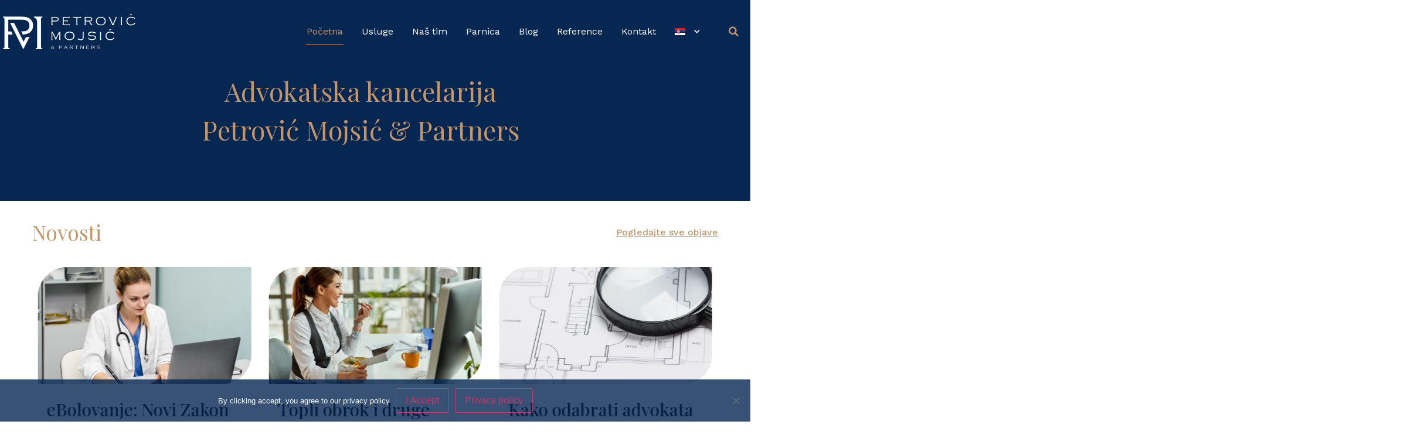

--- FILE ---
content_type: text/html; charset=UTF-8
request_url: https://law-firm.rs/sr/
body_size: 27908
content:
<!doctype html>
<html lang="sr-RS" prefix="og: https://ogp.me/ns#">
<head>
	<meta charset="UTF-8">
	<meta name="viewport" content="width=device-width, initial-scale=1">
	<link rel="profile" href="https://gmpg.org/xfn/11">
		<style>img:is([sizes="auto" i], [sizes^="auto," i]) { contain-intrinsic-size: 3000px 1500px }</style>
	
<!-- Search Engine Optimization by Rank Math PRO - https://rankmath.com/ -->
<title>Advokatska kancelarija Petrović Mojsić &amp; Partners | Beograd</title>
<meta name="description" content="Možemo Vam pružiti punu pravnu i administrativnu podršku u vezi svih pravnih i regulatornih stvari. Naše usluge obuhvataju pravno savetovanje u različitim oblastima prava i industrijama."/>
<meta name="robots" content="follow, index, max-snippet:-1, max-video-preview:-1, max-image-preview:large"/>
<link rel="canonical" href="https://law-firm.rs/sr/" />
<meta property="og:locale" content="sr_RS" />
<meta property="og:type" content="website" />
<meta property="og:title" content="Advokatska kancelarija Petrović Mojsić &amp; Partners | Beograd" />
<meta property="og:description" content="Možemo Vam pružiti punu pravnu i administrativnu podršku u vezi svih pravnih i regulatornih stvari. Naše usluge obuhvataju pravno savetovanje u različitim oblastima prava i industrijama." />
<meta property="og:url" content="https://law-firm.rs/sr/" />
<meta property="og:site_name" content="Law Firm Petrovic Mojsic &amp; Partners" />
<meta property="og:updated_time" content="2025-03-22T21:01:25+01:00" />
<meta property="og:image" content="https://law-firm.rs/wp-content/uploads/2022/11/logomark-belo-na-plavo-crop.jpg" />
<meta property="og:image:secure_url" content="https://law-firm.rs/wp-content/uploads/2022/11/logomark-belo-na-plavo-crop.jpg" />
<meta property="og:image:width" content="274" />
<meta property="og:image:height" content="221" />
<meta property="og:image:alt" content="Blog" />
<meta property="og:image:type" content="image/jpeg" />
<meta property="article:published_time" content="2020-04-02T14:57:13+02:00" />
<meta property="article:modified_time" content="2025-03-22T21:01:25+01:00" />
<meta name="twitter:card" content="summary_large_image" />
<meta name="twitter:title" content="Advokatska kancelarija Petrović Mojsić &amp; Partners | Beograd" />
<meta name="twitter:description" content="Možemo Vam pružiti punu pravnu i administrativnu podršku u vezi svih pravnih i regulatornih stvari. Naše usluge obuhvataju pravno savetovanje u različitim oblastima prava i industrijama." />
<meta name="twitter:image" content="https://law-firm.rs/wp-content/uploads/2022/11/logomark-belo-na-plavo-crop.jpg" />
<meta name="twitter:label1" content="Written by" />
<meta name="twitter:data1" content="Admin" />
<meta name="twitter:label2" content="Time to read" />
<meta name="twitter:data2" content="2 minutes" />
<script type="application/ld+json" class="rank-math-schema-pro">{"@context":"https://schema.org","@graph":[{"@type":"Place","@id":"https://law-firm.rs/sr/#place/","address":{"@type":"PostalAddress","streetAddress":"Vlajkoviceva 12","addressRegion":"Belgrade","postalCode":"11000","addressCountry":"Serbia"}},{"@type":["LegalService","Organization"],"@id":"https://law-firm.rs/sr/#organization/","name":"Law Firm Petrovic Mojsic &amp; Partners","url":"https://law-firm.rs","sameAs":["https://www.linkedin.com/feed/"],"email":"info@law-firm.rs","address":{"@type":"PostalAddress","streetAddress":"Vlajkoviceva 12","addressRegion":"Belgrade","postalCode":"11000","addressCountry":"Serbia"},"logo":{"@type":"ImageObject","@id":"https://law-firm.rs/sr/#logo/","url":"https://law-firm.rs/wp-content/uploads/2020/03/logo-white.png","contentUrl":"https://law-firm.rs/wp-content/uploads/2020/03/logo-white.png","caption":"Law Firm Petrovic Mojsic &amp; Partners","inLanguage":"sr-RS","width":"1723","height":"457"},"openingHours":["Monday,Tuesday,Wednesday,Thursday,Friday 09:00-17:00"],"foundingDate":"12.04.2011.","vatID":"107058326","location":{"@id":"https://law-firm.rs/sr/#place/"},"image":{"@id":"https://law-firm.rs/sr/#logo/"},"telephone":"+381113240378"},{"@type":"WebSite","@id":"https://law-firm.rs/sr/#website/","url":"https://law-firm.rs/sr/","name":"Law Firm Petrovic Mojsic &amp; Partners","alternateName":"Law Firm PMP","publisher":{"@id":"https://law-firm.rs/sr/#organization/"},"inLanguage":"sr-RS","potentialAction":{"@type":"SearchAction","target":"https://law-firm.rs/sr/?s={search_term_string}","query-input":"required name=search_term_string"}},{"@type":"ImageObject","@id":"https://law-firm.rs/wp-content/uploads/2022/11/logomark-belo-na-plavo-crop.jpg","url":"https://law-firm.rs/wp-content/uploads/2022/11/logomark-belo-na-plavo-crop.jpg","width":"274","height":"221","caption":"Blog","inLanguage":"sr-RS"},{"@type":"WebPage","@id":"https://law-firm.rs/sr/#webpage","url":"https://law-firm.rs/sr/","name":"Advokatska kancelarija Petrovi\u0107 Mojsi\u0107 &amp; Partners | Beograd","datePublished":"2020-04-02T14:57:13+02:00","dateModified":"2025-03-22T21:01:25+01:00","about":{"@id":"https://law-firm.rs/sr/#organization/"},"isPartOf":{"@id":"https://law-firm.rs/sr/#website/"},"primaryImageOfPage":{"@id":"https://law-firm.rs/wp-content/uploads/2022/11/logomark-belo-na-plavo-crop.jpg"},"inLanguage":"sr-RS"},{"@type":"Person","@id":"https://law-firm.rs/sr/author/admin/","name":"Admin","url":"https://law-firm.rs/sr/author/admin/","image":{"@type":"ImageObject","@id":"https://secure.gravatar.com/avatar/c1635afe0be66698a6bfdfba44f1ac11f1dc3c805f7d1ff44898789205775de8?s=96&amp;d=mm&amp;r=g","url":"https://secure.gravatar.com/avatar/c1635afe0be66698a6bfdfba44f1ac11f1dc3c805f7d1ff44898789205775de8?s=96&amp;d=mm&amp;r=g","caption":"Admin","inLanguage":"sr-RS"},"worksFor":{"@id":"https://law-firm.rs/sr/#organization/"}},{"@type":"Article","headline":"Advokatska kancelarija Petrovi\u0107 Mojsi\u0107 &amp; Partners | Beograd","keywords":"Advokatska kancelarija,pravno savetovanje","datePublished":"2020-04-02T14:57:13+02:00","dateModified":"2025-03-22T21:01:25+01:00","author":{"@id":"https://law-firm.rs/sr/author/admin/","name":"Admin"},"publisher":{"@id":"https://law-firm.rs/sr/#organization/"},"description":"Mo\u017eemo Vam pru\u017eiti punu pravnu i administrativnu podr\u0161ku u vezi svih pravnih i regulatornih stvari. Na\u0161e usluge obuhvataju pravno savetovanje u razli\u010ditim oblastima prava i industrijama.","name":"Advokatska kancelarija Petrovi\u0107 Mojsi\u0107 &amp; Partners | Beograd","@id":"https://law-firm.rs/sr/#richSnippet","isPartOf":{"@id":"https://law-firm.rs/sr/#webpage"},"image":{"@id":"https://law-firm.rs/wp-content/uploads/2022/11/logomark-belo-na-plavo-crop.jpg"},"inLanguage":"sr-RS","mainEntityOfPage":{"@id":"https://law-firm.rs/sr/#webpage"}}]}</script>
<meta name="google-site-verification" content="j6t9N5gB0uPHPy9YscbZL_WDRy-g_4n6xZE1vSAtDi8" />
<!-- /Rank Math WordPress SEO plugin -->

<link rel="alternate" type="application/rss+xml" title="Law Firm Belgrade, Serbia | Law Office Belgrade, Serbia &raquo; довод" href="https://law-firm.rs/sr/feed/" />
<link rel="alternate" type="application/rss+xml" title="Law Firm Belgrade, Serbia | Law Office Belgrade, Serbia &raquo; довод коментара" href="https://law-firm.rs/sr/comments/feed/" />
<script>
window._wpemojiSettings = {"baseUrl":"https:\/\/s.w.org\/images\/core\/emoji\/16.0.1\/72x72\/","ext":".png","svgUrl":"https:\/\/s.w.org\/images\/core\/emoji\/16.0.1\/svg\/","svgExt":".svg","source":{"concatemoji":"https:\/\/law-firm.rs\/wp-includes\/js\/wp-emoji-release.min.js?ver=6.8.3"}};
/*! This file is auto-generated */
!function(s,n){var o,i,e;function c(e){try{var t={supportTests:e,timestamp:(new Date).valueOf()};sessionStorage.setItem(o,JSON.stringify(t))}catch(e){}}function p(e,t,n){e.clearRect(0,0,e.canvas.width,e.canvas.height),e.fillText(t,0,0);var t=new Uint32Array(e.getImageData(0,0,e.canvas.width,e.canvas.height).data),a=(e.clearRect(0,0,e.canvas.width,e.canvas.height),e.fillText(n,0,0),new Uint32Array(e.getImageData(0,0,e.canvas.width,e.canvas.height).data));return t.every(function(e,t){return e===a[t]})}function u(e,t){e.clearRect(0,0,e.canvas.width,e.canvas.height),e.fillText(t,0,0);for(var n=e.getImageData(16,16,1,1),a=0;a<n.data.length;a++)if(0!==n.data[a])return!1;return!0}function f(e,t,n,a){switch(t){case"flag":return n(e,"\ud83c\udff3\ufe0f\u200d\u26a7\ufe0f","\ud83c\udff3\ufe0f\u200b\u26a7\ufe0f")?!1:!n(e,"\ud83c\udde8\ud83c\uddf6","\ud83c\udde8\u200b\ud83c\uddf6")&&!n(e,"\ud83c\udff4\udb40\udc67\udb40\udc62\udb40\udc65\udb40\udc6e\udb40\udc67\udb40\udc7f","\ud83c\udff4\u200b\udb40\udc67\u200b\udb40\udc62\u200b\udb40\udc65\u200b\udb40\udc6e\u200b\udb40\udc67\u200b\udb40\udc7f");case"emoji":return!a(e,"\ud83e\udedf")}return!1}function g(e,t,n,a){var r="undefined"!=typeof WorkerGlobalScope&&self instanceof WorkerGlobalScope?new OffscreenCanvas(300,150):s.createElement("canvas"),o=r.getContext("2d",{willReadFrequently:!0}),i=(o.textBaseline="top",o.font="600 32px Arial",{});return e.forEach(function(e){i[e]=t(o,e,n,a)}),i}function t(e){var t=s.createElement("script");t.src=e,t.defer=!0,s.head.appendChild(t)}"undefined"!=typeof Promise&&(o="wpEmojiSettingsSupports",i=["flag","emoji"],n.supports={everything:!0,everythingExceptFlag:!0},e=new Promise(function(e){s.addEventListener("DOMContentLoaded",e,{once:!0})}),new Promise(function(t){var n=function(){try{var e=JSON.parse(sessionStorage.getItem(o));if("object"==typeof e&&"number"==typeof e.timestamp&&(new Date).valueOf()<e.timestamp+604800&&"object"==typeof e.supportTests)return e.supportTests}catch(e){}return null}();if(!n){if("undefined"!=typeof Worker&&"undefined"!=typeof OffscreenCanvas&&"undefined"!=typeof URL&&URL.createObjectURL&&"undefined"!=typeof Blob)try{var e="postMessage("+g.toString()+"("+[JSON.stringify(i),f.toString(),p.toString(),u.toString()].join(",")+"));",a=new Blob([e],{type:"text/javascript"}),r=new Worker(URL.createObjectURL(a),{name:"wpTestEmojiSupports"});return void(r.onmessage=function(e){c(n=e.data),r.terminate(),t(n)})}catch(e){}c(n=g(i,f,p,u))}t(n)}).then(function(e){for(var t in e)n.supports[t]=e[t],n.supports.everything=n.supports.everything&&n.supports[t],"flag"!==t&&(n.supports.everythingExceptFlag=n.supports.everythingExceptFlag&&n.supports[t]);n.supports.everythingExceptFlag=n.supports.everythingExceptFlag&&!n.supports.flag,n.DOMReady=!1,n.readyCallback=function(){n.DOMReady=!0}}).then(function(){return e}).then(function(){var e;n.supports.everything||(n.readyCallback(),(e=n.source||{}).concatemoji?t(e.concatemoji):e.wpemoji&&e.twemoji&&(t(e.twemoji),t(e.wpemoji)))}))}((window,document),window._wpemojiSettings);
</script>
<link rel='stylesheet' id='bdt-uikit-css' href='https://law-firm.rs/wp-content/plugins/bdthemes-element-pack_new/assets/css/bdt-uikit.css?ver=3.7.2' media='all' />
<link rel='stylesheet' id='element-pack-site-css' href='https://law-firm.rs/wp-content/plugins/bdthemes-element-pack_new/assets/css/element-pack-site.css?ver=5.14.1' media='all' />
<style id='wp-emoji-styles-inline-css'>

	img.wp-smiley, img.emoji {
		display: inline !important;
		border: none !important;
		box-shadow: none !important;
		height: 1em !important;
		width: 1em !important;
		margin: 0 0.07em !important;
		vertical-align: -0.1em !important;
		background: none !important;
		padding: 0 !important;
	}
</style>
<style id='classic-theme-styles-inline-css'>
/*! This file is auto-generated */
.wp-block-button__link{color:#fff;background-color:#32373c;border-radius:9999px;box-shadow:none;text-decoration:none;padding:calc(.667em + 2px) calc(1.333em + 2px);font-size:1.125em}.wp-block-file__button{background:#32373c;color:#fff;text-decoration:none}
</style>
<style id='global-styles-inline-css'>
:root{--wp--preset--aspect-ratio--square: 1;--wp--preset--aspect-ratio--4-3: 4/3;--wp--preset--aspect-ratio--3-4: 3/4;--wp--preset--aspect-ratio--3-2: 3/2;--wp--preset--aspect-ratio--2-3: 2/3;--wp--preset--aspect-ratio--16-9: 16/9;--wp--preset--aspect-ratio--9-16: 9/16;--wp--preset--color--black: #000000;--wp--preset--color--cyan-bluish-gray: #abb8c3;--wp--preset--color--white: #ffffff;--wp--preset--color--pale-pink: #f78da7;--wp--preset--color--vivid-red: #cf2e2e;--wp--preset--color--luminous-vivid-orange: #ff6900;--wp--preset--color--luminous-vivid-amber: #fcb900;--wp--preset--color--light-green-cyan: #7bdcb5;--wp--preset--color--vivid-green-cyan: #00d084;--wp--preset--color--pale-cyan-blue: #8ed1fc;--wp--preset--color--vivid-cyan-blue: #0693e3;--wp--preset--color--vivid-purple: #9b51e0;--wp--preset--gradient--vivid-cyan-blue-to-vivid-purple: linear-gradient(135deg,rgba(6,147,227,1) 0%,rgb(155,81,224) 100%);--wp--preset--gradient--light-green-cyan-to-vivid-green-cyan: linear-gradient(135deg,rgb(122,220,180) 0%,rgb(0,208,130) 100%);--wp--preset--gradient--luminous-vivid-amber-to-luminous-vivid-orange: linear-gradient(135deg,rgba(252,185,0,1) 0%,rgba(255,105,0,1) 100%);--wp--preset--gradient--luminous-vivid-orange-to-vivid-red: linear-gradient(135deg,rgba(255,105,0,1) 0%,rgb(207,46,46) 100%);--wp--preset--gradient--very-light-gray-to-cyan-bluish-gray: linear-gradient(135deg,rgb(238,238,238) 0%,rgb(169,184,195) 100%);--wp--preset--gradient--cool-to-warm-spectrum: linear-gradient(135deg,rgb(74,234,220) 0%,rgb(151,120,209) 20%,rgb(207,42,186) 40%,rgb(238,44,130) 60%,rgb(251,105,98) 80%,rgb(254,248,76) 100%);--wp--preset--gradient--blush-light-purple: linear-gradient(135deg,rgb(255,206,236) 0%,rgb(152,150,240) 100%);--wp--preset--gradient--blush-bordeaux: linear-gradient(135deg,rgb(254,205,165) 0%,rgb(254,45,45) 50%,rgb(107,0,62) 100%);--wp--preset--gradient--luminous-dusk: linear-gradient(135deg,rgb(255,203,112) 0%,rgb(199,81,192) 50%,rgb(65,88,208) 100%);--wp--preset--gradient--pale-ocean: linear-gradient(135deg,rgb(255,245,203) 0%,rgb(182,227,212) 50%,rgb(51,167,181) 100%);--wp--preset--gradient--electric-grass: linear-gradient(135deg,rgb(202,248,128) 0%,rgb(113,206,126) 100%);--wp--preset--gradient--midnight: linear-gradient(135deg,rgb(2,3,129) 0%,rgb(40,116,252) 100%);--wp--preset--font-size--small: 13px;--wp--preset--font-size--medium: 20px;--wp--preset--font-size--large: 36px;--wp--preset--font-size--x-large: 42px;--wp--preset--spacing--20: 0.44rem;--wp--preset--spacing--30: 0.67rem;--wp--preset--spacing--40: 1rem;--wp--preset--spacing--50: 1.5rem;--wp--preset--spacing--60: 2.25rem;--wp--preset--spacing--70: 3.38rem;--wp--preset--spacing--80: 5.06rem;--wp--preset--shadow--natural: 6px 6px 9px rgba(0, 0, 0, 0.2);--wp--preset--shadow--deep: 12px 12px 50px rgba(0, 0, 0, 0.4);--wp--preset--shadow--sharp: 6px 6px 0px rgba(0, 0, 0, 0.2);--wp--preset--shadow--outlined: 6px 6px 0px -3px rgba(255, 255, 255, 1), 6px 6px rgba(0, 0, 0, 1);--wp--preset--shadow--crisp: 6px 6px 0px rgba(0, 0, 0, 1);}:where(.is-layout-flex){gap: 0.5em;}:where(.is-layout-grid){gap: 0.5em;}body .is-layout-flex{display: flex;}.is-layout-flex{flex-wrap: wrap;align-items: center;}.is-layout-flex > :is(*, div){margin: 0;}body .is-layout-grid{display: grid;}.is-layout-grid > :is(*, div){margin: 0;}:where(.wp-block-columns.is-layout-flex){gap: 2em;}:where(.wp-block-columns.is-layout-grid){gap: 2em;}:where(.wp-block-post-template.is-layout-flex){gap: 1.25em;}:where(.wp-block-post-template.is-layout-grid){gap: 1.25em;}.has-black-color{color: var(--wp--preset--color--black) !important;}.has-cyan-bluish-gray-color{color: var(--wp--preset--color--cyan-bluish-gray) !important;}.has-white-color{color: var(--wp--preset--color--white) !important;}.has-pale-pink-color{color: var(--wp--preset--color--pale-pink) !important;}.has-vivid-red-color{color: var(--wp--preset--color--vivid-red) !important;}.has-luminous-vivid-orange-color{color: var(--wp--preset--color--luminous-vivid-orange) !important;}.has-luminous-vivid-amber-color{color: var(--wp--preset--color--luminous-vivid-amber) !important;}.has-light-green-cyan-color{color: var(--wp--preset--color--light-green-cyan) !important;}.has-vivid-green-cyan-color{color: var(--wp--preset--color--vivid-green-cyan) !important;}.has-pale-cyan-blue-color{color: var(--wp--preset--color--pale-cyan-blue) !important;}.has-vivid-cyan-blue-color{color: var(--wp--preset--color--vivid-cyan-blue) !important;}.has-vivid-purple-color{color: var(--wp--preset--color--vivid-purple) !important;}.has-black-background-color{background-color: var(--wp--preset--color--black) !important;}.has-cyan-bluish-gray-background-color{background-color: var(--wp--preset--color--cyan-bluish-gray) !important;}.has-white-background-color{background-color: var(--wp--preset--color--white) !important;}.has-pale-pink-background-color{background-color: var(--wp--preset--color--pale-pink) !important;}.has-vivid-red-background-color{background-color: var(--wp--preset--color--vivid-red) !important;}.has-luminous-vivid-orange-background-color{background-color: var(--wp--preset--color--luminous-vivid-orange) !important;}.has-luminous-vivid-amber-background-color{background-color: var(--wp--preset--color--luminous-vivid-amber) !important;}.has-light-green-cyan-background-color{background-color: var(--wp--preset--color--light-green-cyan) !important;}.has-vivid-green-cyan-background-color{background-color: var(--wp--preset--color--vivid-green-cyan) !important;}.has-pale-cyan-blue-background-color{background-color: var(--wp--preset--color--pale-cyan-blue) !important;}.has-vivid-cyan-blue-background-color{background-color: var(--wp--preset--color--vivid-cyan-blue) !important;}.has-vivid-purple-background-color{background-color: var(--wp--preset--color--vivid-purple) !important;}.has-black-border-color{border-color: var(--wp--preset--color--black) !important;}.has-cyan-bluish-gray-border-color{border-color: var(--wp--preset--color--cyan-bluish-gray) !important;}.has-white-border-color{border-color: var(--wp--preset--color--white) !important;}.has-pale-pink-border-color{border-color: var(--wp--preset--color--pale-pink) !important;}.has-vivid-red-border-color{border-color: var(--wp--preset--color--vivid-red) !important;}.has-luminous-vivid-orange-border-color{border-color: var(--wp--preset--color--luminous-vivid-orange) !important;}.has-luminous-vivid-amber-border-color{border-color: var(--wp--preset--color--luminous-vivid-amber) !important;}.has-light-green-cyan-border-color{border-color: var(--wp--preset--color--light-green-cyan) !important;}.has-vivid-green-cyan-border-color{border-color: var(--wp--preset--color--vivid-green-cyan) !important;}.has-pale-cyan-blue-border-color{border-color: var(--wp--preset--color--pale-cyan-blue) !important;}.has-vivid-cyan-blue-border-color{border-color: var(--wp--preset--color--vivid-cyan-blue) !important;}.has-vivid-purple-border-color{border-color: var(--wp--preset--color--vivid-purple) !important;}.has-vivid-cyan-blue-to-vivid-purple-gradient-background{background: var(--wp--preset--gradient--vivid-cyan-blue-to-vivid-purple) !important;}.has-light-green-cyan-to-vivid-green-cyan-gradient-background{background: var(--wp--preset--gradient--light-green-cyan-to-vivid-green-cyan) !important;}.has-luminous-vivid-amber-to-luminous-vivid-orange-gradient-background{background: var(--wp--preset--gradient--luminous-vivid-amber-to-luminous-vivid-orange) !important;}.has-luminous-vivid-orange-to-vivid-red-gradient-background{background: var(--wp--preset--gradient--luminous-vivid-orange-to-vivid-red) !important;}.has-very-light-gray-to-cyan-bluish-gray-gradient-background{background: var(--wp--preset--gradient--very-light-gray-to-cyan-bluish-gray) !important;}.has-cool-to-warm-spectrum-gradient-background{background: var(--wp--preset--gradient--cool-to-warm-spectrum) !important;}.has-blush-light-purple-gradient-background{background: var(--wp--preset--gradient--blush-light-purple) !important;}.has-blush-bordeaux-gradient-background{background: var(--wp--preset--gradient--blush-bordeaux) !important;}.has-luminous-dusk-gradient-background{background: var(--wp--preset--gradient--luminous-dusk) !important;}.has-pale-ocean-gradient-background{background: var(--wp--preset--gradient--pale-ocean) !important;}.has-electric-grass-gradient-background{background: var(--wp--preset--gradient--electric-grass) !important;}.has-midnight-gradient-background{background: var(--wp--preset--gradient--midnight) !important;}.has-small-font-size{font-size: var(--wp--preset--font-size--small) !important;}.has-medium-font-size{font-size: var(--wp--preset--font-size--medium) !important;}.has-large-font-size{font-size: var(--wp--preset--font-size--large) !important;}.has-x-large-font-size{font-size: var(--wp--preset--font-size--x-large) !important;}
:where(.wp-block-post-template.is-layout-flex){gap: 1.25em;}:where(.wp-block-post-template.is-layout-grid){gap: 1.25em;}
:where(.wp-block-columns.is-layout-flex){gap: 2em;}:where(.wp-block-columns.is-layout-grid){gap: 2em;}
:root :where(.wp-block-pullquote){font-size: 1.5em;line-height: 1.6;}
</style>
<link rel='stylesheet' id='cookie-notice-front-css' href='https://law-firm.rs/wp-content/plugins/cookie-notice/css/front.min.css?ver=2.5.7' media='all' />
<link rel='stylesheet' id='wpa-css-css' href='https://law-firm.rs/wp-content/plugins/honeypot/includes/css/wpa.css?ver=2.3.04' media='all' />
<link rel='stylesheet' id='wpml-legacy-horizontal-list-0-css' href='https://law-firm.rs/wp-content/plugins/sitepress-multilingual-cms/templates/language-switchers/legacy-list-horizontal/style.min.css?ver=1' media='all' />
<link rel='stylesheet' id='wpml-menu-item-0-css' href='https://law-firm.rs/wp-content/plugins/sitepress-multilingual-cms/templates/language-switchers/menu-item/style.min.css?ver=1' media='all' />
<link rel='stylesheet' id='hello-elementor-css' href='https://law-firm.rs/wp-content/themes/hello-elementor/style.min.css?ver=3.1.1' media='all' />
<link rel='stylesheet' id='hello-elementor-theme-style-css' href='https://law-firm.rs/wp-content/themes/hello-elementor/theme.min.css?ver=3.1.1' media='all' />
<link rel='stylesheet' id='hello-elementor-header-footer-css' href='https://law-firm.rs/wp-content/themes/hello-elementor/header-footer.min.css?ver=3.1.1' media='all' />
<link rel='stylesheet' id='elementor-frontend-css' href='https://law-firm.rs/wp-content/plugins/elementor/assets/css/frontend.min.css?ver=3.32.4' media='all' />
<link rel='stylesheet' id='widget-image-css' href='https://law-firm.rs/wp-content/plugins/elementor/assets/css/widget-image.min.css?ver=3.32.4' media='all' />
<link rel='stylesheet' id='widget-nav-menu-css' href='https://law-firm.rs/wp-content/plugins/elementor-pro/assets/css/widget-nav-menu.min.css?ver=3.32.2' media='all' />
<link rel='stylesheet' id='widget-search-form-css' href='https://law-firm.rs/wp-content/plugins/elementor-pro/assets/css/widget-search-form.min.css?ver=3.32.2' media='all' />
<link rel='stylesheet' id='elementor-icons-shared-0-css' href='https://law-firm.rs/wp-content/plugins/elementor/assets/lib/font-awesome/css/fontawesome.min.css?ver=5.15.3' media='all' />
<link rel='stylesheet' id='elementor-icons-fa-solid-css' href='https://law-firm.rs/wp-content/plugins/elementor/assets/lib/font-awesome/css/solid.min.css?ver=5.15.3' media='all' />
<link rel='stylesheet' id='e-sticky-css' href='https://law-firm.rs/wp-content/plugins/elementor-pro/assets/css/modules/sticky.min.css?ver=3.32.2' media='all' />
<link rel='stylesheet' id='widget-heading-css' href='https://law-firm.rs/wp-content/plugins/elementor/assets/css/widget-heading.min.css?ver=3.32.4' media='all' />
<link rel='stylesheet' id='e-animation-hang-css' href='https://law-firm.rs/wp-content/plugins/elementor/assets/lib/animations/styles/e-animation-hang.min.css?ver=3.32.4' media='all' />
<link rel='stylesheet' id='widget-social-icons-css' href='https://law-firm.rs/wp-content/plugins/elementor/assets/css/widget-social-icons.min.css?ver=3.32.4' media='all' />
<link rel='stylesheet' id='e-apple-webkit-css' href='https://law-firm.rs/wp-content/plugins/elementor/assets/css/conditionals/apple-webkit.min.css?ver=3.32.4' media='all' />
<link rel='stylesheet' id='eael-general-css' href='https://law-firm.rs/wp-content/plugins/essential-addons-for-elementor-lite/assets/front-end/css/view/general.min.css?ver=6.3.3' media='all' />
<link rel='stylesheet' id='eael-2094-css' href='https://law-firm.rs/wp-content/uploads/essential-addons-elementor/eael-2094.css?ver=1742677285' media='all' />
<link rel='stylesheet' id='elementor-icons-css' href='https://law-firm.rs/wp-content/plugins/elementor/assets/lib/eicons/css/elementor-icons.min.css?ver=5.44.0' media='all' />
<style id='elementor-icons-inline-css'>

		.elementor-add-new-section .elementor-add-templately-promo-button{
            background-color: #5d4fff;
            background-image: url(https://law-firm.rs/wp-content/plugins/essential-addons-for-elementor-lite/assets/admin/images/templately/logo-icon.svg);
            background-repeat: no-repeat;
            background-position: center center;
            position: relative;
        }
        
		.elementor-add-new-section .elementor-add-templately-promo-button > i{
            height: 12px;
        }
        
        body .elementor-add-new-section .elementor-add-section-area-button {
            margin-left: 0;
        }

		.elementor-add-new-section .elementor-add-templately-promo-button{
            background-color: #5d4fff;
            background-image: url(https://law-firm.rs/wp-content/plugins/essential-addons-for-elementor-lite/assets/admin/images/templately/logo-icon.svg);
            background-repeat: no-repeat;
            background-position: center center;
            position: relative;
        }
        
		.elementor-add-new-section .elementor-add-templately-promo-button > i{
            height: 12px;
        }
        
        body .elementor-add-new-section .elementor-add-section-area-button {
            margin-left: 0;
        }
</style>
<link rel='stylesheet' id='elementor-post-2335-css' href='https://law-firm.rs/wp-content/uploads/elementor/css/post-2335.css?ver=1760906664' media='all' />
<link rel='stylesheet' id='font-awesome-5-all-css' href='https://law-firm.rs/wp-content/plugins/elementor/assets/lib/font-awesome/css/all.min.css?ver=3.32.4' media='all' />
<link rel='stylesheet' id='font-awesome-4-shim-css' href='https://law-firm.rs/wp-content/plugins/elementor/assets/lib/font-awesome/css/v4-shims.min.css?ver=3.32.4' media='all' />
<link rel='stylesheet' id='she-header-style-css' href='https://law-firm.rs/wp-content/plugins/sticky-header-effects-for-elementor/assets/css/she-header-style.css?ver=2.1.3' media='all' />
<link rel='stylesheet' id='e-animation-fadeInDown-css' href='https://law-firm.rs/wp-content/plugins/elementor/assets/lib/animations/styles/fadeInDown.min.css?ver=3.32.4' media='all' />
<link rel='stylesheet' id='widget-spacer-css' href='https://law-firm.rs/wp-content/plugins/elementor/assets/css/widget-spacer.min.css?ver=3.32.4' media='all' />
<link rel='stylesheet' id='e-animation-fadeInLeft-css' href='https://law-firm.rs/wp-content/plugins/elementor/assets/lib/animations/styles/fadeInLeft.min.css?ver=3.32.4' media='all' />
<link rel='stylesheet' id='e-animation-fadeInRight-css' href='https://law-firm.rs/wp-content/plugins/elementor/assets/lib/animations/styles/fadeInRight.min.css?ver=3.32.4' media='all' />
<link rel='stylesheet' id='swiper-css' href='https://law-firm.rs/wp-content/plugins/elementor/assets/lib/swiper/v8/css/swiper.min.css?ver=8.4.5' media='all' />
<link rel='stylesheet' id='e-swiper-css' href='https://law-firm.rs/wp-content/plugins/elementor/assets/css/conditionals/e-swiper.min.css?ver=3.32.4' media='all' />
<link rel='stylesheet' id='e-animation-fadeInUp-css' href='https://law-firm.rs/wp-content/plugins/elementor/assets/lib/animations/styles/fadeInUp.min.css?ver=3.32.4' media='all' />
<link rel='stylesheet' id='widget-icon-list-css' href='https://law-firm.rs/wp-content/plugins/elementor/assets/css/widget-icon-list.min.css?ver=3.32.4' media='all' />
<link rel='stylesheet' id='widget-form-css' href='https://law-firm.rs/wp-content/plugins/elementor-pro/assets/css/widget-form.min.css?ver=3.32.2' media='all' />
<link rel='stylesheet' id='ep-image-accordion-css' href='https://law-firm.rs/wp-content/plugins/bdthemes-element-pack_new/assets/css/ep-image-accordion.css?ver=5.14.1' media='all' />
<link rel='stylesheet' id='elementor-post-2094-css' href='https://law-firm.rs/wp-content/uploads/elementor/css/post-2094.css?ver=1760906701' media='all' />
<link rel='stylesheet' id='elementor-post-2187-css' href='https://law-firm.rs/wp-content/uploads/elementor/css/post-2187.css?ver=1760906701' media='all' />
<link rel='stylesheet' id='elementor-post-2323-css' href='https://law-firm.rs/wp-content/uploads/elementor/css/post-2323.css?ver=1760906701' media='all' />
<link rel='stylesheet' id='elementor-gf-roboto-css' href='https://fonts.googleapis.com/css?family=Roboto:100,100italic,200,200italic,300,300italic,400,400italic,500,500italic,600,600italic,700,700italic,800,800italic,900,900italic&#038;display=auto' media='all' />
<link rel='stylesheet' id='elementor-gf-robotoslab-css' href='https://fonts.googleapis.com/css?family=Roboto+Slab:100,100italic,200,200italic,300,300italic,400,400italic,500,500italic,600,600italic,700,700italic,800,800italic,900,900italic&#038;display=auto' media='all' />
<link rel='stylesheet' id='elementor-gf-playfairdisplay-css' href='https://fonts.googleapis.com/css?family=Playfair+Display:100,100italic,200,200italic,300,300italic,400,400italic,500,500italic,600,600italic,700,700italic,800,800italic,900,900italic&#038;display=auto' media='all' />
<link rel='stylesheet' id='elementor-gf-worksans-css' href='https://fonts.googleapis.com/css?family=Work+Sans:100,100italic,200,200italic,300,300italic,400,400italic,500,500italic,600,600italic,700,700italic,800,800italic,900,900italic&#038;display=auto' media='all' />
<link rel='stylesheet' id='elementor-gf-hind-css' href='https://fonts.googleapis.com/css?family=Hind:100,100italic,200,200italic,300,300italic,400,400italic,500,500italic,600,600italic,700,700italic,800,800italic,900,900italic&#038;display=auto' media='all' />
<link rel='stylesheet' id='elementor-icons-fa-brands-css' href='https://law-firm.rs/wp-content/plugins/elementor/assets/lib/font-awesome/css/brands.min.css?ver=5.15.3' media='all' />
<script id="cookie-notice-front-js-before">
var cnArgs = {"ajaxUrl":"https:\/\/law-firm.rs\/wp-admin\/admin-ajax.php","nonce":"6246191efc","hideEffect":"slide","position":"bottom","onScroll":false,"onScrollOffset":100,"onClick":false,"cookieName":"cookie_notice_accepted","cookieTime":7862400,"cookieTimeRejected":2592000,"globalCookie":false,"redirection":false,"cache":false,"revokeCookies":false,"revokeCookiesOpt":"automatic"};
</script>
<script src="https://law-firm.rs/wp-content/plugins/cookie-notice/js/front.min.js?ver=2.5.7" id="cookie-notice-front-js"></script>
<script src="https://law-firm.rs/wp-includes/js/jquery/jquery.min.js?ver=3.7.1" id="jquery-core-js"></script>
<script src="https://law-firm.rs/wp-includes/js/jquery/jquery-migrate.min.js?ver=3.4.1" id="jquery-migrate-js"></script>
<script src="https://law-firm.rs/wp-content/plugins/elementor/assets/lib/font-awesome/js/v4-shims.min.js?ver=3.32.4" id="font-awesome-4-shim-js"></script>
<script src="https://law-firm.rs/wp-content/plugins/sticky-header-effects-for-elementor/assets/js/she-header.js?ver=2.1.3" id="she-header-js"></script>
<link rel="https://api.w.org/" href="https://law-firm.rs/sr/wp-json/" /><link rel="alternate" title="JSON" type="application/json" href="https://law-firm.rs/sr/wp-json/wp/v2/pages/2094" /><link rel="EditURI" type="application/rsd+xml" title="RSD" href="https://law-firm.rs/xmlrpc.php?rsd" />
<meta name="generator" content="WordPress 6.8.3" />
<link rel='shortlink' href='https://law-firm.rs/sr/' />
<link rel="alternate" title="oEmbed (JSON)" type="application/json+oembed" href="https://law-firm.rs/sr/wp-json/oembed/1.0/embed?url=https%3A%2F%2Flaw-firm.rs%2Fsr%2F" />
<link rel="alternate" title="oEmbed (XML)" type="text/xml+oembed" href="https://law-firm.rs/sr/wp-json/oembed/1.0/embed?url=https%3A%2F%2Flaw-firm.rs%2Fsr%2F&#038;format=xml" />
<meta name="generator" content="WPML ver:4.8.3 stt:1,3,49;" />
<!-- start Simple Custom CSS and JS -->
<script>
window.addEventListener('scroll', function() {
  
  const logo = document.getElementById("logo-dark");
  const logoScroll = document.getElementById("logo-scrolldown");
  
  logoScroll.style.display = "none";
  
  if(window.scrollY > 30) {
    
  	logo.style.display = "none";
    logoScroll.style.display = "block";
    
  } else if(window.scrollY < 30) {
    
    logo.style.display = "block";
    logoScroll.style.display = "none";
    
  }
  
});

/*
window.addEventListener('load', (event) => {
  
	const image = document.getElementsByClassName('service-image-1');
	const test = document.getElementsByClassName('bdt-accordion-title')[0];
  	console.log(test);
  	console.log(image);
	
});
*/

</script>
<!-- end Simple Custom CSS and JS -->
<!-- start Simple Custom CSS and JS -->
<style>
body {
  overflow-x: hidden;
}

.elementor-widget-nav-menu .elementor-nav-menu--dropdown .elementor-item, .elementor-widget-nav-menu .elementor-nav-menu--dropdown .elementor-sub-item {
    font-size: 14px;
    font-family: 'Work Sans', san-serif;
}

.elementor-accordion-item .elementor-active {
	background-color: white !important;
}

.elementor-element-2230e8b0 .elementor-tab-content h3 {
  font-family: "Playfair Display",Sans-serif;
  margin-bottom: 110px;
}

.elementor-element-2230e8b0 .elementor-tab-content a {
  color: #fff;
  text-decoration: underline;
}

.elementor-element-2230e8b0 .elementor-tab-content p {
  margin-bottom: 2px;
}

#elementor-tab-content-5731 {
  background: url('https://law-firm.rs/wp-content/uploads/2021/09/beograd.jpg');
  background-repeat: no-repeat;
  background-size: cover;
  color: #fff;
}

#elementor-tab-content-5731 h3 {
  margin-bottom: 1rem;	
}

#elementor-tab-content-5732 {
  background: url('https://law-firm.rs/wp-content/uploads/2021/09/maribor.jpg');
  background-repeat: no-repeat;
  background-size: cover;
  color: #fff;
}

#elementor-tab-content-5733 {
  background: url('https://law-firm.rs/wp-content/uploads/2021/09/zagreb.jpg');
  background-repeat: no-repeat;
  background-size: cover;
  color: #fff;
}

#elementor-tab-content-5734 {
  background: url('https://law-firm.rs/wp-content/uploads/2021/09/sarajevo.jpg');
  background-repeat: no-repeat;
  background-size: cover;
  color: #fff;
}

#elementor-tab-content-5735 {
  background: url('https://law-firm.rs/wp-content/uploads/2021/09/podgorica.jpg');
  background-repeat: no-repeat;
  background-position: center center;
  background-size: cover;
  color: #fff;
}

#elementor-tab-content-5736 {
  background: url('https://law-firm.rs/wp-content/uploads/2021/09/skoplje.jpg');
  background-repeat: no-repeat;
  background-size: cover;
  color: #fff;
}

/* CAREERS */

/* header fix */

.elementor-19 .elementor-element.elementor-element-0d69df3>.elementor-container, .elementor-2185 .elementor-element.elementor-element-0d69df3>.elementor-container, .elementor-2187 .elementor-element.elementor-element-0d69df3>.elementor-container {
  max-width: 1270px;
}

.page-template-career .page-header, .page-template-career-de .page-header, .page-template-career-sr .page-header, .page-id-4285 .page-header, .page-id-4294 .page-header{
  display: none;
}

.job-openings {
  max-width: 1170px;
  margin: 0 auto;
  display: flex;
  flex-wrap: wrap;
  gap: 1%;
  margin-top: 100px;
  margin-bottom: 100px;
}

.job-opening-unit-wrapper {
  background: url('https://law-firm.rs/wp-content/uploads/2021/09/advokat-1.jpg');
  background-repeat: no-repeat;
  background-size: cover;
  text-align: center;
  width: 30%;
  margin: 35px auto 0;
}

.job-opening-unit-wrapper:nth-child(2) {
  background: url('https://law-firm.rs/wp-content/uploads/2021/09/intern.jpg');
  background-repeat: no-repeat;
  background-size: cover;
}

.job-opening-unit-wrapper:nth-child(3) {
  background: url('https://law-firm.rs/wp-content/uploads/2021/09/associate.jpg');
  background-repeat: no-repeat;
  background-size: cover;
}

.job-opening-unit-wrapper:last-child {
  background: url('https://law-firm.rs/wp-content/uploads/2021/09/apply-to-job.jpg');
  background-repeat: no-repeat;
  background-size: cover;
}

.job-opening-unit-wrapper h3 {
  font-family: "Playfair Display", sans-serif;
  color: #fff;
  padding: 80px 0 80px 0;
}

.job-opening-unit-wrapper:hover h3 {
  color: #c59567;
}

.pum-container {
  padding: 0px !important;
}

.pum-theme-default-theme .pum-content+.pum-close {
  background: transparent;
  box-shadow: none;
  padding: 20px;
  font-weight: bold;
  font-size: 20px;
  outline: none;
}

.pum-container .pum-title {
  font-family: "Playfair Display", sans-serif;
  background-color: #062752;
  color: #fff;
  padding: 60px 30px;
}

.pum-theme-default-theme .pum-content {
  padding: 30px;
}

.pum-theme-default-theme {
  background: rgba(000,000,000,0.5) !important;
}

.pum-container.pum-responsive img {
  margin: 40px auto 40px;
  display: block;
  width: 400px;
}

.job-apply-button {
  background: #c59567;
  color: #fff;
  padding: 20px;
  margin-top: 30px;
  display: inline-block;
  font-weight: bold;
}

.job-apply-button:hover {
  background: #9c754f;
  color: #fff;
}

#anwaltWidget31 > div {
  margin: 0 auto;
}

#widgetAnwaltde {
  max-width:100% !important;
}

#widgetAnwaltde {
  height:300px;
  overflow-y:scroll;
}

/* .widget-container-2 {
  height:300px;
  overflow-y:scroll;
} */

.elementor-element-01d3002, .elementor-element-c1344e1, .elementor-element-f940c35 {
  margin-bottom: 100px;
}

/* post update fixes */

.elementor-widget-jet-posts .jet-posts .entry-title a {
  font-family: "Playfair Display", Sans-serif;
  font-size: 30px;
  font-weight: 500;
  text-align: left;
}

.elementor-8 .elementor-element.elementor-element-364a999 .jet-posts .jet-more {
   background-color: rgba(197, 149, 103, 0);
   color: #C59567;
   text-decoration: none;
   padding: 0px 0px 0px 0px;
   align-self: flex-start;
}

.elementor-2094 .elementor-element.elementor-element-45d9321 .elementor-divider-separator {
  height: 500px;
}

.elementor-location-footer .menu-item.wpml-ls-slot-4 {
	display: none;
}

/* blog post fixes */

.elementor-element-4a94d98a img, .elementor-element-528b1161 img {
  max-width: 366px;
}

.elementor-element-4a94d98a .wp-block-image, .elementor-element-528b1161 .wp-block-image {
  text-align: center;
}

.elementor-element-4a94d98a p, .elementor-element-528b1161 p {
	font-family: "Work Sans", sans-serif;
}

.elementor-element-4a94d98a .p1:last-child {
	text-align: right;
}

.elementor-post-navigation {
  display: none;
}

.menu-item-4216, .menu-item-4297, .menu-item-4296 {
  
}

.she-header-yes .menu-item-4216:after, .she-header-yes .menu-item-4297:after, .she-header-yes .menu-item-4296:after {
  position: absolute;
    margin-left: -20px;
    content: "1" !important;
    width: 20px !important;
    height: 20px !important;
    border-radius: 15px;
    background: #c59567;
    color: white;
    display: block;
    font-size: 12px;
    line-height: 20px;
    margin: 0;
    bottom: 0;
    right: 2px;
    padding-left: 6px;
 	border-left: 0px !Important;
}

.elementor-element-364a999 .post-thumbnail img, .elementor-element-65e33ec .elementor-post__thumbnail {
  border-radius: 50px 0 50px 0;
}

.postid-4772 .elementor-element.elementor-element-71b6f48 .elementor-image-box-title {
  display: none;
}

.postid-4772 .elementor-element.elementor-element-71b6f48 .elementor-image-box-content:after {
  content:"4-MINUTEN-LESEN";
  display: block;
  font-size: 13px;
  font-weight: 500;
  color: #8D8D8D;
}

.postid-4774 .elementor-element.elementor-element-71b6f48 .elementor-image-box-title {
  display: none;
}

.postid-4774 .elementor-element.elementor-element-71b6f48 .elementor-image-box-content:after {
  content:"4-MINUTA-TEKST";
  display: block;
  font-size: 13px;
  font-weight: 500;
  color: #8D8D8D;
}

.postid-4614 .elementor-element.elementor-element-71b6f48 .elementor-image-box-title {
  display: none;
}

.postid-4614 .elementor-element.elementor-element-71b6f48 .elementor-image-box-content:after {
  content:"4-MINUTES-READ";
  display: block;
  font-size: 13px;
  font-weight: 500;
  color: #8D8D8D;
}

.postid-5160 .elementor-element.elementor-element-71b6f48 .elementor-image-box-title {
  display: none;
}

.postid-5160 .elementor-element.elementor-element-71b6f48 .elementor-image-box-content:after {
  content:"6-MINUTEN-LESEN";
  display: block;
  font-size: 13px;
  font-weight: 500;
  color: #8D8D8D;
}

.postid-5164 .elementor-element.elementor-element-71b6f48 .elementor-image-box-title {
  display: none;
}

.postid-5164 .elementor-element.elementor-element-71b6f48 .elementor-image-box-content:after {
  content:"6-MINUTA-TEKST";
  display: block;
  font-size: 13px;
  font-weight: 500;
  color: #8D8D8D;
}

.postid-5153 .elementor-element.elementor-element-71b6f48 .elementor-image-box-title {
  display: none;
}

.postid-5153 .elementor-element.elementor-element-71b6f48 .elementor-image-box-content:after {
  content:"6-MINUTES-READ";
  display: block;
  font-size: 13px;
  font-weight: 500;
  color: #8D8D8D;
}

/* .postid-4772 .elementor-element.elementor-element-71b6f48 .elementor-image-box-title {
  display: none;
}

.postid-4772 .elementor-element.elementor-element-71b6f48 .elementor-image-box-content:after {
  content:"4-MINUTES-READ";
  display: block;
  font-size: 13px;
  font-weight: 500;
  color: #8D8D8D;
} */

@media (max-width: 800px) {
  
  .job-openings {
	padding: 0 20px;
  }
  
  .job-opening-unit-wrapper {
  	width: 100%;
  }
  
  .menu-item-4216:after, .menu-item-4297:after, .menu-item-4296:after {
    bottom: 20px;
  }
}

@media (max-width: 420px) {
    .ourteam-modal .dialog-close-button {
        top: 24px!important;
        right: 24px!important;
    }
    .ourteam-modal .dialog-close-button i {
        color: #C59567!important;
    }
}</style>
<!-- end Simple Custom CSS and JS -->
<meta name="generator" content="Elementor 3.32.4; features: additional_custom_breakpoints; settings: css_print_method-external, google_font-enabled, font_display-auto">
			<style>
				.e-con.e-parent:nth-of-type(n+4):not(.e-lazyloaded):not(.e-no-lazyload),
				.e-con.e-parent:nth-of-type(n+4):not(.e-lazyloaded):not(.e-no-lazyload) * {
					background-image: none !important;
				}
				@media screen and (max-height: 1024px) {
					.e-con.e-parent:nth-of-type(n+3):not(.e-lazyloaded):not(.e-no-lazyload),
					.e-con.e-parent:nth-of-type(n+3):not(.e-lazyloaded):not(.e-no-lazyload) * {
						background-image: none !important;
					}
				}
				@media screen and (max-height: 640px) {
					.e-con.e-parent:nth-of-type(n+2):not(.e-lazyloaded):not(.e-no-lazyload),
					.e-con.e-parent:nth-of-type(n+2):not(.e-lazyloaded):not(.e-no-lazyload) * {
						background-image: none !important;
					}
				}
			</style>
			<link rel="icon" href="https://law-firm.rs/wp-content/uploads/2020/01/cropped-petrovic-mojsic-site-icon-32x32.png" sizes="32x32" />
<link rel="icon" href="https://law-firm.rs/wp-content/uploads/2020/01/cropped-petrovic-mojsic-site-icon-192x192.png" sizes="192x192" />
<link rel="apple-touch-icon" href="https://law-firm.rs/wp-content/uploads/2020/01/cropped-petrovic-mojsic-site-icon-180x180.png" />
<meta name="msapplication-TileImage" content="https://law-firm.rs/wp-content/uploads/2020/01/cropped-petrovic-mojsic-site-icon-270x270.png" />
		<style id="wp-custom-css">
			.elementor-divider {
		animation: fills 5s ease-in-out;
}

@keyframes fills {
    from {
        width: 0%;
    }
    to {
        width: 100%;
    }
}

.blog .elementor-post__title {
	text-transform: uppercase;
}		</style>
			
	
	<!-- Google tag (gtag.js) -->
<script async src="https://www.googletagmanager.com/gtag/js?id=G-13V8LBYJP1"></script>
<script>
  window.dataLayer = window.dataLayer || [];
  function gtag(){dataLayer.push(arguments);}
  gtag('js', new Date());

  gtag('config', 'G-13V8LBYJP1');
</script>
</head>
<body class="home wp-singular page-template-default page page-id-2094 wp-custom-logo wp-theme-hello-elementor cookies-not-set elementor-default elementor-kit-2335 elementor-page elementor-page-2094">


<a class="skip-link screen-reader-text" href="#content">Skip to content</a>

		<header data-elementor-type="header" data-elementor-id="2187" class="elementor elementor-2187 elementor-19 elementor-location-header" data-elementor-post-type="elementor_library">
					<section class="elementor-section elementor-top-section elementor-element elementor-element-0d69df3 she-header-yes elementor-section-boxed elementor-section-height-default elementor-section-height-default" data-id="0d69df3" data-element_type="section" data-settings="{&quot;sticky&quot;:&quot;top&quot;,&quot;transparent&quot;:&quot;yes&quot;,&quot;background_show&quot;:&quot;yes&quot;,&quot;background&quot;:&quot;#062752&quot;,&quot;shrink_header&quot;:&quot;yes&quot;,&quot;custom_height_header&quot;:{&quot;unit&quot;:&quot;px&quot;,&quot;size&quot;:50,&quot;sizes&quot;:[]},&quot;scroll_distance&quot;:{&quot;unit&quot;:&quot;px&quot;,&quot;size&quot;:30,&quot;sizes&quot;:[]},&quot;background_background&quot;:&quot;classic&quot;,&quot;sticky_on&quot;:[&quot;desktop&quot;,&quot;tablet&quot;,&quot;mobile&quot;],&quot;sticky_offset&quot;:0,&quot;sticky_effects_offset&quot;:0,&quot;sticky_anchor_link_offset&quot;:0,&quot;transparent_on&quot;:[&quot;desktop&quot;,&quot;tablet&quot;,&quot;mobile&quot;],&quot;scroll_distance_tablet&quot;:{&quot;unit&quot;:&quot;px&quot;,&quot;size&quot;:&quot;&quot;,&quot;sizes&quot;:[]},&quot;scroll_distance_mobile&quot;:{&quot;unit&quot;:&quot;px&quot;,&quot;size&quot;:&quot;&quot;,&quot;sizes&quot;:[]},&quot;she_offset_top&quot;:{&quot;unit&quot;:&quot;px&quot;,&quot;size&quot;:0,&quot;sizes&quot;:[]},&quot;she_offset_top_tablet&quot;:{&quot;unit&quot;:&quot;px&quot;,&quot;size&quot;:&quot;&quot;,&quot;sizes&quot;:[]},&quot;she_offset_top_mobile&quot;:{&quot;unit&quot;:&quot;px&quot;,&quot;size&quot;:&quot;&quot;,&quot;sizes&quot;:[]},&quot;she_width&quot;:{&quot;unit&quot;:&quot;%&quot;,&quot;size&quot;:100,&quot;sizes&quot;:[]},&quot;she_width_tablet&quot;:{&quot;unit&quot;:&quot;px&quot;,&quot;size&quot;:&quot;&quot;,&quot;sizes&quot;:[]},&quot;she_width_mobile&quot;:{&quot;unit&quot;:&quot;px&quot;,&quot;size&quot;:&quot;&quot;,&quot;sizes&quot;:[]},&quot;she_padding&quot;:{&quot;unit&quot;:&quot;px&quot;,&quot;top&quot;:0,&quot;right&quot;:&quot;&quot;,&quot;bottom&quot;:0,&quot;left&quot;:&quot;&quot;,&quot;isLinked&quot;:true},&quot;she_padding_tablet&quot;:{&quot;unit&quot;:&quot;px&quot;,&quot;top&quot;:&quot;&quot;,&quot;right&quot;:&quot;&quot;,&quot;bottom&quot;:&quot;&quot;,&quot;left&quot;:&quot;&quot;,&quot;isLinked&quot;:true},&quot;she_padding_mobile&quot;:{&quot;unit&quot;:&quot;px&quot;,&quot;top&quot;:&quot;&quot;,&quot;right&quot;:&quot;&quot;,&quot;bottom&quot;:&quot;&quot;,&quot;left&quot;:&quot;&quot;,&quot;isLinked&quot;:true},&quot;custom_height_header_tablet&quot;:{&quot;unit&quot;:&quot;px&quot;,&quot;size&quot;:&quot;&quot;,&quot;sizes&quot;:[]},&quot;custom_height_header_mobile&quot;:{&quot;unit&quot;:&quot;px&quot;,&quot;size&quot;:&quot;&quot;,&quot;sizes&quot;:[]}}">
						<div class="elementor-container elementor-column-gap-default">
					<div class="elementor-column elementor-col-33 elementor-top-column elementor-element elementor-element-f4a7942" data-id="f4a7942" data-element_type="column">
			<div class="elementor-widget-wrap elementor-element-populated">
						<div class="elementor-element elementor-element-ea70862 elementor-widget elementor-widget-theme-site-logo elementor-widget-image" data-id="ea70862" data-element_type="widget" id="logo-dark" data-widget_type="theme-site-logo.default">
				<div class="elementor-widget-container">
											<a href="https://law-firm.rs/sr/">
			<img fetchpriority="high" width="1723" height="457" src="https://law-firm.rs/wp-content/uploads/2020/03/logo-white.png" class="attachment-full size-full wp-image-1429" alt="Law Firm Belgrade, Law Office" srcset="https://law-firm.rs/wp-content/uploads/2020/03/logo-white.png 1723w, https://law-firm.rs/wp-content/uploads/2020/03/logo-white-300x80.png 300w, https://law-firm.rs/wp-content/uploads/2020/03/logo-white-1024x272.png 1024w, https://law-firm.rs/wp-content/uploads/2020/03/logo-white-768x204.png 768w, https://law-firm.rs/wp-content/uploads/2020/03/logo-white-1536x407.png 1536w" sizes="(max-width: 1723px) 100vw, 1723px" />				</a>
											</div>
				</div>
				<div class="elementor-element elementor-element-d97c821 elementor-widget elementor-widget-image" data-id="d97c821" data-element_type="widget" id="logo-scrolldown" data-widget_type="image.default">
				<div class="elementor-widget-container">
																<a href="https://law-firm.rs/sr/">
							<img width="4141" height="3259" src="https://law-firm.rs/wp-content/uploads/2020/01/petrovic-mojsic-white-logo.png" class="attachment-full size-full wp-image-1803" alt="Law Firm Belgrade, Law Office" srcset="https://law-firm.rs/wp-content/uploads/2020/01/petrovic-mojsic-white-logo.png 4141w, https://law-firm.rs/wp-content/uploads/2020/01/petrovic-mojsic-white-logo-300x236.png 300w, https://law-firm.rs/wp-content/uploads/2020/01/petrovic-mojsic-white-logo-1024x806.png 1024w, https://law-firm.rs/wp-content/uploads/2020/01/petrovic-mojsic-white-logo-768x604.png 768w, https://law-firm.rs/wp-content/uploads/2020/01/petrovic-mojsic-white-logo-1536x1209.png 1536w, https://law-firm.rs/wp-content/uploads/2020/01/petrovic-mojsic-white-logo-2048x1612.png 2048w" sizes="(max-width: 4141px) 100vw, 4141px" />								</a>
															</div>
				</div>
					</div>
		</div>
				<div class="elementor-column elementor-col-33 elementor-top-column elementor-element elementor-element-dfc090f" data-id="dfc090f" data-element_type="column">
			<div class="elementor-widget-wrap elementor-element-populated">
						<div class="elementor-element elementor-element-776676c elementor-align-right elementor-hidden-desktop elementor-widget elementor-widget-button" data-id="776676c" data-element_type="widget" data-widget_type="button.default">
				<div class="elementor-widget-container">
									<div class="elementor-button-wrapper">
					<a class="elementor-button elementor-button-link elementor-size-sm" href="#elementor-action%3Aaction%3Dpopup%3Aopen%26settings%3DeyJpZCI6MjMyOSwidG9nZ2xlIjpmYWxzZX0%3D">
						<span class="elementor-button-content-wrapper">
						<span class="elementor-button-icon">
				<svg xmlns="http://www.w3.org/2000/svg" width="32" height="10" viewBox="0 0 32 10" fill="none"><path d="M0 1H32" stroke="white"></path><path d="M0 9H32" stroke="white"></path></svg>			</span>
								</span>
					</a>
				</div>
								</div>
				</div>
				<div class="elementor-element elementor-element-85f4b28 elementor-nav-menu__align-end elementor-nav-menu--dropdown-none elementor-hidden-tablet elementor-hidden-phone elementor-widget elementor-widget-nav-menu" data-id="85f4b28" data-element_type="widget" data-settings="{&quot;submenu_icon&quot;:{&quot;value&quot;:&quot;&lt;i class=\&quot;fas fa-chevron-down\&quot; aria-hidden=\&quot;true\&quot;&gt;&lt;\/i&gt;&quot;,&quot;library&quot;:&quot;fa-solid&quot;},&quot;layout&quot;:&quot;horizontal&quot;}" data-widget_type="nav-menu.default">
				<div class="elementor-widget-container">
								<nav aria-label="Menu" class="elementor-nav-menu--main elementor-nav-menu__container elementor-nav-menu--layout-horizontal e--pointer-underline e--animation-slide">
				<ul id="menu-1-85f4b28" class="elementor-nav-menu"><li class="menu-item menu-item-type-post_type menu-item-object-page menu-item-home current-menu-item page_item page-item-2094 current_page_item menu-item-2236"><a href="https://law-firm.rs/sr/" aria-current="page" class="elementor-item elementor-item-active">Početna</a></li>
<li class="menu-item menu-item-type-post_type menu-item-object-page menu-item-2235"><a href="https://law-firm.rs/sr/usluge/" class="elementor-item">Usluge</a></li>
<li class="menu-item menu-item-type-post_type menu-item-object-page menu-item-2234"><a href="https://law-firm.rs/sr/nas-tim/" class="elementor-item">Naš tim</a></li>
<li class="menu-item menu-item-type-post_type menu-item-object-page menu-item-6809"><a href="https://law-firm.rs/sr/parnica/" class="elementor-item">Parnica</a></li>
<li class="menu-item menu-item-type-post_type menu-item-object-page menu-item-2280"><a href="https://law-firm.rs/sr/blog/" class="elementor-item">Blog</a></li>
<li class="menu-item menu-item-type-post_type menu-item-object-page menu-item-2310"><a href="https://law-firm.rs/sr/reference/" class="elementor-item">Reference</a></li>
<li class="menu-item menu-item-type-post_type menu-item-object-page menu-item-6091"><a href="https://law-firm.rs/sr/kontakt-2/" class="elementor-item">Kontakt</a></li>
<li class="menu-item wpml-ls-slot-4 wpml-ls-item wpml-ls-item-sr wpml-ls-current-language wpml-ls-menu-item wpml-ls-last-item menu-item-type-wpml_ls_menu_item menu-item-object-wpml_ls_menu_item menu-item-has-children menu-item-wpml-ls-4-sr"><a href="https://law-firm.rs/sr/" role="menuitem" class="elementor-item"><img
            class="wpml-ls-flag"
            src="https://law-firm.rs/wp-content/plugins/sitepress-multilingual-cms/res/flags/sr.png"
            alt="Srpski"
            
            
    /></a>
<ul class="sub-menu elementor-nav-menu--dropdown">
	<li class="menu-item wpml-ls-slot-4 wpml-ls-item wpml-ls-item-en wpml-ls-menu-item wpml-ls-first-item menu-item-type-wpml_ls_menu_item menu-item-object-wpml_ls_menu_item menu-item-wpml-ls-4-en"><a href="https://law-firm.rs/" title="Switch to Engleski" aria-label="Switch to Engleski" role="menuitem" class="elementor-sub-item"><img
            class="wpml-ls-flag"
            src="https://law-firm.rs/wp-content/plugins/sitepress-multilingual-cms/res/flags/en.png"
            alt="Engleski"
            
            
    /></a></li>
	<li class="menu-item wpml-ls-slot-4 wpml-ls-item wpml-ls-item-de wpml-ls-menu-item menu-item-type-wpml_ls_menu_item menu-item-object-wpml_ls_menu_item menu-item-wpml-ls-4-de"><a href="https://law-firm.rs/de/" title="Switch to Nemački" aria-label="Switch to Nemački" role="menuitem" class="elementor-sub-item"><img
            class="wpml-ls-flag"
            src="https://law-firm.rs/wp-content/plugins/sitepress-multilingual-cms/res/flags/de.png"
            alt="Nemački"
            
            
    /></a></li>
</ul>
</li>
</ul>			</nav>
						<nav class="elementor-nav-menu--dropdown elementor-nav-menu__container" aria-hidden="true">
				<ul id="menu-2-85f4b28" class="elementor-nav-menu"><li class="menu-item menu-item-type-post_type menu-item-object-page menu-item-home current-menu-item page_item page-item-2094 current_page_item menu-item-2236"><a href="https://law-firm.rs/sr/" aria-current="page" class="elementor-item elementor-item-active" tabindex="-1">Početna</a></li>
<li class="menu-item menu-item-type-post_type menu-item-object-page menu-item-2235"><a href="https://law-firm.rs/sr/usluge/" class="elementor-item" tabindex="-1">Usluge</a></li>
<li class="menu-item menu-item-type-post_type menu-item-object-page menu-item-2234"><a href="https://law-firm.rs/sr/nas-tim/" class="elementor-item" tabindex="-1">Naš tim</a></li>
<li class="menu-item menu-item-type-post_type menu-item-object-page menu-item-6809"><a href="https://law-firm.rs/sr/parnica/" class="elementor-item" tabindex="-1">Parnica</a></li>
<li class="menu-item menu-item-type-post_type menu-item-object-page menu-item-2280"><a href="https://law-firm.rs/sr/blog/" class="elementor-item" tabindex="-1">Blog</a></li>
<li class="menu-item menu-item-type-post_type menu-item-object-page menu-item-2310"><a href="https://law-firm.rs/sr/reference/" class="elementor-item" tabindex="-1">Reference</a></li>
<li class="menu-item menu-item-type-post_type menu-item-object-page menu-item-6091"><a href="https://law-firm.rs/sr/kontakt-2/" class="elementor-item" tabindex="-1">Kontakt</a></li>
<li class="menu-item wpml-ls-slot-4 wpml-ls-item wpml-ls-item-sr wpml-ls-current-language wpml-ls-menu-item wpml-ls-last-item menu-item-type-wpml_ls_menu_item menu-item-object-wpml_ls_menu_item menu-item-has-children menu-item-wpml-ls-4-sr"><a href="https://law-firm.rs/sr/" role="menuitem" class="elementor-item" tabindex="-1"><img
            class="wpml-ls-flag"
            src="https://law-firm.rs/wp-content/plugins/sitepress-multilingual-cms/res/flags/sr.png"
            alt="Srpski"
            
            
    /></a>
<ul class="sub-menu elementor-nav-menu--dropdown">
	<li class="menu-item wpml-ls-slot-4 wpml-ls-item wpml-ls-item-en wpml-ls-menu-item wpml-ls-first-item menu-item-type-wpml_ls_menu_item menu-item-object-wpml_ls_menu_item menu-item-wpml-ls-4-en"><a href="https://law-firm.rs/" title="Switch to Engleski" aria-label="Switch to Engleski" role="menuitem" class="elementor-sub-item" tabindex="-1"><img
            class="wpml-ls-flag"
            src="https://law-firm.rs/wp-content/plugins/sitepress-multilingual-cms/res/flags/en.png"
            alt="Engleski"
            
            
    /></a></li>
	<li class="menu-item wpml-ls-slot-4 wpml-ls-item wpml-ls-item-de wpml-ls-menu-item menu-item-type-wpml_ls_menu_item menu-item-object-wpml_ls_menu_item menu-item-wpml-ls-4-de"><a href="https://law-firm.rs/de/" title="Switch to Nemački" aria-label="Switch to Nemački" role="menuitem" class="elementor-sub-item" tabindex="-1"><img
            class="wpml-ls-flag"
            src="https://law-firm.rs/wp-content/plugins/sitepress-multilingual-cms/res/flags/de.png"
            alt="Nemački"
            
            
    /></a></li>
</ul>
</li>
</ul>			</nav>
						</div>
				</div>
					</div>
		</div>
				<div class="elementor-column elementor-col-33 elementor-top-column elementor-element elementor-element-86ff7ef elementor-hidden-tablet elementor-hidden-phone" data-id="86ff7ef" data-element_type="column">
			<div class="elementor-widget-wrap elementor-element-populated">
						<div class="elementor-element elementor-element-b89fb59 elementor-search-form--skin-full_screen elementor-widget elementor-widget-search-form" data-id="b89fb59" data-element_type="widget" data-settings="{&quot;skin&quot;:&quot;full_screen&quot;}" data-widget_type="search-form.default">
				<div class="elementor-widget-container">
							<search role="search">
			<form class="elementor-search-form" action="https://law-firm.rs/sr/" method="get">
												<div class="elementor-search-form__toggle" role="button" tabindex="0" aria-label="Search">
					<i aria-hidden="true" class="fas fa-search"></i>				</div>
								<div class="elementor-search-form__container">
					<label class="elementor-screen-only" for="elementor-search-form-b89fb59">Search</label>

					
					<input id="elementor-search-form-b89fb59" placeholder="Search..." class="elementor-search-form__input" type="search" name="s" value="">
					<input type='hidden' name='lang' value='sr' />
					
										<div class="dialog-lightbox-close-button dialog-close-button" role="button" tabindex="0" aria-label="Close this search box.">
						<i aria-hidden="true" class="eicon-close"></i>					</div>
									</div>
			</form>
		</search>
						</div>
				</div>
					</div>
		</div>
					</div>
		</section>
				</header>
		
<main id="content" class="site-main post-2094 page type-page status-publish has-post-thumbnail hentry">

	
	<div class="page-content">
				<div data-elementor-type="wp-page" data-elementor-id="2094" class="elementor elementor-2094 elementor-8" data-elementor-post-type="page">
						<section class="elementor-section elementor-top-section elementor-element elementor-element-d582d41 elementor-section-height-min-height elementor-section-stretched elementor-section-full_width elementor-section-items-stretch elementor-section-height-default" data-id="d582d41" data-element_type="section" data-settings="{&quot;background_background&quot;:&quot;classic&quot;,&quot;stretch_section&quot;:&quot;section-stretched&quot;}">
						<div class="elementor-container elementor-column-gap-default">
					<div class="elementor-column elementor-col-100 elementor-top-column elementor-element elementor-element-84708c8" data-id="84708c8" data-element_type="column" data-settings="{&quot;background_background&quot;:&quot;classic&quot;}">
			<div class="elementor-widget-wrap elementor-element-populated">
						<section class="elementor-section elementor-inner-section elementor-element elementor-element-aaf1794 elementor-section-full_width elementor-section-height-min-height elementor-hidden-phone elementor-section-height-default" data-id="aaf1794" data-element_type="section" data-settings="{&quot;background_background&quot;:&quot;video&quot;}">
						<div class="elementor-container elementor-column-gap-default">
					<div class="elementor-column elementor-col-100 elementor-inner-column elementor-element elementor-element-eb61279" data-id="eb61279" data-element_type="column">
			<div class="elementor-widget-wrap elementor-element-populated">
						<div class="elementor-element elementor-element-dd7c185 elementor-invisible elementor-widget elementor-widget-heading" data-id="dd7c185" data-element_type="widget" data-settings="{&quot;_animation&quot;:&quot;fadeInDown&quot;}" data-widget_type="heading.default">
				<div class="elementor-widget-container">
					<h1 class="elementor-heading-title elementor-size-default">Advokatska kancelarija</h1>				</div>
				</div>
				<div class="elementor-element elementor-element-e5266b2 elementor-widget elementor-widget-spacer" data-id="e5266b2" data-element_type="widget" data-widget_type="spacer.default">
				<div class="elementor-widget-container">
							<div class="elementor-spacer">
			<div class="elementor-spacer-inner"></div>
		</div>
						</div>
				</div>
				<div class="elementor-element elementor-element-599b7e7 elementor-invisible elementor-widget elementor-widget-heading" data-id="599b7e7" data-element_type="widget" data-settings="{&quot;_animation&quot;:&quot;fadeInDown&quot;}" data-widget_type="heading.default">
				<div class="elementor-widget-container">
					<h2 class="elementor-heading-title elementor-size-default">Petrović Mojsić &amp; Partners</h2>				</div>
				</div>
					</div>
		</div>
					</div>
		</section>
				<section class="elementor-section elementor-inner-section elementor-element elementor-element-479bffd elementor-section-full_width elementor-section-height-min-height elementor-hidden-desktop elementor-hidden-tablet elementor-section-height-default" data-id="479bffd" data-element_type="section">
						<div class="elementor-container elementor-column-gap-default">
					<div class="elementor-column elementor-col-100 elementor-inner-column elementor-element elementor-element-432f481" data-id="432f481" data-element_type="column">
			<div class="elementor-widget-wrap elementor-element-populated">
						<div class="elementor-element elementor-element-0912020 elementor-invisible elementor-widget elementor-widget-heading" data-id="0912020" data-element_type="widget" data-settings="{&quot;_animation&quot;:&quot;fadeInDown&quot;}" data-widget_type="heading.default">
				<div class="elementor-widget-container">
					<h2 class="elementor-heading-title elementor-size-default">Advokatska kancelarija</h2>				</div>
				</div>
				<div class="elementor-element elementor-element-913d7aa elementor-widget elementor-widget-spacer" data-id="913d7aa" data-element_type="widget" data-widget_type="spacer.default">
				<div class="elementor-widget-container">
							<div class="elementor-spacer">
			<div class="elementor-spacer-inner"></div>
		</div>
						</div>
				</div>
				<div class="elementor-element elementor-element-9001063 elementor-invisible elementor-widget elementor-widget-heading" data-id="9001063" data-element_type="widget" data-settings="{&quot;_animation&quot;:&quot;fadeInLeft&quot;}" data-widget_type="heading.default">
				<div class="elementor-widget-container">
					<h2 class="elementor-heading-title elementor-size-default">Petrović Mojsić &amp; Partners​</h2>				</div>
				</div>
					</div>
		</div>
					</div>
		</section>
					</div>
		</div>
					</div>
		</section>
				<section class="elementor-section elementor-top-section elementor-element elementor-element-6dd96c1 elementor-section-boxed elementor-section-height-default elementor-section-height-default" data-id="6dd96c1" data-element_type="section" id="recent-posts">
						<div class="elementor-container elementor-column-gap-default">
					<div class="elementor-column elementor-col-50 elementor-top-column elementor-element elementor-element-dfdc8d4" data-id="dfdc8d4" data-element_type="column">
			<div class="elementor-widget-wrap elementor-element-populated">
						<div class="elementor-element elementor-element-71f20f3 elementor-invisible elementor-widget elementor-widget-heading" data-id="71f20f3" data-element_type="widget" data-settings="{&quot;_animation&quot;:&quot;fadeInLeft&quot;}" data-widget_type="heading.default">
				<div class="elementor-widget-container">
					<h1 class="elementor-heading-title elementor-size-default">Novosti</h1>				</div>
				</div>
					</div>
		</div>
				<div class="elementor-column elementor-col-50 elementor-top-column elementor-element elementor-element-ac6ece5" data-id="ac6ece5" data-element_type="column">
			<div class="elementor-widget-wrap elementor-element-populated">
						<div class="elementor-element elementor-element-48e864f elementor-align-right elementor-mobile-align-right elementor-invisible elementor-widget elementor-widget-button" data-id="48e864f" data-element_type="widget" data-settings="{&quot;_animation&quot;:&quot;fadeInRight&quot;}" data-widget_type="button.default">
				<div class="elementor-widget-container">
									<div class="elementor-button-wrapper">
					<a class="elementor-button elementor-button-link elementor-size-sm" href="https://law-firm.rs/sr/blog/">
						<span class="elementor-button-content-wrapper">
									<span class="elementor-button-text">Pogledajte sve objave</span>
					</span>
					</a>
				</div>
								</div>
				</div>
					</div>
		</div>
					</div>
		</section>
				<section class="elementor-section elementor-top-section elementor-element elementor-element-e85a95d elementor-section-boxed elementor-section-height-default elementor-section-height-default elementor-invisible" data-id="e85a95d" data-element_type="section" data-settings="{&quot;animation&quot;:&quot;fadeInUp&quot;}">
						<div class="elementor-container elementor-column-gap-default">
					<div class="elementor-column elementor-col-100 elementor-top-column elementor-element elementor-element-7552271" data-id="7552271" data-element_type="column">
			<div class="elementor-widget-wrap elementor-element-populated">
						<div class="elementor-element elementor-element-ced7d7d elementor-widget elementor-widget-eael-post-carousel" data-id="ced7d7d" data-element_type="widget" data-settings="{&quot;items&quot;:{&quot;unit&quot;:&quot;px&quot;,&quot;size&quot;:3,&quot;sizes&quot;:[]},&quot;items_tablet&quot;:{&quot;unit&quot;:&quot;px&quot;,&quot;size&quot;:2,&quot;sizes&quot;:[]},&quot;items_mobile&quot;:{&quot;unit&quot;:&quot;px&quot;,&quot;size&quot;:1,&quot;sizes&quot;:[]}}" data-widget_type="eael-post-carousel.default">
				<div class="elementor-widget-container">
					        <div class="swiper-container-wrap eael-post-grid-container eael-post-carousel-wrap eael-post-carousel-style-one swiper-container-wrap-dots-outside" id="eael-post-grid-ced7d7d">
			            <div class="swiper swiper-8 eael-post-carousel eael-post-grid swiper-container-ced7d7d eael-post-appender-ced7d7d show-read-more-button" data-pagination=".swiper-pagination-ced7d7d" data-arrow-next=".swiper-button-next-ced7d7d" data-arrow-prev=".swiper-button-prev-ced7d7d" data-items-mobile="1" data-items-tablet="2" data-items="3" data-effect="slide" data-speed="400" data-autoplay="2000" data-loop="1" data-dots="1">
                <div class="swiper-wrapper">
					<div class="swiper-slide"><article class="eael-grid-post eael-post-grid-column">
    <div class="eael-grid-post-holder">
        <div class="eael-grid-post-holder-inner"><div class="eael-entry-media eael-entry-medianone"><div class="eael-entry-thumbnail ">
                    <img decoding="async" src="https://law-firm.rs/wp-content/uploads/2025/12/katastar-3-fotka.jpg" alt="upis u katastar nepokretnosti; advokat ovlašćen za upis u katastar nepokretnosti">
                    <a href="https://law-firm.rs/sr/upis-u-katastar-evidentiranje-prava-i-promena/"></a>
                </div></div><div class="eael-entry-wrapper"><header class="eael-entry-header"><a class="eael-grid-post-link" href="https://law-firm.rs/sr/upis-u-katastar-evidentiranje-prava-i-promena/" title="Upis u katastar nepokretnosti: koja prava, zabeležbe i promene se mogu evidentirati"><h2 class="eael-entry-title">Upis u katastar nepokretnosti: koja prava, zabeležbe i promene se mogu evidentirati</a></h2></header></div><div class="eael-entry-content">
				<div class="eael-grid-post-excerpt"><p>Upis u katastar nepokretnosti predstavlja jedan od dva najvažnija koraka u pravnom prometu nepokretnosti. Iako kolokvijalni izraz „upis u katastar“,...<a href="https://law-firm.rs/sr/upis-u-katastar-evidentiranje-prava-i-promena/" class="eael-post-elements-readmore-btn">Saznajte više</a></p></div>
			</div></div></div></article></div><div class="swiper-slide"><article class="eael-grid-post eael-post-grid-column">
    <div class="eael-grid-post-holder">
        <div class="eael-grid-post-holder-inner"><div class="eael-entry-media eael-entry-medianone"><div class="eael-entry-thumbnail ">
                    <img decoding="async" src="https://law-firm.rs/wp-content/uploads/2025/12/ebolovanje-fotka.jpg" alt="eBolovanje">
                    <a href="https://law-firm.rs/sr/ebolovanje-novi-zakon-o-razmeni-podataka/"></a>
                </div></div><div class="eael-entry-wrapper"><header class="eael-entry-header"><a class="eael-grid-post-link" href="https://law-firm.rs/sr/ebolovanje-novi-zakon-o-razmeni-podataka/" title="eBolovanje: Novi Zakon o razmeni podataka u slučaju privremene sprečenosti za rad"><h2 class="eael-entry-title">eBolovanje: Novi Zakon o razmeni podataka u slučaju privremene sprečenosti za rad</a></h2></header></div><div class="eael-entry-content">
				<div class="eael-grid-post-excerpt"><p>eBolovanje donosi novi način razmene podataka o privremenoj sprečenosti za rad zaposlenog, odnosno &#8211; bolovanju. Zakon o razmeni podataka, dokumenata...<a href="https://law-firm.rs/sr/ebolovanje-novi-zakon-o-razmeni-podataka/" class="eael-post-elements-readmore-btn">Saznajte više</a></p></div>
			</div></div></div></article></div><div class="swiper-slide"><article class="eael-grid-post eael-post-grid-column">
    <div class="eael-grid-post-holder">
        <div class="eael-grid-post-holder-inner"><div class="eael-entry-media eael-entry-medianone"><div class="eael-entry-thumbnail ">
                    <img decoding="async" src="https://law-firm.rs/wp-content/uploads/2025/12/topli-obrok-fotka.jpg" alt="topli obrok i druge naknade">
                    <a href="https://law-firm.rs/sr/topli-obrok-i-druge-naknade-obaveze-poreski-tretman/"></a>
                </div></div><div class="eael-entry-wrapper"><header class="eael-entry-header"><a class="eael-grid-post-link" href="https://law-firm.rs/sr/topli-obrok-i-druge-naknade-obaveze-poreski-tretman/" title="Topli obrok i druge naknade: zakonske obaveze i poreski tretman"><h2 class="eael-entry-title">Topli obrok i druge naknade: zakonske obaveze i poreski tretman</a></h2></header></div><div class="eael-entry-content">
				<div class="eael-grid-post-excerpt"><p>Da li je topli obrok obavezna naknada za zaposlene Iako se ništa značajno već neko vreme nije menjalo, pitanja su...<a href="https://law-firm.rs/sr/topli-obrok-i-druge-naknade-obaveze-poreski-tretman/" class="eael-post-elements-readmore-btn">Saznajte više</a></p></div>
			</div></div></div></article></div><div class="swiper-slide"><article class="eael-grid-post eael-post-grid-column">
    <div class="eael-grid-post-holder">
        <div class="eael-grid-post-holder-inner"><div class="eael-entry-media eael-entry-medianone"><div class="eael-entry-thumbnail ">
                    <img decoding="async" src="https://law-firm.rs/wp-content/uploads/2025/12/katastar-2-fotka.jpg" alt="Kako odabrati advokata ovlašćenog za upis u katastar">
                    <a href="https://law-firm.rs/sr/kako-odabrati-advokata-za-upis-u-katastar/"></a>
                </div></div><div class="eael-entry-wrapper"><header class="eael-entry-header"><a class="eael-grid-post-link" href="https://law-firm.rs/sr/kako-odabrati-advokata-za-upis-u-katastar/" title="Kako odabrati advokata ovlašćenog za upis u katastar"><h2 class="eael-entry-title">Kako odabrati advokata ovlašćenog za upis u katastar</a></h2></header></div><div class="eael-entry-content">
				<div class="eael-grid-post-excerpt"><p>Upis u katastar je formalni, strogo propisan postupak. I najmanja greška može dovesti do odbacivanja ili odbijanja zahteva. Odbijeni zahtevi, dopune...<a href="https://law-firm.rs/sr/kako-odabrati-advokata-za-upis-u-katastar/" class="eael-post-elements-readmore-btn">Saznajte više</a></p></div>
			</div></div></div></article></div><div class="swiper-slide"><article class="eael-grid-post eael-post-grid-column">
    <div class="eael-grid-post-holder">
        <div class="eael-grid-post-holder-inner"><div class="eael-entry-media eael-entry-medianone"><div class="eael-entry-thumbnail ">
                    <img decoding="async" src="https://law-firm.rs/wp-content/uploads/2025/11/Slika-Upis-u-katastar.jpg" alt="Upis u katastar nepokretnosti">
                    <a href="https://law-firm.rs/sr/upis-u-katastar-nepokretnosti-e-salter-2025/"></a>
                </div></div><div class="eael-entry-wrapper"><header class="eael-entry-header"><a class="eael-grid-post-link" href="https://law-firm.rs/sr/upis-u-katastar-nepokretnosti-e-salter-2025/" title="Upis u katastar nepokretnosti: novi propisi i e-šalter"><h2 class="eael-entry-title">Upis u katastar nepokretnosti: novi propisi i e-šalter</a></h2></header></div><div class="eael-entry-content">
				<div class="eael-grid-post-excerpt"><p>Promet nepokretnosti u Srbiji, bilo da kupujete, prodajete, poklanjate, nasleđujete – ima dva formalna koraka: 1)&nbsp;&nbsp;&nbsp;&nbsp;&nbsp;&nbsp;Overa ugovora kod javnog beležnika...<a href="https://law-firm.rs/sr/upis-u-katastar-nepokretnosti-e-salter-2025/" class="eael-post-elements-readmore-btn">Saznajte više</a></p></div>
			</div></div></div></article></div><div class="swiper-slide"><article class="eael-grid-post eael-post-grid-column">
    <div class="eael-grid-post-holder">
        <div class="eael-grid-post-holder-inner"><div class="eael-entry-media eael-entry-medianone"><div class="eael-entry-thumbnail ">
                    <img decoding="async" src="https://law-firm.rs/wp-content/uploads/2025/10/Advokatska-tarifa-2025.png" alt="Advokatska tarifa 2025">
                    <a href="https://law-firm.rs/sr/advokatska-tarifa-2025/"></a>
                </div></div><div class="eael-entry-wrapper"><header class="eael-entry-header"><a class="eael-grid-post-link" href="https://law-firm.rs/sr/advokatska-tarifa-2025/" title="Advokatska tarifa 2025"><h2 class="eael-entry-title">Advokatska tarifa 2025</a></h2></header></div><div class="eael-entry-content">
				<div class="eael-grid-post-excerpt"><p>ADVOKATSKA TARIFA 2025 Advokatska tarifa 2025 doneta je odlukom Upravnog odbora Advokatske komore Srbije dana 21. juna 2025. godine. Izmenom...<a href="https://law-firm.rs/sr/advokatska-tarifa-2025/" class="eael-post-elements-readmore-btn">Saznajte više</a></p></div>
			</div></div></div></article></div>                </div>
            </div>
            <div class="clearfix"></div>
			            <!-- Add Pagination -->
            <div class="swiper-pagination swiper-pagination-ced7d7d"></div>
		        </div>
						</div>
				</div>
					</div>
		</div>
					</div>
		</section>
				<section class="elementor-section elementor-top-section elementor-element elementor-element-80c8765 elementor-section-boxed elementor-section-height-default elementor-section-height-default elementor-invisible" data-id="80c8765" data-element_type="section" data-settings="{&quot;animation&quot;:&quot;fadeInUp&quot;}">
						<div class="elementor-container elementor-column-gap-default">
					<div class="elementor-column elementor-col-100 elementor-top-column elementor-element elementor-element-f76a43d" data-id="f76a43d" data-element_type="column">
			<div class="elementor-widget-wrap">
							</div>
		</div>
					</div>
		</section>
				<section class="elementor-section elementor-top-section elementor-element elementor-element-82c780f elementor-section-boxed elementor-section-height-default elementor-section-height-default" data-id="82c780f" data-element_type="section" data-settings="{&quot;background_background&quot;:&quot;classic&quot;}">
						<div class="elementor-container elementor-column-gap-default">
					<div class="elementor-column elementor-col-100 elementor-top-column elementor-element elementor-element-3994d5c" data-id="3994d5c" data-element_type="column">
			<div class="elementor-widget-wrap elementor-element-populated">
						<div class="elementor-element elementor-element-15e53de elementor-widget elementor-widget-heading" data-id="15e53de" data-element_type="widget" data-widget_type="heading.default">
				<div class="elementor-widget-container">
					<h1 class="elementor-heading-title elementor-size-default">Usluge</h1>				</div>
				</div>
				<div class="elementor-element elementor-element-9c8e70b elementor-widget elementor-widget-heading" data-id="9c8e70b" data-element_type="widget" data-widget_type="heading.default">
				<div class="elementor-widget-container">
					<p class="elementor-heading-title elementor-size-default">Možemo Vam pružiti punu pravnu i administrativnu podršku u vezi svih pravnih i regulatornih stvari. Naše usluge obuhvataju pravno savetovanje u različitim oblastima prava i industrijama.</p>				</div>
				</div>
				<div class="elementor-element elementor-element-7a03bdc elementor-widget elementor-widget-button" data-id="7a03bdc" data-element_type="widget" data-widget_type="button.default">
				<div class="elementor-widget-container">
									<div class="elementor-button-wrapper">
					<a class="elementor-button elementor-button-link elementor-size-sm" href="/sr/usluge/">
						<span class="elementor-button-content-wrapper">
						<span class="elementor-button-icon">
				<svg xmlns="http://www.w3.org/2000/svg" width="21" height="14" viewBox="0 0 21 14" fill="none"><path d="M0 6.51343L20 6.51343" stroke="black"></path><path d="M13.6111 0.95765L20 6.5132L13.6111 11.791" stroke="black"></path></svg>			</span>
									<span class="elementor-button-text">Saznajte više</span>
					</span>
					</a>
				</div>
								</div>
				</div>
					</div>
		</div>
					</div>
		</section>
				<section class="elementor-section elementor-top-section elementor-element elementor-element-564de55 elementor-section-boxed elementor-section-height-default elementor-section-height-default" data-id="564de55" data-element_type="section" id="secLeft_legal">
						<div class="elementor-container elementor-column-gap-default">
					<div class="elementor-column elementor-col-100 elementor-top-column elementor-element elementor-element-e23354b secLeft_inner_legal" data-id="e23354b" data-element_type="column" data-settings="{&quot;background_background&quot;:&quot;classic&quot;}">
			<div class="elementor-widget-wrap elementor-element-populated">
						<section class="elementor-section elementor-inner-section elementor-element elementor-element-086f1ed elementor-section-boxed elementor-section-height-default elementor-section-height-default" data-id="086f1ed" data-element_type="section">
						<div class="elementor-container elementor-column-gap-default">
					<div class="elementor-column elementor-col-33 elementor-inner-column elementor-element elementor-element-a25aaa0" data-id="a25aaa0" data-element_type="column">
			<div class="elementor-widget-wrap elementor-element-populated">
						<div class="elementor-element elementor-element-0e0b1da elementor-align-right elementor-icon-list--layout-traditional elementor-list-item-link-full_width elementor-invisible elementor-widget elementor-widget-icon-list" data-id="0e0b1da" data-element_type="widget" data-settings="{&quot;_animation&quot;:&quot;fadeInUp&quot;}" data-widget_type="icon-list.default">
				<div class="elementor-widget-container">
							<ul class="elementor-icon-list-items">
							<li class="elementor-icon-list-item">
											<a href="/sr/usluge/#arbitration">

												<span class="elementor-icon-list-icon">
							<svg xmlns="http://www.w3.org/2000/svg" width="8" height="14" viewBox="0 0 8 14" fill="none"><path d="M1 0.682129L7 6.68213L1 12.6821" stroke="#C59567"></path></svg>						</span>
										<span class="elementor-icon-list-text">Arbitraža i Posredovanje</span>
											</a>
									</li>
								<li class="elementor-icon-list-item">
											<a href="/sr/usluge/#aviation">

												<span class="elementor-icon-list-icon">
							<svg xmlns="http://www.w3.org/2000/svg" width="8" height="14" viewBox="0 0 8 14" fill="none"><path d="M1 0.682129L7 6.68213L1 12.6821" stroke="#C59567"></path></svg>						</span>
										<span class="elementor-icon-list-text">Avijacija i MRO</span>
											</a>
									</li>
								<li class="elementor-icon-list-item">
											<a href="/sr/usluge/#bankruptcy">

												<span class="elementor-icon-list-icon">
							<svg xmlns="http://www.w3.org/2000/svg" width="8" height="14" viewBox="0 0 8 14" fill="none"><path d="M1 0.682129L7 6.68213L1 12.6821" stroke="#C59567"></path></svg>						</span>
										<span class="elementor-icon-list-text">Stečaj</span>
											</a>
									</li>
								<li class="elementor-icon-list-item">
											<a href="/sr/usluge/#insurance">

												<span class="elementor-icon-list-icon">
							<svg xmlns="http://www.w3.org/2000/svg" width="8" height="14" viewBox="0 0 8 14" fill="none"><path d="M1 0.682129L7 6.68213L1 12.6821" stroke="#C59567"></path></svg>						</span>
										<span class="elementor-icon-list-text">Osiguranje i Reosiguranje</span>
											</a>
									</li>
								<li class="elementor-icon-list-item">
											<a href="/sr/usluge/#construction">

												<span class="elementor-icon-list-icon">
							<svg xmlns="http://www.w3.org/2000/svg" width="8" height="14" viewBox="0 0 8 14" fill="none"><path d="M1 0.682129L7 6.68213L1 12.6821" stroke="#C59567"></path></svg>						</span>
										<span class="elementor-icon-list-text">Planiranje i Izgradnja</span>
											</a>
									</li>
								<li class="elementor-icon-list-item">
											<a href="/sr/usluge/#contracts">

												<span class="elementor-icon-list-icon">
							<svg xmlns="http://www.w3.org/2000/svg" width="8" height="14" viewBox="0 0 8 14" fill="none"><path d="M1 0.682129L7 6.68213L1 12.6821" stroke="#C59567"></path></svg>						</span>
										<span class="elementor-icon-list-text">Ugovori</span>
											</a>
									</li>
								<li class="elementor-icon-list-item">
											<a href="/sr/usluge/#company">

												<span class="elementor-icon-list-icon">
							<svg xmlns="http://www.w3.org/2000/svg" width="8" height="14" viewBox="0 0 8 14" fill="none"><path d="M1 0.682129L7 6.68213L1 12.6821" stroke="#C59567"></path></svg>						</span>
										<span class="elementor-icon-list-text">Korporativno pravo</span>
											</a>
									</li>
						</ul>
						</div>
				</div>
					</div>
		</div>
				<div class="elementor-column elementor-col-33 elementor-inner-column elementor-element elementor-element-83721c6" data-id="83721c6" data-element_type="column">
			<div class="elementor-widget-wrap elementor-element-populated">
						<div class="elementor-element elementor-element-b39d9fa elementor-align-right elementor-icon-list--layout-traditional elementor-list-item-link-full_width elementor-invisible elementor-widget elementor-widget-icon-list" data-id="b39d9fa" data-element_type="widget" data-settings="{&quot;_animation&quot;:&quot;fadeInUp&quot;}" data-widget_type="icon-list.default">
				<div class="elementor-widget-container">
							<ul class="elementor-icon-list-items">
							<li class="elementor-icon-list-item">
											<a href="/sr/usluge/#data">

												<span class="elementor-icon-list-icon">
							<svg xmlns="http://www.w3.org/2000/svg" width="8" height="14" viewBox="0 0 8 14" fill="none"><path d="M1 0.682129L7 6.68213L1 12.6821" stroke="#C59567"></path></svg>						</span>
										<span class="elementor-icon-list-text">Zaštita podataka</span>
											</a>
									</li>
								<li class="elementor-icon-list-item">
											<a href="/sr/usluge/#enforcement">

												<span class="elementor-icon-list-icon">
							<svg xmlns="http://www.w3.org/2000/svg" width="8" height="14" viewBox="0 0 8 14" fill="none"><path d="M1 0.682129L7 6.68213L1 12.6821" stroke="#C59567"></path></svg>						</span>
										<span class="elementor-icon-list-text">Izvršenje</span>
											</a>
									</li>
								<li class="elementor-icon-list-item">
											<a href="/sr/usluge/#foreign">

												<span class="elementor-icon-list-icon">
							<svg xmlns="http://www.w3.org/2000/svg" width="8" height="14" viewBox="0 0 8 14" fill="none"><path d="M1 0.682129L7 6.68213L1 12.6821" stroke="#C59567"></path></svg>						</span>
										<span class="elementor-icon-list-text">Strane investicije</span>
											</a>
									</li>
								<li class="elementor-icon-list-item">
											<a href="/sr/usluge/#intellectual">

												<span class="elementor-icon-list-icon">
							<svg xmlns="http://www.w3.org/2000/svg" width="8" height="14" viewBox="0 0 8 14" fill="none"><path d="M1 0.682129L7 6.68213L1 12.6821" stroke="#C59567"></path></svg>						</span>
										<span class="elementor-icon-list-text">Intelektualna svojina</span>
											</a>
									</li>
								<li class="elementor-icon-list-item">
											<a href="/sr/usluge/#labour">

												<span class="elementor-icon-list-icon">
							<svg xmlns="http://www.w3.org/2000/svg" width="8" height="14" viewBox="0 0 8 14" fill="none"><path d="M1 0.682129L7 6.68213L1 12.6821" stroke="#C59567"></path></svg>						</span>
										<span class="elementor-icon-list-text">Radno pravo</span>
											</a>
									</li>
								<li class="elementor-icon-list-item">
											<a href="/sr/usluge/#litigation">

												<span class="elementor-icon-list-icon">
							<svg xmlns="http://www.w3.org/2000/svg" width="8" height="14" viewBox="0 0 8 14" fill="none"><path d="M1 0.682129L7 6.68213L1 12.6821" stroke="#C59567"></path></svg>						</span>
										<span class="elementor-icon-list-text">Parnica</span>
											</a>
									</li>
								<li class="elementor-icon-list-item">
											<a href="/sr/usluge/#m&#038;a">

												<span class="elementor-icon-list-icon">
							<svg xmlns="http://www.w3.org/2000/svg" width="8" height="14" viewBox="0 0 8 14" fill="none"><path d="M1 0.682129L7 6.68213L1 12.6821" stroke="#C59567"></path></svg>						</span>
										<span class="elementor-icon-list-text">M &amp; A</span>
											</a>
									</li>
						</ul>
						</div>
				</div>
					</div>
		</div>
				<div class="elementor-column elementor-col-33 elementor-inner-column elementor-element elementor-element-99de56c" data-id="99de56c" data-element_type="column">
			<div class="elementor-widget-wrap elementor-element-populated">
						<div class="elementor-element elementor-element-2b231a9 elementor-align-right elementor-icon-list--layout-traditional elementor-list-item-link-full_width elementor-invisible elementor-widget elementor-widget-icon-list" data-id="2b231a9" data-element_type="widget" data-settings="{&quot;_animation&quot;:&quot;fadeInUp&quot;}" data-widget_type="icon-list.default">
				<div class="elementor-widget-container">
							<ul class="elementor-icon-list-items">
							<li class="elementor-icon-list-item">
											<a href="/sr/usluge/#professional">

												<span class="elementor-icon-list-icon">
							<svg xmlns="http://www.w3.org/2000/svg" width="8" height="14" viewBox="0 0 8 14" fill="none"><path d="M1 0.682129L7 6.68213L1 12.6821" stroke="#C59567"></path></svg>						</span>
										<span class="elementor-icon-list-text">Profesionalna odgovornost</span>
											</a>
									</li>
								<li class="elementor-icon-list-item">
											<a href="/sr/usluge/#public">

												<span class="elementor-icon-list-icon">
							<svg xmlns="http://www.w3.org/2000/svg" width="8" height="14" viewBox="0 0 8 14" fill="none"><path d="M1 0.682129L7 6.68213L1 12.6821" stroke="#C59567"></path></svg>						</span>
										<span class="elementor-icon-list-text">Javne nabavke</span>
											</a>
									</li>
								<li class="elementor-icon-list-item">
											<a href="/sr/usluge/#estate">

												<span class="elementor-icon-list-icon">
							<svg xmlns="http://www.w3.org/2000/svg" width="8" height="14" viewBox="0 0 8 14" fill="none"><path d="M1 0.682129L7 6.68213L1 12.6821" stroke="#C59567"></path></svg>						</span>
										<span class="elementor-icon-list-text">Nepokretnosti</span>
											</a>
									</li>
								<li class="elementor-icon-list-item">
											<a href="/sr/usluge/#taxation">

												<span class="elementor-icon-list-icon">
							<svg xmlns="http://www.w3.org/2000/svg" width="8" height="14" viewBox="0 0 8 14" fill="none"><path d="M1 0.682129L7 6.68213L1 12.6821" stroke="#C59567"></path></svg>						</span>
										<span class="elementor-icon-list-text">Poresko pravo</span>
											</a>
									</li>
						</ul>
						</div>
				</div>
					</div>
		</div>
					</div>
		</section>
					</div>
		</div>
					</div>
		</section>
				<section class="elementor-section elementor-top-section elementor-element elementor-element-4f13eab elementor-section-boxed elementor-section-height-default elementor-section-height-default" data-id="4f13eab" data-element_type="section">
						<div class="elementor-container elementor-column-gap-default">
					<div class="elementor-column elementor-col-100 elementor-top-column elementor-element elementor-element-b584117 secRight_inner" data-id="b584117" data-element_type="column" data-settings="{&quot;background_background&quot;:&quot;classic&quot;}">
			<div class="elementor-widget-wrap elementor-element-populated">
					<div class="elementor-background-overlay"></div>
						<div class="elementor-element elementor-element-3d0e858 elementor-widget elementor-widget-heading" data-id="3d0e858" data-element_type="widget" data-widget_type="heading.default">
				<div class="elementor-widget-container">
					<h1 class="elementor-heading-title elementor-size-default">Kontaktirajte nas</h1>				</div>
				</div>
				<div class="elementor-element elementor-element-d4d4e0b elementor-widget elementor-widget-heading" data-id="d4d4e0b" data-element_type="widget" data-widget_type="heading.default">
				<div class="elementor-widget-container">
					<h2 class="elementor-heading-title elementor-size-default">Ukoliko imate bilo kakvo pitanje/spornu situaciju/ideju, budite slobodni da nas kontaktirate. Odgovorićemo na sva Vaša pitanja u kratkom roku.</h2>				</div>
				</div>
				<div class="elementor-element elementor-element-769a853 elementor-widget elementor-widget-heading" data-id="769a853" data-element_type="widget" data-widget_type="heading.default">
				<div class="elementor-widget-container">
					<p class="elementor-heading-title elementor-size-default">Zakažite sastanak: <b>Ponedeljak</b> - <b>Petak</b> od <b>09:00</b> to <b>17:00</b> časova</p>				</div>
				</div>
				<div class="elementor-element elementor-element-50f62fe elementor-button-align-start elementor-widget elementor-widget-form" data-id="50f62fe" data-element_type="widget" data-settings="{&quot;step_next_label&quot;:&quot;Next&quot;,&quot;step_previous_label&quot;:&quot;Previous&quot;,&quot;button_width&quot;:&quot;100&quot;,&quot;step_type&quot;:&quot;number_text&quot;,&quot;step_icon_shape&quot;:&quot;circle&quot;}" data-widget_type="form.default">
				<div class="elementor-widget-container">
							<form class="elementor-form" method="post" name="New Form" aria-label="New Form">
			<input type="hidden" name="post_id" value="2094"/>
			<input type="hidden" name="form_id" value="50f62fe"/>
			<input type="hidden" name="referer_title" value="Advokatska kancelarija Petrović Mojsić &amp; Partners | Beograd" />

							<input type="hidden" name="queried_id" value="2094"/>
			
			<div class="elementor-form-fields-wrapper elementor-labels-">
								<div class="elementor-field-type-text elementor-field-group elementor-column elementor-field-group-name elementor-col-100 elementor-field-required">
												<label for="form-field-name" class="elementor-field-label elementor-screen-only">
								Ime							</label>
														<input size="1" type="text" name="form_fields[name]" id="form-field-name" class="elementor-field elementor-size-sm  elementor-field-textual" placeholder="Ime" required="required">
											</div>
								<div class="elementor-field-type-email elementor-field-group elementor-column elementor-field-group-email elementor-col-100 elementor-field-required">
												<label for="form-field-email" class="elementor-field-label elementor-screen-only">
								Email							</label>
														<input size="1" type="email" name="form_fields[email]" id="form-field-email" class="elementor-field elementor-size-sm  elementor-field-textual" placeholder="Email" required="required">
											</div>
								<div class="elementor-field-type-date elementor-field-group elementor-column elementor-field-group-field_1 elementor-col-100 elementor-field-required">
												<label for="form-field-field_1" class="elementor-field-label elementor-screen-only">
								Datum							</label>
						
		<input type="date" name="form_fields[field_1]" id="form-field-field_1" class="elementor-field elementor-size-sm  elementor-field-textual elementor-date-field" placeholder="Datum" required="required" pattern="[0-9]{4}-[0-9]{2}-[0-9]{2}">
						</div>
								<div class="elementor-field-type-time elementor-field-group elementor-column elementor-field-group-field_2 elementor-col-100 elementor-field-required">
												<label for="form-field-field_2" class="elementor-field-label elementor-screen-only">
								Vreme							</label>
								<input type="time" name="form_fields[field_2]" id="form-field-field_2" class="elementor-field elementor-size-sm  elementor-field-textual elementor-time-field" placeholder="Vreme" required="required">
						</div>
								<div class="elementor-field-type-textarea elementor-field-group elementor-column elementor-field-group-field_3 elementor-col-100">
												<label for="form-field-field_3" class="elementor-field-label elementor-screen-only">
								Komentar							</label>
						<textarea class="elementor-field-textual elementor-field  elementor-size-sm" name="form_fields[field_3]" id="form-field-field_3" rows="4" placeholder="Komentar"></textarea>				</div>
								<div class="elementor-field-group elementor-column elementor-field-type-submit elementor-col-100 e-form__buttons">
					<button class="elementor-button elementor-size-sm" type="submit">
						<span class="elementor-button-content-wrapper">
																						<span class="elementor-button-text">Pošaljite</span>
													</span>
					</button>
				</div>
			</div>
		</form>
						</div>
				</div>
					</div>
		</div>
					</div>
		</section>
				<section class="elementor-section elementor-top-section elementor-element elementor-element-462c49f elementor-section-boxed elementor-section-height-default elementor-section-height-default" data-id="462c49f" data-element_type="section">
						<div class="elementor-container elementor-column-gap-default">
					<div class="elementor-column elementor-col-100 elementor-top-column elementor-element elementor-element-bf2d1dd secRight_inner_team" data-id="bf2d1dd" data-element_type="column" data-settings="{&quot;background_background&quot;:&quot;classic&quot;}">
			<div class="elementor-widget-wrap elementor-element-populated">
						<div class="elementor-element elementor-element-437c3f7 elementor-widget elementor-widget-heading" data-id="437c3f7" data-element_type="widget" data-widget_type="heading.default">
				<div class="elementor-widget-container">
					<h1 class="elementor-heading-title elementor-size-default">Naš tim</h1>				</div>
				</div>
				<div class="elementor-element elementor-element-57ae061 elementor-widget elementor-widget-heading" data-id="57ae061" data-element_type="widget" data-widget_type="heading.default">
				<div class="elementor-widget-container">
					<p class="elementor-heading-title elementor-size-default">Naš tim čine iskusni advokati i stručnjaci iz različitih privrednih grana koji zajedno čine savršen spoj omogućavajući stručnu pravnu podršku i odgovore na sve profesionalne izazove klijenata.</p>				</div>
				</div>
				<div class="elementor-element elementor-element-72441fc elementor-widget elementor-widget-button" data-id="72441fc" data-element_type="widget" data-widget_type="button.default">
				<div class="elementor-widget-container">
									<div class="elementor-button-wrapper">
					<a class="elementor-button elementor-button-link elementor-size-sm" href="/sr/nas-tim/">
						<span class="elementor-button-content-wrapper">
						<span class="elementor-button-icon">
				<svg xmlns="http://www.w3.org/2000/svg" width="21" height="14" viewBox="0 0 21 14" fill="none"><path d="M0 6.51318L20 6.51318" stroke="white"></path><path d="M13.6111 0.95765L20 6.5132L13.6111 11.791" stroke="white"></path></svg>			</span>
									<span class="elementor-button-text">Saznajte više</span>
					</span>
					</a>
				</div>
								</div>
				</div>
					</div>
		</div>
					</div>
		</section>
				<section class="elementor-section elementor-top-section elementor-element elementor-element-578bb0a elementor-section-boxed elementor-section-height-default elementor-section-height-default" data-id="578bb0a" data-element_type="section" data-settings="{&quot;background_background&quot;:&quot;classic&quot;}">
						<div class="elementor-container elementor-column-gap-default">
					<div class="elementor-column elementor-col-100 elementor-top-column elementor-element elementor-element-cb75783" data-id="cb75783" data-element_type="column" data-settings="{&quot;background_background&quot;:&quot;classic&quot;}">
			<div class="elementor-widget-wrap elementor-element-populated">
						<div class="elementor-element elementor-element-09c951e elementor-widget__width-initial bdt-image-accordion--skin-default elementor-widget elementor-widget-bdt-image-accordion" data-id="09c951e" data-element_type="widget" data-widget_type="bdt-image-accordion.default">
				<div class="elementor-widget-container">
					
		<div id="bdt-image-accordion-09c951e" class="bdt-image-accordion" data-settings="{&quot;tabs_id&quot;:&quot;bdt-image-accordion-09c951e&quot;,&quot;mouse_event&quot;:&quot;mouseover&quot;,&quot;activeItem&quot;:true,&quot;activeItemNumber&quot;:1}">
			
				<div   class="bdt-image-accordion-item" style="background-image: url('https://law-firm.rs/wp-content/uploads/2024/01/Advokatska-kancelarija-Beograd.jpg');">

					<div class="bdt-image-accordion-content">
							
							
							
											</div>

				</div>

			
				<div   class="bdt-image-accordion-item" style="background-image: url('https://law-firm.rs/wp-content/uploads/2024/01/Damir.jpg');">

					<div class="bdt-image-accordion-content">
							
							
							
											</div>

				</div>

			
				<div   class="bdt-image-accordion-item" style="background-image: url('https://law-firm.rs/wp-content/uploads/2024/01/Stefan.jpg');">

					<div class="bdt-image-accordion-content">
							
							
							
											</div>

				</div>

					</div>

						</div>
				</div>
					</div>
		</div>
					</div>
		</section>
				<section class="elementor-section elementor-top-section elementor-element elementor-element-6f73e9e elementor-section-boxed elementor-section-height-default elementor-section-height-default" data-id="6f73e9e" data-element_type="section">
						<div class="elementor-container elementor-column-gap-default">
					<div class="elementor-column elementor-col-100 elementor-top-column elementor-element elementor-element-8d727af secRight_inner" data-id="8d727af" data-element_type="column" data-settings="{&quot;background_background&quot;:&quot;classic&quot;}">
			<div class="elementor-widget-wrap elementor-element-populated">
					<div class="elementor-background-overlay"></div>
						<div class="elementor-element elementor-element-adcc0e9 elementor-widget elementor-widget-heading" data-id="adcc0e9" data-element_type="widget" data-widget_type="heading.default">
				<div class="elementor-widget-container">
					<h1 class="elementor-heading-title elementor-size-default">O nama</h1>				</div>
				</div>
				<div class="elementor-element elementor-element-f82059b elementor-widget elementor-widget-heading" data-id="f82059b" data-element_type="widget" data-widget_type="heading.default">
				<div class="elementor-widget-container">
					<h2 class="elementor-heading-title elementor-size-default">Advokatska kancelarija PETROVIĆ MOJSIĆ &amp; PARTNERS je privredno orijentisana kancelarija osnovana 2011. godine sa poslovnim sedištem u Beogradu, Republika Srbija.</h2>				</div>
				</div>
				<div class="elementor-element elementor-element-11e7c66 elementor-widget elementor-widget-heading" data-id="11e7c66" data-element_type="widget" data-widget_type="heading.default">
				<div class="elementor-widget-container">
					<p class="elementor-heading-title elementor-size-default">Naša kancelarija pruža sveobuhvatnu pravnu podršku i poslovno-finansijsko savetovanje fizičkim licima, preduzetnicima, privrednim društvima, udruženjima i drugim organizacijama od momenta osnivanja i tokom njihovog poslovanja.
<br />
<br />
Advokatske usluge koje nudimo obuhvataju pružanje pravne pomoći, zastupanje pred državnim organima, davanje pravnih saveta na dnevnom nivou, kreiranje poslovne strategije, upravljanje rizikom i politikom sudskih sporova u privrednom društvu.
<br />
<br />
Prednost našeg tima ogleda se u dugogodišnjem iskustvu i pregovaračkim sposobnostima u raznovrsnim granama privrede, u pronalaženju alternativnih rešenja kao i u kreiranju poslovnih strategija za naše klijente.<br />
<br />
Uspešno bavljenje advokaturom dugi niz godina donelo nam je članstvo u ključnim domaćim i stranim privrednim organizacijama.
Široka profesionalna mreža saradnika i savetnika garantuje našim klijentima da će dobiti kvalitetne pravne usluge u najkraćem roku.
Pravnu podršku Vam pružamo kako u Srbiji tako i u Sloveniji, Hrvatskoj, Crnoj Gori, Bosni i Hercegovini i Severnoj Makedoniji u saradnji sa lokalnim partnerskim advokatskim kancelarijama.</p>				</div>
				</div>
					</div>
		</div>
					</div>
		</section>
				<section class="elementor-section elementor-inner-section elementor-element elementor-element-7fdcbae8 elementor-section-boxed elementor-section-height-default elementor-section-height-default" data-id="7fdcbae8" data-element_type="section">
						<div class="elementor-container elementor-column-gap-default">
					<div class="elementor-column elementor-col-100 elementor-inner-column elementor-element elementor-element-7d95c86f" data-id="7d95c86f" data-element_type="column">
			<div class="elementor-widget-wrap elementor-element-populated">
						<div class="elementor-element elementor-element-70b68ee elementor-widget elementor-widget-wp-widget-tag_cloud" data-id="70b68ee" data-element_type="widget" data-widget_type="wp-widget-tag_cloud.default">
				<div class="elementor-widget-container">
					<h5>&nbsp;</h5><div class="tagcloud"><a href="https://law-firm.rs/sr/tag/advokat/" class="tag-cloud-link tag-link-36 tag-link-position-1" style="font-size: 18.5pt;" aria-label="Advokat (3 ставке)">Advokat</a>
<a href="https://law-firm.rs/sr/tag/advokati/" class="tag-cloud-link tag-link-105 tag-link-position-2" style="font-size: 8pt;" aria-label="Advokati (1 ставка)">Advokati</a>
<a href="https://law-firm.rs/sr/tag/advokatskakancelarija/" class="tag-cloud-link tag-link-59 tag-link-position-3" style="font-size: 8pt;" aria-label="advokatskakancelarija (1 ставка)">advokatskakancelarija</a>
<a href="https://law-firm.rs/sr/tag/advokatska-nagrada/" class="tag-cloud-link tag-link-38 tag-link-position-4" style="font-size: 8pt;" aria-label="Advokatska nagrada (1 ставка)">Advokatska nagrada</a>
<a href="https://law-firm.rs/sr/tag/advokatska-tarifa/" class="tag-cloud-link tag-link-35 tag-link-position-5" style="font-size: 18.5pt;" aria-label="Advokatska tarifa (3 ставке)">Advokatska tarifa</a>
<a href="https://law-firm.rs/sr/tag/advokat-za-nepokretnosti/" class="tag-cloud-link tag-link-51 tag-link-position-6" style="font-size: 14.3pt;" aria-label="Advokat za nepokretnosti (2 ставке)">Advokat za nepokretnosti</a>
<a href="https://law-firm.rs/sr/tag/ai/" class="tag-cloud-link tag-link-80 tag-link-position-7" style="font-size: 8pt;" aria-label="AI (1 ставка)">AI</a>
<a href="https://law-firm.rs/sr/tag/autorsko-pravo/" class="tag-cloud-link tag-link-84 tag-link-position-8" style="font-size: 8pt;" aria-label="autorsko pravo (1 ставка)">autorsko pravo</a>
<a href="https://law-firm.rs/sr/tag/drzavljanstvo/" class="tag-cloud-link tag-link-123 tag-link-position-9" style="font-size: 8pt;" aria-label="državljanstvo (1 ставка)">državljanstvo</a>
<a href="https://law-firm.rs/sr/tag/e-salter/" class="tag-cloud-link tag-link-101 tag-link-position-10" style="font-size: 8pt;" aria-label="E-Šalter (1 ставка)">E-Šalter</a>
<a href="https://law-firm.rs/sr/tag/gkis/" class="tag-cloud-link tag-link-108 tag-link-position-11" style="font-size: 8pt;" aria-label="GKIS (1 ставка)">GKIS</a>
<a href="https://law-firm.rs/sr/tag/godisnjiodmor/" class="tag-cloud-link tag-link-57 tag-link-position-12" style="font-size: 8pt;" aria-label="godisnjiodmor (1 ставка)">godisnjiodmor</a>
<a href="https://law-firm.rs/sr/tag/jmbn/" class="tag-cloud-link tag-link-104 tag-link-position-13" style="font-size: 8pt;" aria-label="JMBN (1 ставка)">JMBN</a>
<a href="https://law-firm.rs/sr/tag/katastar/" class="tag-cloud-link tag-link-102 tag-link-position-14" style="font-size: 8pt;" aria-label="Katastar (1 ставка)">Katastar</a>
<a href="https://law-firm.rs/sr/tag/konverzija/" class="tag-cloud-link tag-link-106 tag-link-position-15" style="font-size: 8pt;" aria-label="konverzija (1 ставка)">konverzija</a>
<a href="https://law-firm.rs/sr/tag/kripto/" class="tag-cloud-link tag-link-128 tag-link-position-16" style="font-size: 8pt;" aria-label="Kripto (1 ставка)">Kripto</a>
<a href="https://law-firm.rs/sr/tag/legitimni-interes/" class="tag-cloud-link tag-link-118 tag-link-position-17" style="font-size: 8pt;" aria-label="Legitimni interes (1 ставка)">Legitimni interes</a>
<a href="https://law-firm.rs/sr/tag/nepokretnosti/" class="tag-cloud-link tag-link-120 tag-link-position-18" style="font-size: 8pt;" aria-label="nepokretnosti (1 ставка)">nepokretnosti</a>
<a href="https://law-firm.rs/sr/tag/obrada-podataka-o-licnosti/" class="tag-cloud-link tag-link-119 tag-link-position-19" style="font-size: 8pt;" aria-label="Obrada podataka o ličnosti (1 ставка)">Obrada podataka o ličnosti</a>
<a href="https://law-firm.rs/sr/tag/opoziv/" class="tag-cloud-link tag-link-33 tag-link-position-20" style="font-size: 8pt;" aria-label="Opoziv (1 ставка)">Opoziv</a>
<a href="https://law-firm.rs/sr/tag/otkaz/" class="tag-cloud-link tag-link-94 tag-link-position-21" style="font-size: 8pt;" aria-label="Otkaz (1 ставка)">Otkaz</a>
<a href="https://law-firm.rs/sr/tag/otpust/" class="tag-cloud-link tag-link-122 tag-link-position-22" style="font-size: 8pt;" aria-label="otpust (1 ставка)">otpust</a>
<a href="https://law-firm.rs/sr/tag/poklon/" class="tag-cloud-link tag-link-30 tag-link-position-23" style="font-size: 8pt;" aria-label="Poklon (1 ставка)">Poklon</a>
<a href="https://law-firm.rs/sr/tag/porez/" class="tag-cloud-link tag-link-121 tag-link-position-24" style="font-size: 8pt;" aria-label="porez (1 ставка)">porez</a>
<a href="https://law-firm.rs/sr/tag/poslovni-andjeli/" class="tag-cloud-link tag-link-76 tag-link-position-25" style="font-size: 8pt;" aria-label="poslovni anđeli (1 ставка)">poslovni anđeli</a>
<a href="https://law-firm.rs/sr/tag/pravo-prece-kupovine/" class="tag-cloud-link tag-link-52 tag-link-position-26" style="font-size: 8pt;" aria-label="Pravo preče kupovine (1 ставка)">Pravo preče kupovine</a>
<a href="https://law-firm.rs/sr/tag/prekovremeni-rad/" class="tag-cloud-link tag-link-62 tag-link-position-27" style="font-size: 14.3pt;" aria-label="prekovremeni rad (2 ставке)">prekovremeni rad</a>
<a href="https://law-firm.rs/sr/tag/privremeni-boravak/" class="tag-cloud-link tag-link-98 tag-link-position-28" style="font-size: 8pt;" aria-label="privremeni boravak (1 ставка)">privremeni boravak</a>
<a href="https://law-firm.rs/sr/tag/program/" class="tag-cloud-link tag-link-82 tag-link-position-29" style="font-size: 8pt;" aria-label="program (1 ставка)">program</a>
<a href="https://law-firm.rs/sr/tag/radna-dozvola/" class="tag-cloud-link tag-link-97 tag-link-position-30" style="font-size: 8pt;" aria-label="radna dozvola (1 ставка)">radna dozvola</a>
<a href="https://law-firm.rs/sr/tag/radnopravo/" class="tag-cloud-link tag-link-58 tag-link-position-31" style="font-size: 22pt;" aria-label="radnopravo (4 ставке)">radnopravo</a>
<a href="https://law-firm.rs/sr/tag/radno-pravo/" class="tag-cloud-link tag-link-112 tag-link-position-32" style="font-size: 8pt;" aria-label="Radno pravo (1 ставка)">Radno pravo</a>
<a href="https://law-firm.rs/sr/tag/razvod/" class="tag-cloud-link tag-link-60 tag-link-position-33" style="font-size: 8pt;" aria-label="Razvod (1 ставка)">Razvod</a>
<a href="https://law-firm.rs/sr/tag/rgz/" class="tag-cloud-link tag-link-103 tag-link-position-34" style="font-size: 8pt;" aria-label="RGZ (1 ставка)">RGZ</a>
<a href="https://law-firm.rs/sr/tag/softver/" class="tag-cloud-link tag-link-83 tag-link-position-35" style="font-size: 8pt;" aria-label="softver (1 ставка)">softver</a>
<a href="https://law-firm.rs/sr/tag/sporazumnirazvod/" class="tag-cloud-link tag-link-61 tag-link-position-36" style="font-size: 8pt;" aria-label="sporazumnirazvod (1 ставка)">sporazumnirazvod</a>
<a href="https://law-firm.rs/sr/tag/stalni-boravak/" class="tag-cloud-link tag-link-99 tag-link-position-37" style="font-size: 8pt;" aria-label="stalni boravak (1 ставка)">stalni boravak</a>
<a href="https://law-firm.rs/sr/tag/startap/" class="tag-cloud-link tag-link-74 tag-link-position-38" style="font-size: 8pt;" aria-label="startap (1 ставка)">startap</a>
<a href="https://law-firm.rs/sr/tag/stecaj/" class="tag-cloud-link tag-link-138 tag-link-position-39" style="font-size: 8pt;" aria-label="Stečaj (1 ставка)">Stečaj</a>
<a href="https://law-firm.rs/sr/tag/ugovor/" class="tag-cloud-link tag-link-31 tag-link-position-40" style="font-size: 14.3pt;" aria-label="Ugovor (2 ставке)">Ugovor</a>
<a href="https://law-firm.rs/sr/tag/ugovor-o-dozivotnom-izdrzavanju/" class="tag-cloud-link tag-link-55 tag-link-position-41" style="font-size: 8pt;" aria-label="ugovor o dozivotnom izdrzavanju (1 ставка)">ugovor o dozivotnom izdrzavanju</a>
<a href="https://law-firm.rs/sr/tag/ugovor-o-poklonu/" class="tag-cloud-link tag-link-34 tag-link-position-42" style="font-size: 8pt;" aria-label="Ugovor o poklonu (1 ставка)">Ugovor o poklonu</a>
<a href="https://law-firm.rs/sr/tag/upis-u-katastar/" class="tag-cloud-link tag-link-107 tag-link-position-43" style="font-size: 8pt;" aria-label="Upis u katastar (1 ставка)">Upis u katastar</a>
<a href="https://law-firm.rs/sr/tag/vestacka-inteligencija/" class="tag-cloud-link tag-link-79 tag-link-position-44" style="font-size: 8pt;" aria-label="Veštačka inteligencija (1 ставка)">Veštačka inteligencija</a></div>
				</div>
				</div>
					</div>
		</div>
					</div>
		</section>
				<section class="elementor-section elementor-inner-section elementor-element elementor-element-cc53698 elementor-section-boxed elementor-section-height-default elementor-section-height-default" data-id="cc53698" data-element_type="section">
						<div class="elementor-container elementor-column-gap-default">
					<div class="elementor-column elementor-col-100 elementor-inner-column elementor-element elementor-element-c0e5f22" data-id="c0e5f22" data-element_type="column">
			<div class="elementor-widget-wrap elementor-element-populated">
						<div class="elementor-element elementor-element-ab59f9d elementor-widget elementor-widget-wp-widget-tag_cloud" data-id="ab59f9d" data-element_type="widget" data-widget_type="wp-widget-tag_cloud.default">
				<div class="elementor-widget-container">
					<h5> </h5><div class="tagcloud"><a href="https://law-firm.rs/sr/category/advokatska-tarifa/" class="tag-cloud-link tag-link-39 tag-link-position-1" style="font-size: 9.9384615384615pt;" aria-label="Advokatska tarifa (2 ставке)">Advokatska tarifa</a>
<a href="https://law-firm.rs/sr/category/aml-2/" class="tag-cloud-link tag-link-152 tag-link-position-2" style="font-size: 9.9384615384615pt;" aria-label="AML (2 ставке)">AML</a>
<a href="https://law-firm.rs/sr/category/arbitraza/" class="tag-cloud-link tag-link-95 tag-link-position-3" style="font-size: 8pt;" aria-label="Arbitraža (1 ставка)">Arbitraža</a>
<a href="https://law-firm.rs/sr/category/autorsko-pravo/" class="tag-cloud-link tag-link-85 tag-link-position-4" style="font-size: 8pt;" aria-label="Autorsko pravo (1 ставка)">Autorsko pravo</a>
<a href="https://law-firm.rs/sr/category/bezbednost-i-zdravlje-na-radu/" class="tag-cloud-link tag-link-158 tag-link-position-5" style="font-size: 8pt;" aria-label="Bezbednost i zdravlje na radu (1 ставка)">Bezbednost i zdravlje na radu</a>
<a href="https://law-firm.rs/sr/category/drzavljanstvo/" class="tag-cloud-link tag-link-109 tag-link-position-6" style="font-size: 9.9384615384615pt;" aria-label="Državljanstvo (2 ставке)">Državljanstvo</a>
<a href="https://law-firm.rs/sr/category/informaciona-bezbednost/" class="tag-cloud-link tag-link-156 tag-link-position-7" style="font-size: 8pt;" aria-label="Informaciona bezbednost (1 ставка)">Informaciona bezbednost</a>
<a href="https://law-firm.rs/sr/category/katastar-nepokretnosti/" class="tag-cloud-link tag-link-100 tag-link-position-8" style="font-size: 9.9384615384615pt;" aria-label="Katastar nepokretnosti (2 ставке)">Katastar nepokretnosti</a>
<a href="https://law-firm.rs/sr/category/likvidacija/" class="tag-cloud-link tag-link-144 tag-link-position-9" style="font-size: 8pt;" aria-label="Likvidacija (1 ставка)">Likvidacija</a>
<a href="https://law-firm.rs/sr/category/nasledno-pravo/" class="tag-cloud-link tag-link-54 tag-link-position-10" style="font-size: 8pt;" aria-label="Nasledno pravo (1 ставка)">Nasledno pravo</a>
<a href="https://law-firm.rs/sr/category/nepokretnosti/" class="tag-cloud-link tag-link-53 tag-link-position-11" style="font-size: 15pt;" aria-label="Nepokretnosti (8 ставки)">Nepokretnosti</a>
<a href="https://law-firm.rs/sr/category/porodicno-pravo/" class="tag-cloud-link tag-link-47 tag-link-position-12" style="font-size: 8pt;" aria-label="Porodično pravo (1 ставка)">Porodično pravo</a>
<a href="https://law-firm.rs/sr/category/prebivaliste-2/" class="tag-cloud-link tag-link-148 tag-link-position-13" style="font-size: 8pt;" aria-label="Prebivalište, boravište i pasivizacija adrese (1 ставка)">Prebivalište, boravište i pasivizacija adrese</a>
<a href="https://law-firm.rs/sr/category/privredno-pravo/" class="tag-cloud-link tag-link-50 tag-link-position-14" style="font-size: 13.169230769231pt;" aria-label="Privredno pravo (5 ставки)">Privredno pravo</a>
<a href="https://law-firm.rs/sr/category/radno-pravo/" class="tag-cloud-link tag-link-56 tag-link-position-15" style="font-size: 17.476923076923pt;" aria-label="Radno pravo (14 ставки)">Radno pravo</a>
<a href="https://law-firm.rs/sr/category/regulativa/" class="tag-cloud-link tag-link-132 tag-link-position-16" style="font-size: 8pt;" aria-label="Regulativa (1 ставка)">Regulativa</a>
<a href="https://law-firm.rs/sr/category/startap/" class="tag-cloud-link tag-link-75 tag-link-position-17" style="font-size: 8pt;" aria-label="Startap (1 ставка)">Startap</a>
<a href="https://law-firm.rs/sr/category/stecaj/" class="tag-cloud-link tag-link-137 tag-link-position-18" style="font-size: 8pt;" aria-label="Stečaj (1 ставка)">Stečaj</a>
<a href="https://law-firm.rs/sr/category/stranci/" class="tag-cloud-link tag-link-126 tag-link-position-19" style="font-size: 11.230769230769pt;" aria-label="Stranci (3 ставке)">Stranci</a>
<a href="https://law-firm.rs/sr/category/trgovinsko-pravo/" class="tag-cloud-link tag-link-155 tag-link-position-20" style="font-size: 8pt;" aria-label="Trgovinsko pravo (1 ставка)">Trgovinsko pravo</a>
<a href="https://law-firm.rs/sr/category/uncategorized-sr/" class="tag-cloud-link tag-link-13 tag-link-position-21" style="font-size: 22pt;" aria-label="Uncategorized @sr (39 ставки)">Uncategorized @sr</a>
<a href="https://law-firm.rs/sr/category/vazduhoplovno-pravo/" class="tag-cloud-link tag-link-153 tag-link-position-22" style="font-size: 11.230769230769pt;" aria-label="Vazduhoplovno pravo (3 ставке)">Vazduhoplovno pravo</a>
<a href="https://law-firm.rs/sr/category/zakon-o-zastiti-podataka-o-licnosti/" class="tag-cloud-link tag-link-117 tag-link-position-23" style="font-size: 11.230769230769pt;" aria-label="Zakon o zaštiti podataka o ličnosti (3 ставке)">Zakon o zaštiti podataka o ličnosti</a></div>
				</div>
				</div>
					</div>
		</div>
					</div>
		</section>
				</div>
		
		
			</div>

	
</main>

			<footer data-elementor-type="footer" data-elementor-id="2323" class="elementor elementor-2323 elementor-90 elementor-location-footer" data-elementor-post-type="elementor_library">
					<section class="elementor-section elementor-top-section elementor-element elementor-element-5b5f662 elementor-section-boxed elementor-section-height-default elementor-section-height-default" data-id="5b5f662" data-element_type="section" data-settings="{&quot;background_background&quot;:&quot;classic&quot;}">
						<div class="elementor-container elementor-column-gap-default">
					<div class="elementor-column elementor-col-100 elementor-top-column elementor-element elementor-element-e159481" data-id="e159481" data-element_type="column">
			<div class="elementor-widget-wrap elementor-element-populated">
						<div class="elementor-element elementor-element-ac775fc elementor-widget elementor-widget-image" data-id="ac775fc" data-element_type="widget" data-widget_type="image.default">
				<div class="elementor-widget-container">
															<img width="1925" height="767" src="https://law-firm.rs/wp-content/uploads/2020/01/petrovic-mojsic-logo-text.png" class="attachment-full size-full wp-image-1811" alt="Law Firm Belgrade, Law Office" srcset="https://law-firm.rs/wp-content/uploads/2020/01/petrovic-mojsic-logo-text.png 1925w, https://law-firm.rs/wp-content/uploads/2020/01/petrovic-mojsic-logo-text-300x120.png 300w, https://law-firm.rs/wp-content/uploads/2020/01/petrovic-mojsic-logo-text-1024x408.png 1024w, https://law-firm.rs/wp-content/uploads/2020/01/petrovic-mojsic-logo-text-768x306.png 768w, https://law-firm.rs/wp-content/uploads/2020/01/petrovic-mojsic-logo-text-1536x612.png 1536w" sizes="(max-width: 1925px) 100vw, 1925px" />															</div>
				</div>
				<section class="elementor-section elementor-inner-section elementor-element elementor-element-334f6b6 elementor-section-boxed elementor-section-height-default elementor-section-height-default" data-id="334f6b6" data-element_type="section">
						<div class="elementor-container elementor-column-gap-default">
					<div class="elementor-column elementor-col-20 elementor-inner-column elementor-element elementor-element-b2ab5bb" data-id="b2ab5bb" data-element_type="column">
			<div class="elementor-widget-wrap elementor-element-populated">
						<div class="elementor-element elementor-element-9ce0d0e elementor-widget elementor-widget-heading" data-id="9ce0d0e" data-element_type="widget" data-widget_type="heading.default">
				<div class="elementor-widget-container">
					<h3 class="elementor-heading-title elementor-size-default">SITEMAP</h3>				</div>
				</div>
				<div class="elementor-element elementor-element-81cc29a elementor-nav-menu__align-start elementor-nav-menu--dropdown-none elementor-widget elementor-widget-nav-menu" data-id="81cc29a" data-element_type="widget" data-settings="{&quot;layout&quot;:&quot;vertical&quot;,&quot;submenu_icon&quot;:{&quot;value&quot;:&quot;&lt;i class=\&quot;\&quot; aria-hidden=\&quot;true\&quot;&gt;&lt;\/i&gt;&quot;,&quot;library&quot;:&quot;&quot;}}" data-widget_type="nav-menu.default">
				<div class="elementor-widget-container">
								<nav aria-label="Menu" class="elementor-nav-menu--main elementor-nav-menu__container elementor-nav-menu--layout-vertical e--pointer-none">
				<ul id="menu-1-81cc29a" class="elementor-nav-menu sm-vertical"><li class="menu-item menu-item-type-post_type menu-item-object-page menu-item-home current-menu-item page_item page-item-2094 current_page_item menu-item-2236"><a href="https://law-firm.rs/sr/" aria-current="page" class="elementor-item elementor-item-active">Početna</a></li>
<li class="menu-item menu-item-type-post_type menu-item-object-page menu-item-2235"><a href="https://law-firm.rs/sr/usluge/" class="elementor-item">Usluge</a></li>
<li class="menu-item menu-item-type-post_type menu-item-object-page menu-item-2234"><a href="https://law-firm.rs/sr/nas-tim/" class="elementor-item">Naš tim</a></li>
<li class="menu-item menu-item-type-post_type menu-item-object-page menu-item-6809"><a href="https://law-firm.rs/sr/parnica/" class="elementor-item">Parnica</a></li>
<li class="menu-item menu-item-type-post_type menu-item-object-page menu-item-2280"><a href="https://law-firm.rs/sr/blog/" class="elementor-item">Blog</a></li>
<li class="menu-item menu-item-type-post_type menu-item-object-page menu-item-2310"><a href="https://law-firm.rs/sr/reference/" class="elementor-item">Reference</a></li>
<li class="menu-item menu-item-type-post_type menu-item-object-page menu-item-6091"><a href="https://law-firm.rs/sr/kontakt-2/" class="elementor-item">Kontakt</a></li>
<li class="menu-item wpml-ls-slot-4 wpml-ls-item wpml-ls-item-sr wpml-ls-current-language wpml-ls-menu-item wpml-ls-last-item menu-item-type-wpml_ls_menu_item menu-item-object-wpml_ls_menu_item menu-item-has-children menu-item-wpml-ls-4-sr"><a href="https://law-firm.rs/sr/" role="menuitem" class="elementor-item"><img
            class="wpml-ls-flag"
            src="https://law-firm.rs/wp-content/plugins/sitepress-multilingual-cms/res/flags/sr.png"
            alt="Srpski"
            
            
    /></a>
<ul class="sub-menu elementor-nav-menu--dropdown">
	<li class="menu-item wpml-ls-slot-4 wpml-ls-item wpml-ls-item-en wpml-ls-menu-item wpml-ls-first-item menu-item-type-wpml_ls_menu_item menu-item-object-wpml_ls_menu_item menu-item-wpml-ls-4-en"><a href="https://law-firm.rs/" title="Switch to Engleski" aria-label="Switch to Engleski" role="menuitem" class="elementor-sub-item"><img
            class="wpml-ls-flag"
            src="https://law-firm.rs/wp-content/plugins/sitepress-multilingual-cms/res/flags/en.png"
            alt="Engleski"
            
            
    /></a></li>
	<li class="menu-item wpml-ls-slot-4 wpml-ls-item wpml-ls-item-de wpml-ls-menu-item menu-item-type-wpml_ls_menu_item menu-item-object-wpml_ls_menu_item menu-item-wpml-ls-4-de"><a href="https://law-firm.rs/de/" title="Switch to Nemački" aria-label="Switch to Nemački" role="menuitem" class="elementor-sub-item"><img
            class="wpml-ls-flag"
            src="https://law-firm.rs/wp-content/plugins/sitepress-multilingual-cms/res/flags/de.png"
            alt="Nemački"
            
            
    /></a></li>
</ul>
</li>
</ul>			</nav>
						<nav class="elementor-nav-menu--dropdown elementor-nav-menu__container" aria-hidden="true">
				<ul id="menu-2-81cc29a" class="elementor-nav-menu sm-vertical"><li class="menu-item menu-item-type-post_type menu-item-object-page menu-item-home current-menu-item page_item page-item-2094 current_page_item menu-item-2236"><a href="https://law-firm.rs/sr/" aria-current="page" class="elementor-item elementor-item-active" tabindex="-1">Početna</a></li>
<li class="menu-item menu-item-type-post_type menu-item-object-page menu-item-2235"><a href="https://law-firm.rs/sr/usluge/" class="elementor-item" tabindex="-1">Usluge</a></li>
<li class="menu-item menu-item-type-post_type menu-item-object-page menu-item-2234"><a href="https://law-firm.rs/sr/nas-tim/" class="elementor-item" tabindex="-1">Naš tim</a></li>
<li class="menu-item menu-item-type-post_type menu-item-object-page menu-item-6809"><a href="https://law-firm.rs/sr/parnica/" class="elementor-item" tabindex="-1">Parnica</a></li>
<li class="menu-item menu-item-type-post_type menu-item-object-page menu-item-2280"><a href="https://law-firm.rs/sr/blog/" class="elementor-item" tabindex="-1">Blog</a></li>
<li class="menu-item menu-item-type-post_type menu-item-object-page menu-item-2310"><a href="https://law-firm.rs/sr/reference/" class="elementor-item" tabindex="-1">Reference</a></li>
<li class="menu-item menu-item-type-post_type menu-item-object-page menu-item-6091"><a href="https://law-firm.rs/sr/kontakt-2/" class="elementor-item" tabindex="-1">Kontakt</a></li>
<li class="menu-item wpml-ls-slot-4 wpml-ls-item wpml-ls-item-sr wpml-ls-current-language wpml-ls-menu-item wpml-ls-last-item menu-item-type-wpml_ls_menu_item menu-item-object-wpml_ls_menu_item menu-item-has-children menu-item-wpml-ls-4-sr"><a href="https://law-firm.rs/sr/" role="menuitem" class="elementor-item" tabindex="-1"><img
            class="wpml-ls-flag"
            src="https://law-firm.rs/wp-content/plugins/sitepress-multilingual-cms/res/flags/sr.png"
            alt="Srpski"
            
            
    /></a>
<ul class="sub-menu elementor-nav-menu--dropdown">
	<li class="menu-item wpml-ls-slot-4 wpml-ls-item wpml-ls-item-en wpml-ls-menu-item wpml-ls-first-item menu-item-type-wpml_ls_menu_item menu-item-object-wpml_ls_menu_item menu-item-wpml-ls-4-en"><a href="https://law-firm.rs/" title="Switch to Engleski" aria-label="Switch to Engleski" role="menuitem" class="elementor-sub-item" tabindex="-1"><img
            class="wpml-ls-flag"
            src="https://law-firm.rs/wp-content/plugins/sitepress-multilingual-cms/res/flags/en.png"
            alt="Engleski"
            
            
    /></a></li>
	<li class="menu-item wpml-ls-slot-4 wpml-ls-item wpml-ls-item-de wpml-ls-menu-item menu-item-type-wpml_ls_menu_item menu-item-object-wpml_ls_menu_item menu-item-wpml-ls-4-de"><a href="https://law-firm.rs/de/" title="Switch to Nemački" aria-label="Switch to Nemački" role="menuitem" class="elementor-sub-item" tabindex="-1"><img
            class="wpml-ls-flag"
            src="https://law-firm.rs/wp-content/plugins/sitepress-multilingual-cms/res/flags/de.png"
            alt="Nemački"
            
            
    /></a></li>
</ul>
</li>
</ul>			</nav>
						</div>
				</div>
				<div class="elementor-element elementor-element-3e4262a elementor-widget elementor-widget-heading" data-id="3e4262a" data-element_type="widget" data-widget_type="heading.default">
				<div class="elementor-widget-container">
					<p class="elementor-heading-title elementor-size-default"><a href="https://law-firm.rs/sr/regulativa/">Regulativa</a>

</p>				</div>
				</div>
				<div class="elementor-element elementor-element-fec3ca6 elementor-widget elementor-widget-heading" data-id="fec3ca6" data-element_type="widget" data-widget_type="heading.default">
				<div class="elementor-widget-container">
					<p class="elementor-heading-title elementor-size-default"><a href="https://law-firm.rs/privacy-policy/">Privacy Policy</a>

</p>				</div>
				</div>
					</div>
		</div>
				<div class="elementor-column elementor-col-20 elementor-inner-column elementor-element elementor-element-345eaa1" data-id="345eaa1" data-element_type="column">
			<div class="elementor-widget-wrap elementor-element-populated">
						<div class="elementor-element elementor-element-7672c59 elementor-widget elementor-widget-heading" data-id="7672c59" data-element_type="widget" data-widget_type="heading.default">
				<div class="elementor-widget-container">
					<h3 class="elementor-heading-title elementor-size-default">CONTACT US</h3>				</div>
				</div>
				<div class="elementor-element elementor-element-e5c04f4 elementor-widget elementor-widget-heading" data-id="e5c04f4" data-element_type="widget" data-widget_type="heading.default">
				<div class="elementor-widget-container">
					<p class="elementor-heading-title elementor-size-default"><a href="tel:+38169605295">T: +381 69 605 295</a>
<br><br>
<a href="/cdn-cgi/l/email-protection#6f060109002f030e184209061d02411d1c" target="_blank"><span class="__cf_email__" data-cfemail="7b12151d143b171a0c561d120916550908">[email&#160;protected]</span></a>

</p>				</div>
				</div>
					</div>
		</div>
				<div class="elementor-column elementor-col-20 elementor-inner-column elementor-element elementor-element-d59aa65" data-id="d59aa65" data-element_type="column">
			<div class="elementor-widget-wrap elementor-element-populated">
						<div class="elementor-element elementor-element-5cab5d2 elementor-widget elementor-widget-heading" data-id="5cab5d2" data-element_type="widget" data-widget_type="heading.default">
				<div class="elementor-widget-container">
					<h3 class="elementor-heading-title elementor-size-default">OUR OFFICE</h3>				</div>
				</div>
				<div class="elementor-element elementor-element-5516132 elementor-widget elementor-widget-heading" data-id="5516132" data-element_type="widget" data-widget_type="heading.default">
				<div class="elementor-widget-container">
					<p class="elementor-heading-title elementor-size-default"><a href="https://goo.gl/maps/peUPYQAZd58SfzmUA" target="_blank">Petrović Mojsić &amp; Partners<br>
No. 12 Vlajkovićeva Street<br>
11000 Belgrade, Serbia</a>
</p>				</div>
				</div>
					</div>
		</div>
				<div class="elementor-column elementor-col-20 elementor-inner-column elementor-element elementor-element-43a50d8" data-id="43a50d8" data-element_type="column">
			<div class="elementor-widget-wrap elementor-element-populated">
						<div class="elementor-element elementor-element-9797f8d elementor-widget elementor-widget-heading" data-id="9797f8d" data-element_type="widget" data-widget_type="heading.default">
				<div class="elementor-widget-container">
					<h3 class="elementor-heading-title elementor-size-default">LANGUAGES</h3>				</div>
				</div>
				<div class="elementor-element elementor-element-d5f7697 elementor-widget__width-initial elementor-widget elementor-widget-wpml-language-switcher" data-id="d5f7697" data-element_type="widget" data-widget_type="wpml-language-switcher.default">
				<div class="elementor-widget-container">
					<div class="wpml-elementor-ls">
<div class="wpml-ls-statics-shortcode_actions wpml-ls wpml-ls-legacy-list-horizontal">
	<ul role="menu"><li class="wpml-ls-slot-shortcode_actions wpml-ls-item wpml-ls-item-en wpml-ls-first-item wpml-ls-item-legacy-list-horizontal" role="none">
				<a href="https://law-firm.rs/" class="wpml-ls-link" role="menuitem"  aria-label="Switch to Engleski" title="Switch to Engleski" >
                    <span class="wpml-ls-display">Engleski</span></a>
			</li><li class="wpml-ls-slot-shortcode_actions wpml-ls-item wpml-ls-item-de wpml-ls-last-item wpml-ls-item-legacy-list-horizontal" role="none">
				<a href="https://law-firm.rs/de/" class="wpml-ls-link" role="menuitem"  aria-label="Switch to Nemački" title="Switch to Nemački" >
                    <span class="wpml-ls-display">Nemački</span></a>
			</li></ul>
</div>
</div>				</div>
				</div>
					</div>
		</div>
				<div class="elementor-column elementor-col-20 elementor-inner-column elementor-element elementor-element-4ea9495" data-id="4ea9495" data-element_type="column">
			<div class="elementor-widget-wrap elementor-element-populated">
						<div class="elementor-element elementor-element-c456d5f elementor-widget elementor-widget-heading" data-id="c456d5f" data-element_type="widget" data-widget_type="heading.default">
				<div class="elementor-widget-container">
					<h3 class="elementor-heading-title elementor-size-default">FOLLOW US</h3>				</div>
				</div>
				<div class="elementor-element elementor-element-bb22722 e-grid-align-left e-grid-align-tablet-left elementor-shape-square elementor-grid-0 elementor-widget elementor-widget-social-icons" data-id="bb22722" data-element_type="widget" data-widget_type="social-icons.default">
				<div class="elementor-widget-container">
							<div class="elementor-social-icons-wrapper elementor-grid" role="list">
							<span class="elementor-grid-item" role="listitem">
					<a class="elementor-icon elementor-social-icon elementor-social-icon-linkedin-in elementor-animation-hang elementor-repeater-item-9e9d64d" href="https://www.linkedin.com/company/lawfirmserbia/" target="_blank">
						<span class="elementor-screen-only">Linkedin-in</span>
						<i aria-hidden="true" class="fab fa-linkedin-in"></i>					</a>
				</span>
							<span class="elementor-grid-item" role="listitem">
					<a class="elementor-icon elementor-social-icon elementor-social-icon-facebook-f elementor-animation-hang elementor-repeater-item-ca1500b" href="https://www.facebook.com/lawfirmbelgrade" target="_blank">
						<span class="elementor-screen-only">Facebook-f</span>
						<i aria-hidden="true" class="fab fa-facebook-f"></i>					</a>
				</span>
							<span class="elementor-grid-item" role="listitem">
					<a class="elementor-icon elementor-social-icon elementor-social-icon-twitter elementor-animation-hang elementor-repeater-item-48ab526" href="https://twitter.com/PetrovicMojsic?s=08" target="_blank">
						<span class="elementor-screen-only">Twitter</span>
						<i aria-hidden="true" class="fab fa-twitter"></i>					</a>
				</span>
					</div>
						</div>
				</div>
				<div class="elementor-element elementor-element-d11969c elementor-search-form--skin-minimal elementor-widget elementor-widget-search-form" data-id="d11969c" data-element_type="widget" data-settings="{&quot;skin&quot;:&quot;minimal&quot;}" data-widget_type="search-form.default">
				<div class="elementor-widget-container">
							<search role="search">
			<form class="elementor-search-form" action="https://law-firm.rs/sr/" method="get">
												<div class="elementor-search-form__container">
					<label class="elementor-screen-only" for="elementor-search-form-d11969c">Search</label>

											<div class="elementor-search-form__icon">
							<i aria-hidden="true" class="fas fa-search"></i>							<span class="elementor-screen-only">Search</span>
						</div>
					
					<input id="elementor-search-form-d11969c" placeholder="Search..." class="elementor-search-form__input" type="search" name="s" value="">
					<input type='hidden' name='lang' value='sr' />
					
									</div>
			</form>
		</search>
						</div>
				</div>
					</div>
		</div>
					</div>
		</section>
				<section class="elementor-section elementor-inner-section elementor-element elementor-element-c4ae270 elementor-section-boxed elementor-section-height-default elementor-section-height-default" data-id="c4ae270" data-element_type="section">
						<div class="elementor-container elementor-column-gap-default">
					<div class="elementor-column elementor-col-100 elementor-inner-column elementor-element elementor-element-1ebdcd6" data-id="1ebdcd6" data-element_type="column">
			<div class="elementor-widget-wrap elementor-element-populated">
						<div class="elementor-element elementor-element-bb30614 elementor-widget elementor-widget-heading" data-id="bb30614" data-element_type="widget" data-widget_type="heading.default">
				<div class="elementor-widget-container">
					<h2 class="elementor-heading-title elementor-size-default">Memberships</h2>				</div>
				</div>
					</div>
		</div>
					</div>
		</section>
				<section class="elementor-section elementor-inner-section elementor-element elementor-element-455eb3d elementor-section-boxed elementor-section-height-default elementor-section-height-default" data-id="455eb3d" data-element_type="section">
						<div class="elementor-container elementor-column-gap-default">
					<div class="elementor-column elementor-col-16 elementor-inner-column elementor-element elementor-element-d7cd4a7" data-id="d7cd4a7" data-element_type="column">
			<div class="elementor-widget-wrap elementor-element-populated">
						<div class="elementor-element elementor-element-b8f65e3 elementor-widget elementor-widget-image" data-id="b8f65e3" data-element_type="widget" data-widget_type="image.default">
				<div class="elementor-widget-container">
																<a href="https://www.anwalt.de/damir-petrovic" target="_blank">
							<img width="768" height="147" src="https://law-firm.rs/wp-content/uploads/2020/01/anwalt.de_-768x147.png" class="attachment-medium_large size-medium_large wp-image-1893" alt="" srcset="https://law-firm.rs/wp-content/uploads/2020/01/anwalt.de_-768x147.png 768w, https://law-firm.rs/wp-content/uploads/2020/01/anwalt.de_-300x57.png 300w, https://law-firm.rs/wp-content/uploads/2020/01/anwalt.de_-1024x195.png 1024w, https://law-firm.rs/wp-content/uploads/2020/01/anwalt.de_-1536x293.png 1536w, https://law-firm.rs/wp-content/uploads/2020/01/anwalt.de_.png 1949w" sizes="(max-width: 768px) 100vw, 768px" />								</a>
															</div>
				</div>
					</div>
		</div>
				<div class="elementor-column elementor-col-16 elementor-inner-column elementor-element elementor-element-ad5a0e8" data-id="ad5a0e8" data-element_type="column">
			<div class="elementor-widget-wrap elementor-element-populated">
						<div class="elementor-element elementor-element-224ae98 elementor-widget elementor-widget-image" data-id="224ae98" data-element_type="widget" data-widget_type="image.default">
				<div class="elementor-widget-container">
																<a href="http://www.arbitration-austria.at/index.php?option=com_jsn&#038;view=profile&#038;id=5806&#038;Itemid=645" target="_blank">
							<img src="https://law-firm.rs/wp-content/uploads/2020/01/ARBAUT.png" title="arbaut" alt="arbaut" loading="lazy" />								</a>
															</div>
				</div>
					</div>
		</div>
				<div class="elementor-column elementor-col-16 elementor-inner-column elementor-element elementor-element-c5f1eee" data-id="c5f1eee" data-element_type="column">
			<div class="elementor-widget-wrap elementor-element-populated">
						<div class="elementor-element elementor-element-4a66fec elementor-widget elementor-widget-image" data-id="4a66fec" data-element_type="widget" data-widget_type="image.default">
				<div class="elementor-widget-container">
																<a href="https://www.juraforum.de/" target="_blank">
							<img width="500" height="119" src="https://law-firm.rs/wp-content/uploads/2020/04/juraforum_logo.png" class="attachment-medium_large size-medium_large wp-image-3652" alt="" srcset="https://law-firm.rs/wp-content/uploads/2020/04/juraforum_logo.png 500w, https://law-firm.rs/wp-content/uploads/2020/04/juraforum_logo-300x71.png 300w" sizes="(max-width: 500px) 100vw, 500px" />								</a>
															</div>
				</div>
					</div>
		</div>
				<div class="elementor-column elementor-col-16 elementor-inner-column elementor-element elementor-element-76f3195" data-id="76f3195" data-element_type="column">
			<div class="elementor-widget-wrap elementor-element-populated">
						<div class="elementor-element elementor-element-49ae298 elementor-widget elementor-widget-image" data-id="49ae298" data-element_type="widget" data-widget_type="image.default">
				<div class="elementor-widget-container">
																<a href="http://www.arbitrationassociation.org/" target="_blank">
							<img src="https://law-firm.rs/wp-content/uploads/2020/01/bas.jpg" title="bas" alt="bas" loading="lazy" />								</a>
															</div>
				</div>
					</div>
		</div>
				<div class="elementor-column elementor-col-16 elementor-inner-column elementor-element elementor-element-09f6dc1" data-id="09f6dc1" data-element_type="column">
			<div class="elementor-widget-wrap elementor-element-populated">
						<div class="elementor-element elementor-element-94ae67d elementor-widget elementor-widget-image" data-id="94ae67d" data-element_type="widget" data-widget_type="image.default">
				<div class="elementor-widget-container">
																<a href="https://serbien.ahk.de/sr/" target="_blank">
							<img src="https://law-firm.rs/wp-content/uploads/2020/01/ahk.png" title="ahk" alt="ahk" loading="lazy" />								</a>
															</div>
				</div>
					</div>
		</div>
				<div class="elementor-column elementor-col-16 elementor-inner-column elementor-element elementor-element-0c56bc0" data-id="0c56bc0" data-element_type="column">
			<div class="elementor-widget-wrap elementor-element-populated">
						<div class="elementor-element elementor-element-84e96b3 elementor-widget elementor-widget-image" data-id="84e96b3" data-element_type="widget" data-widget_type="image.default">
				<div class="elementor-widget-container">
																<a href="https://www.ip-coster.com/" target="_blank">
							<img src="https://law-firm.rs/wp-content/uploads/2020/01/ip-coster.png" title="ip-coster" alt="ip-coster" loading="lazy" />								</a>
															</div>
				</div>
					</div>
		</div>
					</div>
		</section>
				<section class="elementor-section elementor-inner-section elementor-element elementor-element-76126e1 elementor-section-boxed elementor-section-height-default elementor-section-height-default" data-id="76126e1" data-element_type="section">
						<div class="elementor-container elementor-column-gap-default">
					<div class="elementor-column elementor-col-16 elementor-inner-column elementor-element elementor-element-df39593" data-id="df39593" data-element_type="column">
			<div class="elementor-widget-wrap elementor-element-populated">
						<div class="elementor-element elementor-element-5bf9bfe elementor-widget elementor-widget-image" data-id="5bf9bfe" data-element_type="widget" data-widget_type="image.default">
				<div class="elementor-widget-container">
																<a href="https://ficpi.org/public-profile/9208" target="_blank">
							<img src="https://law-firm.rs/wp-content/uploads/2020/01/ficpi-logo.png" title="ficpi-logo" alt="ficpi-logo" loading="lazy" />								</a>
															</div>
				</div>
					</div>
		</div>
				<div class="elementor-column elementor-col-16 elementor-inner-column elementor-element elementor-element-a34e582" data-id="a34e582" data-element_type="column">
			<div class="elementor-widget-wrap elementor-element-populated">
						<div class="elementor-element elementor-element-d44d5df elementor-widget elementor-widget-image" data-id="d44d5df" data-element_type="widget" data-widget_type="image.default">
				<div class="elementor-widget-container">
																<a href="https://www.debitura.com/partners/petrovic-mojsic-partner" target="_blank">
							<img width="388" height="77" src="https://law-firm.rs/wp-content/uploads/2020/01/Debitura_png.png" class="attachment-medium_large size-medium_large wp-image-7745" alt="" srcset="https://law-firm.rs/wp-content/uploads/2020/01/Debitura_png.png 388w, https://law-firm.rs/wp-content/uploads/2020/01/Debitura_png-300x60.png 300w" sizes="(max-width: 388px) 100vw, 388px" />								</a>
															</div>
				</div>
					</div>
		</div>
				<div class="elementor-column elementor-col-16 elementor-inner-column elementor-element elementor-element-87f1137" data-id="87f1137" data-element_type="column">
			<div class="elementor-widget-wrap">
							</div>
		</div>
				<div class="elementor-column elementor-col-16 elementor-inner-column elementor-element elementor-element-baf3f3d" data-id="baf3f3d" data-element_type="column">
			<div class="elementor-widget-wrap">
							</div>
		</div>
				<div class="elementor-column elementor-col-16 elementor-inner-column elementor-element elementor-element-55caece" data-id="55caece" data-element_type="column">
			<div class="elementor-widget-wrap">
							</div>
		</div>
				<div class="elementor-column elementor-col-16 elementor-inner-column elementor-element elementor-element-42fc54b" data-id="42fc54b" data-element_type="column">
			<div class="elementor-widget-wrap">
							</div>
		</div>
					</div>
		</section>
				<section class="elementor-section elementor-inner-section elementor-element elementor-element-10f2830 elementor-section-boxed elementor-section-height-default elementor-section-height-default" data-id="10f2830" data-element_type="section">
						<div class="elementor-container elementor-column-gap-default">
					<div class="elementor-column elementor-col-50 elementor-inner-column elementor-element elementor-element-0edc462" data-id="0edc462" data-element_type="column">
			<div class="elementor-widget-wrap elementor-element-populated">
						<div class="elementor-element elementor-element-78040c5 elementor-widget elementor-widget-heading" data-id="78040c5" data-element_type="widget" data-widget_type="heading.default">
				<div class="elementor-widget-container">
					<p class="elementor-heading-title elementor-size-default">© 2026 Law Firm</p>				</div>
				</div>
					</div>
		</div>
				<div class="elementor-column elementor-col-50 elementor-inner-column elementor-element elementor-element-81e6fb9" data-id="81e6fb9" data-element_type="column">
			<div class="elementor-widget-wrap elementor-element-populated">
						<div class="elementor-element elementor-element-fa97144 elementor-align-right elementor-mobile-align-left elementor-widget elementor-widget-button" data-id="fa97144" data-element_type="widget" data-widget_type="button.default">
				<div class="elementor-widget-container">
									<div class="elementor-button-wrapper">
					<a class="elementor-button elementor-button-link elementor-size-xs" href="#header">
						<span class="elementor-button-content-wrapper">
						<span class="elementor-button-icon">
				<svg xmlns="http://www.w3.org/2000/svg" width="12" height="7" viewBox="0 0 12 7" fill="none"><path d="M1 6L6 1L11 6" stroke="white"></path></svg>			</span>
									<span class="elementor-button-text">Back to top</span>
					</span>
					</a>
				</div>
								</div>
				</div>
					</div>
		</div>
					</div>
		</section>
					</div>
		</div>
					</div>
		</section>
				</footer>
		
<script data-cfasync="false" src="/cdn-cgi/scripts/5c5dd728/cloudflare-static/email-decode.min.js"></script><script type="speculationrules">
{"prefetch":[{"source":"document","where":{"and":[{"href_matches":"\/sr\/*"},{"not":{"href_matches":["\/wp-*.php","\/wp-admin\/*","\/wp-content\/uploads\/*","\/wp-content\/*","\/wp-content\/plugins\/*","\/wp-content\/themes\/hello-elementor\/*","\/sr\/*\\?(.+)"]}},{"not":{"selector_matches":"a[rel~=\"nofollow\"]"}},{"not":{"selector_matches":".no-prefetch, .no-prefetch a"}}]},"eagerness":"conservative"}]}
</script>
		<div data-elementor-type="popup" data-elementor-id="26" class="elementor elementor-26 elementor-location-popup" data-elementor-settings="{&quot;entrance_animation&quot;:&quot;slideInRight&quot;,&quot;exit_animation&quot;:&quot;slideInRight&quot;,&quot;entrance_animation_duration&quot;:{&quot;unit&quot;:&quot;px&quot;,&quot;size&quot;:&quot;0.5&quot;,&quot;sizes&quot;:[]},&quot;prevent_scroll&quot;:&quot;yes&quot;,&quot;a11y_navigation&quot;:&quot;yes&quot;,&quot;timing&quot;:[]}" data-elementor-post-type="elementor_library">
					<section class="elementor-section elementor-top-section elementor-element elementor-element-e397986 elementor-section-boxed elementor-section-height-default elementor-section-height-default" data-id="e397986" data-element_type="section">
						<div class="elementor-container elementor-column-gap-default">
					<div class="elementor-column elementor-col-100 elementor-top-column elementor-element elementor-element-35641ab" data-id="35641ab" data-element_type="column">
			<div class="elementor-widget-wrap elementor-element-populated">
						<div class="elementor-element elementor-element-63e8076 elementor-nav-menu--dropdown-none elementor-widget elementor-widget-nav-menu" data-id="63e8076" data-element_type="widget" data-settings="{&quot;layout&quot;:&quot;vertical&quot;,&quot;submenu_icon&quot;:{&quot;value&quot;:&quot;&lt;i class=\&quot;fas fa-chevron-down\&quot; aria-hidden=\&quot;true\&quot;&gt;&lt;\/i&gt;&quot;,&quot;library&quot;:&quot;fa-solid&quot;}}" data-widget_type="nav-menu.default">
				<div class="elementor-widget-container">
								<nav aria-label="Menu" class="elementor-nav-menu--main elementor-nav-menu__container elementor-nav-menu--layout-vertical e--pointer-none">
				<ul id="menu-1-63e8076" class="elementor-nav-menu sm-vertical"><li class="menu-item menu-item-type-post_type menu-item-object-page menu-item-home current-menu-item page_item page-item-2094 current_page_item menu-item-2236"><a href="https://law-firm.rs/sr/" aria-current="page" class="elementor-item elementor-item-active">Početna</a></li>
<li class="menu-item menu-item-type-post_type menu-item-object-page menu-item-2235"><a href="https://law-firm.rs/sr/usluge/" class="elementor-item">Usluge</a></li>
<li class="menu-item menu-item-type-post_type menu-item-object-page menu-item-2234"><a href="https://law-firm.rs/sr/nas-tim/" class="elementor-item">Naš tim</a></li>
<li class="menu-item menu-item-type-post_type menu-item-object-page menu-item-6809"><a href="https://law-firm.rs/sr/parnica/" class="elementor-item">Parnica</a></li>
<li class="menu-item menu-item-type-post_type menu-item-object-page menu-item-2280"><a href="https://law-firm.rs/sr/blog/" class="elementor-item">Blog</a></li>
<li class="menu-item menu-item-type-post_type menu-item-object-page menu-item-2310"><a href="https://law-firm.rs/sr/reference/" class="elementor-item">Reference</a></li>
<li class="menu-item menu-item-type-post_type menu-item-object-page menu-item-6091"><a href="https://law-firm.rs/sr/kontakt-2/" class="elementor-item">Kontakt</a></li>
<li class="menu-item wpml-ls-slot-4 wpml-ls-item wpml-ls-item-sr wpml-ls-current-language wpml-ls-menu-item wpml-ls-last-item menu-item-type-wpml_ls_menu_item menu-item-object-wpml_ls_menu_item menu-item-has-children menu-item-wpml-ls-4-sr"><a href="https://law-firm.rs/sr/" role="menuitem" class="elementor-item"><img
            class="wpml-ls-flag"
            src="https://law-firm.rs/wp-content/plugins/sitepress-multilingual-cms/res/flags/sr.png"
            alt="Srpski"
            
            
    /></a>
<ul class="sub-menu elementor-nav-menu--dropdown">
	<li class="menu-item wpml-ls-slot-4 wpml-ls-item wpml-ls-item-en wpml-ls-menu-item wpml-ls-first-item menu-item-type-wpml_ls_menu_item menu-item-object-wpml_ls_menu_item menu-item-wpml-ls-4-en"><a href="https://law-firm.rs/" title="Switch to Engleski" aria-label="Switch to Engleski" role="menuitem" class="elementor-sub-item"><img
            class="wpml-ls-flag"
            src="https://law-firm.rs/wp-content/plugins/sitepress-multilingual-cms/res/flags/en.png"
            alt="Engleski"
            
            
    /></a></li>
	<li class="menu-item wpml-ls-slot-4 wpml-ls-item wpml-ls-item-de wpml-ls-menu-item menu-item-type-wpml_ls_menu_item menu-item-object-wpml_ls_menu_item menu-item-wpml-ls-4-de"><a href="https://law-firm.rs/de/" title="Switch to Nemački" aria-label="Switch to Nemački" role="menuitem" class="elementor-sub-item"><img
            class="wpml-ls-flag"
            src="https://law-firm.rs/wp-content/plugins/sitepress-multilingual-cms/res/flags/de.png"
            alt="Nemački"
            
            
    /></a></li>
</ul>
</li>
</ul>			</nav>
						<nav class="elementor-nav-menu--dropdown elementor-nav-menu__container" aria-hidden="true">
				<ul id="menu-2-63e8076" class="elementor-nav-menu sm-vertical"><li class="menu-item menu-item-type-post_type menu-item-object-page menu-item-home current-menu-item page_item page-item-2094 current_page_item menu-item-2236"><a href="https://law-firm.rs/sr/" aria-current="page" class="elementor-item elementor-item-active" tabindex="-1">Početna</a></li>
<li class="menu-item menu-item-type-post_type menu-item-object-page menu-item-2235"><a href="https://law-firm.rs/sr/usluge/" class="elementor-item" tabindex="-1">Usluge</a></li>
<li class="menu-item menu-item-type-post_type menu-item-object-page menu-item-2234"><a href="https://law-firm.rs/sr/nas-tim/" class="elementor-item" tabindex="-1">Naš tim</a></li>
<li class="menu-item menu-item-type-post_type menu-item-object-page menu-item-6809"><a href="https://law-firm.rs/sr/parnica/" class="elementor-item" tabindex="-1">Parnica</a></li>
<li class="menu-item menu-item-type-post_type menu-item-object-page menu-item-2280"><a href="https://law-firm.rs/sr/blog/" class="elementor-item" tabindex="-1">Blog</a></li>
<li class="menu-item menu-item-type-post_type menu-item-object-page menu-item-2310"><a href="https://law-firm.rs/sr/reference/" class="elementor-item" tabindex="-1">Reference</a></li>
<li class="menu-item menu-item-type-post_type menu-item-object-page menu-item-6091"><a href="https://law-firm.rs/sr/kontakt-2/" class="elementor-item" tabindex="-1">Kontakt</a></li>
<li class="menu-item wpml-ls-slot-4 wpml-ls-item wpml-ls-item-sr wpml-ls-current-language wpml-ls-menu-item wpml-ls-last-item menu-item-type-wpml_ls_menu_item menu-item-object-wpml_ls_menu_item menu-item-has-children menu-item-wpml-ls-4-sr"><a href="https://law-firm.rs/sr/" role="menuitem" class="elementor-item" tabindex="-1"><img
            class="wpml-ls-flag"
            src="https://law-firm.rs/wp-content/plugins/sitepress-multilingual-cms/res/flags/sr.png"
            alt="Srpski"
            
            
    /></a>
<ul class="sub-menu elementor-nav-menu--dropdown">
	<li class="menu-item wpml-ls-slot-4 wpml-ls-item wpml-ls-item-en wpml-ls-menu-item wpml-ls-first-item menu-item-type-wpml_ls_menu_item menu-item-object-wpml_ls_menu_item menu-item-wpml-ls-4-en"><a href="https://law-firm.rs/" title="Switch to Engleski" aria-label="Switch to Engleski" role="menuitem" class="elementor-sub-item" tabindex="-1"><img
            class="wpml-ls-flag"
            src="https://law-firm.rs/wp-content/plugins/sitepress-multilingual-cms/res/flags/en.png"
            alt="Engleski"
            
            
    /></a></li>
	<li class="menu-item wpml-ls-slot-4 wpml-ls-item wpml-ls-item-de wpml-ls-menu-item menu-item-type-wpml_ls_menu_item menu-item-object-wpml_ls_menu_item menu-item-wpml-ls-4-de"><a href="https://law-firm.rs/de/" title="Switch to Nemački" aria-label="Switch to Nemački" role="menuitem" class="elementor-sub-item" tabindex="-1"><img
            class="wpml-ls-flag"
            src="https://law-firm.rs/wp-content/plugins/sitepress-multilingual-cms/res/flags/de.png"
            alt="Nemački"
            
            
    /></a></li>
</ul>
</li>
</ul>			</nav>
						</div>
				</div>
				<div class="elementor-element elementor-element-f0c3dfc elementor-search-form--skin-full_screen elementor-widget elementor-widget-search-form" data-id="f0c3dfc" data-element_type="widget" data-settings="{&quot;skin&quot;:&quot;full_screen&quot;}" data-widget_type="search-form.default">
				<div class="elementor-widget-container">
							<search role="search">
			<form class="elementor-search-form" action="https://law-firm.rs/sr/" method="get">
												<div class="elementor-search-form__toggle" role="button" tabindex="0" aria-label="Search">
					<i aria-hidden="true" class="fas fa-search"></i>				</div>
								<div class="elementor-search-form__container">
					<label class="elementor-screen-only" for="elementor-search-form-f0c3dfc">Search</label>

					
					<input id="elementor-search-form-f0c3dfc" placeholder="Search..." class="elementor-search-form__input" type="search" name="s" value="">
					<input type='hidden' name='lang' value='sr' />
					
										<div class="dialog-lightbox-close-button dialog-close-button" role="button" tabindex="0" aria-label="Close this search box.">
						<i aria-hidden="true" class="eicon-close"></i>					</div>
									</div>
			</form>
		</search>
						</div>
				</div>
					</div>
		</div>
					</div>
		</section>
				<section class="elementor-section elementor-top-section elementor-element elementor-element-41f2de2 elementor-section-boxed elementor-section-height-default elementor-section-height-default" data-id="41f2de2" data-element_type="section">
						<div class="elementor-container elementor-column-gap-default">
					<div class="elementor-column elementor-col-33 elementor-top-column elementor-element elementor-element-0900799" data-id="0900799" data-element_type="column">
			<div class="elementor-widget-wrap elementor-element-populated">
						<div class="elementor-element elementor-element-7d6f4c6 elementor-widget elementor-widget-heading" data-id="7d6f4c6" data-element_type="widget" data-widget_type="heading.default">
				<div class="elementor-widget-container">
					<h2 class="elementor-heading-title elementor-size-default">CONTACT US</h2>				</div>
				</div>
				<div class="elementor-element elementor-element-79dff61 elementor-widget elementor-widget-heading" data-id="79dff61" data-element_type="widget" data-widget_type="heading.default">
				<div class="elementor-widget-container">
					<h2 class="elementor-heading-title elementor-size-default"><a href="tel:+381113240378">T: +381 11 32 40 378</a><br>
<a href="tel:+381113233629">T: +381 11 32 33 629</a><br>
<a href="tel:+38169605295">T: +381 69 605 295</a><br>
<br>
<a href="tel:+381113240378">F: ‎+381 11 3240 378</a>
<br><br>
<a href="/cdn-cgi/l/email-protection#9cf3fafaf5fff9dcf0fdebb1faf5eef1b2eeef" target="_blank"><span class="__cf_email__" data-cfemail="701f1616191315301c11075d1619021d5e0203">[email&#160;protected]</span></a>

</h2>				</div>
				</div>
					</div>
		</div>
				<div class="elementor-column elementor-col-33 elementor-top-column elementor-element elementor-element-877c3d0" data-id="877c3d0" data-element_type="column">
			<div class="elementor-widget-wrap elementor-element-populated">
						<div class="elementor-element elementor-element-fc24140 elementor-widget elementor-widget-heading" data-id="fc24140" data-element_type="widget" data-widget_type="heading.default">
				<div class="elementor-widget-container">
					<h2 class="elementor-heading-title elementor-size-default">OUR OFFICE</h2>				</div>
				</div>
				<div class="elementor-element elementor-element-ed6f972 elementor-widget elementor-widget-heading" data-id="ed6f972" data-element_type="widget" data-widget_type="heading.default">
				<div class="elementor-widget-container">
					<h2 class="elementor-heading-title elementor-size-default"><a href="https://goo.gl/maps/peUPYQAZd58SfzmUA">Petrović Mojsić &amp; Partners<br>
No. 12 Vlajkovićeva Street<br>
11000 Belgrade, Serbia</a>
</h2>				</div>
				</div>
					</div>
		</div>
				<div class="elementor-column elementor-col-33 elementor-top-column elementor-element elementor-element-adb9377" data-id="adb9377" data-element_type="column">
			<div class="elementor-widget-wrap elementor-element-populated">
						<div class="elementor-element elementor-element-30ed5ce elementor-widget elementor-widget-heading" data-id="30ed5ce" data-element_type="widget" data-widget_type="heading.default">
				<div class="elementor-widget-container">
					<h2 class="elementor-heading-title elementor-size-default">LANGUAGES</h2>				</div>
				</div>
					</div>
		</div>
					</div>
		</section>
				</div>
				<div data-elementor-type="popup" data-elementor-id="2329" class="elementor elementor-2329 elementor-26 elementor-location-popup" data-elementor-settings="{&quot;entrance_animation&quot;:&quot;slideInRight&quot;,&quot;exit_animation&quot;:&quot;slideInRight&quot;,&quot;entrance_animation_duration&quot;:{&quot;unit&quot;:&quot;px&quot;,&quot;size&quot;:&quot;0.5&quot;,&quot;sizes&quot;:[]},&quot;prevent_scroll&quot;:&quot;yes&quot;,&quot;a11y_navigation&quot;:&quot;yes&quot;,&quot;timing&quot;:[]}" data-elementor-post-type="elementor_library">
					<section class="elementor-section elementor-top-section elementor-element elementor-element-e397986 elementor-section-boxed elementor-section-height-default elementor-section-height-default" data-id="e397986" data-element_type="section">
						<div class="elementor-container elementor-column-gap-default">
					<div class="elementor-column elementor-col-100 elementor-top-column elementor-element elementor-element-35641ab" data-id="35641ab" data-element_type="column">
			<div class="elementor-widget-wrap elementor-element-populated">
						<div class="elementor-element elementor-element-63e8076 elementor-nav-menu--dropdown-none elementor-widget elementor-widget-nav-menu" data-id="63e8076" data-element_type="widget" data-settings="{&quot;layout&quot;:&quot;vertical&quot;,&quot;submenu_icon&quot;:{&quot;value&quot;:&quot;&lt;i class=\&quot;fas fa-chevron-down\&quot; aria-hidden=\&quot;true\&quot;&gt;&lt;\/i&gt;&quot;,&quot;library&quot;:&quot;fa-solid&quot;}}" data-widget_type="nav-menu.default">
				<div class="elementor-widget-container">
								<nav aria-label="Menu" class="elementor-nav-menu--main elementor-nav-menu__container elementor-nav-menu--layout-vertical e--pointer-none">
				<ul id="menu-1-63e8076" class="elementor-nav-menu sm-vertical"><li class="menu-item menu-item-type-post_type menu-item-object-page menu-item-home current-menu-item page_item page-item-2094 current_page_item menu-item-2236"><a href="https://law-firm.rs/sr/" aria-current="page" class="elementor-item elementor-item-active">Početna</a></li>
<li class="menu-item menu-item-type-post_type menu-item-object-page menu-item-2235"><a href="https://law-firm.rs/sr/usluge/" class="elementor-item">Usluge</a></li>
<li class="menu-item menu-item-type-post_type menu-item-object-page menu-item-2234"><a href="https://law-firm.rs/sr/nas-tim/" class="elementor-item">Naš tim</a></li>
<li class="menu-item menu-item-type-post_type menu-item-object-page menu-item-6809"><a href="https://law-firm.rs/sr/parnica/" class="elementor-item">Parnica</a></li>
<li class="menu-item menu-item-type-post_type menu-item-object-page menu-item-2280"><a href="https://law-firm.rs/sr/blog/" class="elementor-item">Blog</a></li>
<li class="menu-item menu-item-type-post_type menu-item-object-page menu-item-2310"><a href="https://law-firm.rs/sr/reference/" class="elementor-item">Reference</a></li>
<li class="menu-item menu-item-type-post_type menu-item-object-page menu-item-6091"><a href="https://law-firm.rs/sr/kontakt-2/" class="elementor-item">Kontakt</a></li>
<li class="menu-item wpml-ls-slot-4 wpml-ls-item wpml-ls-item-sr wpml-ls-current-language wpml-ls-menu-item wpml-ls-last-item menu-item-type-wpml_ls_menu_item menu-item-object-wpml_ls_menu_item menu-item-has-children menu-item-wpml-ls-4-sr"><a href="https://law-firm.rs/sr/" role="menuitem" class="elementor-item"><img
            class="wpml-ls-flag"
            src="https://law-firm.rs/wp-content/plugins/sitepress-multilingual-cms/res/flags/sr.png"
            alt="Srpski"
            
            
    /></a>
<ul class="sub-menu elementor-nav-menu--dropdown">
	<li class="menu-item wpml-ls-slot-4 wpml-ls-item wpml-ls-item-en wpml-ls-menu-item wpml-ls-first-item menu-item-type-wpml_ls_menu_item menu-item-object-wpml_ls_menu_item menu-item-wpml-ls-4-en"><a href="https://law-firm.rs/" title="Switch to Engleski" aria-label="Switch to Engleski" role="menuitem" class="elementor-sub-item"><img
            class="wpml-ls-flag"
            src="https://law-firm.rs/wp-content/plugins/sitepress-multilingual-cms/res/flags/en.png"
            alt="Engleski"
            
            
    /></a></li>
	<li class="menu-item wpml-ls-slot-4 wpml-ls-item wpml-ls-item-de wpml-ls-menu-item menu-item-type-wpml_ls_menu_item menu-item-object-wpml_ls_menu_item menu-item-wpml-ls-4-de"><a href="https://law-firm.rs/de/" title="Switch to Nemački" aria-label="Switch to Nemački" role="menuitem" class="elementor-sub-item"><img
            class="wpml-ls-flag"
            src="https://law-firm.rs/wp-content/plugins/sitepress-multilingual-cms/res/flags/de.png"
            alt="Nemački"
            
            
    /></a></li>
</ul>
</li>
</ul>			</nav>
						<nav class="elementor-nav-menu--dropdown elementor-nav-menu__container" aria-hidden="true">
				<ul id="menu-2-63e8076" class="elementor-nav-menu sm-vertical"><li class="menu-item menu-item-type-post_type menu-item-object-page menu-item-home current-menu-item page_item page-item-2094 current_page_item menu-item-2236"><a href="https://law-firm.rs/sr/" aria-current="page" class="elementor-item elementor-item-active" tabindex="-1">Početna</a></li>
<li class="menu-item menu-item-type-post_type menu-item-object-page menu-item-2235"><a href="https://law-firm.rs/sr/usluge/" class="elementor-item" tabindex="-1">Usluge</a></li>
<li class="menu-item menu-item-type-post_type menu-item-object-page menu-item-2234"><a href="https://law-firm.rs/sr/nas-tim/" class="elementor-item" tabindex="-1">Naš tim</a></li>
<li class="menu-item menu-item-type-post_type menu-item-object-page menu-item-6809"><a href="https://law-firm.rs/sr/parnica/" class="elementor-item" tabindex="-1">Parnica</a></li>
<li class="menu-item menu-item-type-post_type menu-item-object-page menu-item-2280"><a href="https://law-firm.rs/sr/blog/" class="elementor-item" tabindex="-1">Blog</a></li>
<li class="menu-item menu-item-type-post_type menu-item-object-page menu-item-2310"><a href="https://law-firm.rs/sr/reference/" class="elementor-item" tabindex="-1">Reference</a></li>
<li class="menu-item menu-item-type-post_type menu-item-object-page menu-item-6091"><a href="https://law-firm.rs/sr/kontakt-2/" class="elementor-item" tabindex="-1">Kontakt</a></li>
<li class="menu-item wpml-ls-slot-4 wpml-ls-item wpml-ls-item-sr wpml-ls-current-language wpml-ls-menu-item wpml-ls-last-item menu-item-type-wpml_ls_menu_item menu-item-object-wpml_ls_menu_item menu-item-has-children menu-item-wpml-ls-4-sr"><a href="https://law-firm.rs/sr/" role="menuitem" class="elementor-item" tabindex="-1"><img
            class="wpml-ls-flag"
            src="https://law-firm.rs/wp-content/plugins/sitepress-multilingual-cms/res/flags/sr.png"
            alt="Srpski"
            
            
    /></a>
<ul class="sub-menu elementor-nav-menu--dropdown">
	<li class="menu-item wpml-ls-slot-4 wpml-ls-item wpml-ls-item-en wpml-ls-menu-item wpml-ls-first-item menu-item-type-wpml_ls_menu_item menu-item-object-wpml_ls_menu_item menu-item-wpml-ls-4-en"><a href="https://law-firm.rs/" title="Switch to Engleski" aria-label="Switch to Engleski" role="menuitem" class="elementor-sub-item" tabindex="-1"><img
            class="wpml-ls-flag"
            src="https://law-firm.rs/wp-content/plugins/sitepress-multilingual-cms/res/flags/en.png"
            alt="Engleski"
            
            
    /></a></li>
	<li class="menu-item wpml-ls-slot-4 wpml-ls-item wpml-ls-item-de wpml-ls-menu-item menu-item-type-wpml_ls_menu_item menu-item-object-wpml_ls_menu_item menu-item-wpml-ls-4-de"><a href="https://law-firm.rs/de/" title="Switch to Nemački" aria-label="Switch to Nemački" role="menuitem" class="elementor-sub-item" tabindex="-1"><img
            class="wpml-ls-flag"
            src="https://law-firm.rs/wp-content/plugins/sitepress-multilingual-cms/res/flags/de.png"
            alt="Nemački"
            
            
    /></a></li>
</ul>
</li>
</ul>			</nav>
						</div>
				</div>
				<div class="elementor-element elementor-element-f0c3dfc elementor-search-form--skin-full_screen elementor-widget elementor-widget-search-form" data-id="f0c3dfc" data-element_type="widget" data-settings="{&quot;skin&quot;:&quot;full_screen&quot;}" data-widget_type="search-form.default">
				<div class="elementor-widget-container">
							<search role="search">
			<form class="elementor-search-form" action="https://law-firm.rs/sr/" method="get">
												<div class="elementor-search-form__toggle" role="button" tabindex="0" aria-label="Search">
					<i aria-hidden="true" class="fas fa-search"></i>				</div>
								<div class="elementor-search-form__container">
					<label class="elementor-screen-only" for="elementor-search-form-f0c3dfc">Search</label>

					
					<input id="elementor-search-form-f0c3dfc" placeholder="Search..." class="elementor-search-form__input" type="search" name="s" value="">
					<input type='hidden' name='lang' value='sr' />
					
										<div class="dialog-lightbox-close-button dialog-close-button" role="button" tabindex="0" aria-label="Close this search box.">
						<i aria-hidden="true" class="eicon-close"></i>					</div>
									</div>
			</form>
		</search>
						</div>
				</div>
					</div>
		</div>
					</div>
		</section>
				<section class="elementor-section elementor-top-section elementor-element elementor-element-41f2de2 elementor-section-boxed elementor-section-height-default elementor-section-height-default" data-id="41f2de2" data-element_type="section">
						<div class="elementor-container elementor-column-gap-default">
					<div class="elementor-column elementor-col-33 elementor-top-column elementor-element elementor-element-0900799" data-id="0900799" data-element_type="column">
			<div class="elementor-widget-wrap elementor-element-populated">
						<div class="elementor-element elementor-element-7d6f4c6 elementor-widget elementor-widget-heading" data-id="7d6f4c6" data-element_type="widget" data-widget_type="heading.default">
				<div class="elementor-widget-container">
					<h2 class="elementor-heading-title elementor-size-default">CONTACT US</h2>				</div>
				</div>
				<div class="elementor-element elementor-element-79dff61 elementor-widget elementor-widget-heading" data-id="79dff61" data-element_type="widget" data-widget_type="heading.default">
				<div class="elementor-widget-container">
					<h2 class="elementor-heading-title elementor-size-default"><a href="tel:+381113240378">T: +381 11 32 40 378</a><br>
<a href="tel:+381113233629">T: +381 11 32 33 629</a><br>
<a href="tel:+38169605295">T: +381 69 605 295</a><br>
<br>
<a href="tel:+381113240378">F: ‎+381 11 3240 378</a>
<br><br>
<a href="/cdn-cgi/l/email-protection#771811111e1412371b16005a111e051a590504" target="_blank"><span class="__cf_email__" data-cfemail="503f3636393335103c31277d3639223d7e2223">[email&#160;protected]</span></a>

</h2>				</div>
				</div>
					</div>
		</div>
				<div class="elementor-column elementor-col-33 elementor-top-column elementor-element elementor-element-877c3d0" data-id="877c3d0" data-element_type="column">
			<div class="elementor-widget-wrap elementor-element-populated">
						<div class="elementor-element elementor-element-fc24140 elementor-widget elementor-widget-heading" data-id="fc24140" data-element_type="widget" data-widget_type="heading.default">
				<div class="elementor-widget-container">
					<h2 class="elementor-heading-title elementor-size-default">OUR OFFICE</h2>				</div>
				</div>
				<div class="elementor-element elementor-element-ed6f972 elementor-widget elementor-widget-heading" data-id="ed6f972" data-element_type="widget" data-widget_type="heading.default">
				<div class="elementor-widget-container">
					<h2 class="elementor-heading-title elementor-size-default"><a href="https://goo.gl/maps/peUPYQAZd58SfzmUA">Petrović Mojsić &amp; Partners<br>
No. 12 Vlajkovićeva Street<br>
11000 Belgrade, Serbia</a>
</h2>				</div>
				</div>
					</div>
		</div>
				<div class="elementor-column elementor-col-33 elementor-top-column elementor-element elementor-element-adb9377" data-id="adb9377" data-element_type="column">
			<div class="elementor-widget-wrap elementor-element-populated">
						<div class="elementor-element elementor-element-30ed5ce elementor-widget elementor-widget-heading" data-id="30ed5ce" data-element_type="widget" data-widget_type="heading.default">
				<div class="elementor-widget-container">
					<h2 class="elementor-heading-title elementor-size-default">LANGUAGES</h2>				</div>
				</div>
					</div>
		</div>
					</div>
		</section>
				</div>
					<script data-cfasync="false" src="/cdn-cgi/scripts/5c5dd728/cloudflare-static/email-decode.min.js"></script><script>
				const lazyloadRunObserver = () => {
					const lazyloadBackgrounds = document.querySelectorAll( `.e-con.e-parent:not(.e-lazyloaded)` );
					const lazyloadBackgroundObserver = new IntersectionObserver( ( entries ) => {
						entries.forEach( ( entry ) => {
							if ( entry.isIntersecting ) {
								let lazyloadBackground = entry.target;
								if( lazyloadBackground ) {
									lazyloadBackground.classList.add( 'e-lazyloaded' );
								}
								lazyloadBackgroundObserver.unobserve( entry.target );
							}
						});
					}, { rootMargin: '200px 0px 200px 0px' } );
					lazyloadBackgrounds.forEach( ( lazyloadBackground ) => {
						lazyloadBackgroundObserver.observe( lazyloadBackground );
					} );
				};
				const events = [
					'DOMContentLoaded',
					'elementor/lazyload/observe',
				];
				events.forEach( ( event ) => {
					document.addEventListener( event, lazyloadRunObserver );
				} );
			</script>
			<link rel='stylesheet' id='flatpickr-css' href='https://law-firm.rs/wp-content/plugins/elementor/assets/lib/flatpickr/flatpickr.min.css?ver=4.6.13' media='all' />
<link rel='stylesheet' id='elementor-post-26-css' href='https://law-firm.rs/wp-content/uploads/elementor/css/post-26.css?ver=1760906665' media='all' />
<link rel='stylesheet' id='e-animation-slideInRight-css' href='https://law-firm.rs/wp-content/plugins/elementor/assets/lib/animations/styles/slideInRight.min.css?ver=3.32.4' media='all' />
<link rel='stylesheet' id='e-popup-css' href='https://law-firm.rs/wp-content/plugins/elementor-pro/assets/css/conditionals/popup.min.css?ver=3.32.2' media='all' />
<link rel='stylesheet' id='elementor-post-2329-css' href='https://law-firm.rs/wp-content/uploads/elementor/css/post-2329.css?ver=1760906701' media='all' />
<script src="https://law-firm.rs/wp-content/plugins/honeypot/includes/js/wpa.js?ver=2.3.04" id="wpascript-js"></script>
<script id="wpascript-js-after">
wpa_field_info = {"wpa_field_name":"juretz5044","wpa_field_value":655426,"wpa_add_test":"no"}
</script>
<script src="https://law-firm.rs/wp-content/plugins/elementor/assets/js/webpack.runtime.min.js?ver=3.32.4" id="elementor-webpack-runtime-js"></script>
<script src="https://law-firm.rs/wp-content/plugins/elementor/assets/js/frontend-modules.min.js?ver=3.32.4" id="elementor-frontend-modules-js"></script>
<script src="https://law-firm.rs/wp-includes/js/jquery/ui/core.min.js?ver=1.13.3" id="jquery-ui-core-js"></script>
<script id="elementor-frontend-js-before">
var elementorFrontendConfig = {"environmentMode":{"edit":false,"wpPreview":false,"isScriptDebug":false},"i18n":{"shareOnFacebook":"\u041f\u043e\u0434\u0435\u043b\u0438\u0442\u0435 \u043d\u0430 \u0424\u0435\u0458\u0441\u0431\u0443\u043a\u0443","shareOnTwitter":"\u041f\u043e\u0434\u0435\u043b\u0438\u0442\u0435 \u043d\u0430 \u0422\u0432\u0438\u0442\u0435\u0440\u0443","pinIt":"\u041f\u0440\u0438\u043a\u0430\u0447\u0438","download":"\u041f\u0440\u0435\u0443\u0437\u0435\u0442\u0438","downloadImage":"\u041f\u0440\u0435\u0443\u0437\u043c\u0438 \u0441\u043b\u0438\u043a\u0443","fullscreen":"\u0426\u0435\u043e \u0435\u043a\u0440\u0430\u043d","zoom":"\u0423\u0432\u0435\u045b\u0430\u045a\u0435","share":"\u041f\u043e\u0434\u0435\u043b\u0438","playVideo":"\u041f\u0443\u0441\u0442\u0438 \u0432\u0438\u0434\u0435\u043e \u0437\u0430\u043f\u0438\u0441","previous":"\u041f\u0440\u0435\u0442\u0445\u043e\u0434\u043d\u0430","next":"\u0421\u043b\u0435\u0434\u0435\u045b\u0438","close":"\u0417\u0430\u0442\u0432\u043e\u0440\u0438","a11yCarouselPrevSlideMessage":"Previous slide","a11yCarouselNextSlideMessage":"Next slide","a11yCarouselFirstSlideMessage":"This is the first slide","a11yCarouselLastSlideMessage":"This is the last slide","a11yCarouselPaginationBulletMessage":"Go to slide"},"is_rtl":false,"breakpoints":{"xs":0,"sm":480,"md":768,"lg":1025,"xl":1440,"xxl":1600},"responsive":{"breakpoints":{"mobile":{"label":"Mobile Portrait","value":767,"default_value":767,"direction":"max","is_enabled":true},"mobile_extra":{"label":"Mobile Landscape","value":880,"default_value":880,"direction":"max","is_enabled":false},"tablet":{"label":"Tablet Portrait","value":1024,"default_value":1024,"direction":"max","is_enabled":true},"tablet_extra":{"label":"Tablet Landscape","value":1200,"default_value":1200,"direction":"max","is_enabled":false},"laptop":{"label":"\u041b\u0430\u043f\u0442\u043e\u043f","value":1366,"default_value":1366,"direction":"max","is_enabled":false},"widescreen":{"label":"\u0428\u0438\u0440\u043e\u043a\u0438 \u0435\u043a\u0440\u0430\u043d","value":2400,"default_value":2400,"direction":"min","is_enabled":false}},"hasCustomBreakpoints":false},"version":"3.32.4","is_static":false,"experimentalFeatures":{"additional_custom_breakpoints":true,"theme_builder_v2":true,"home_screen":true,"global_classes_should_enforce_capabilities":true,"e_variables":true,"cloud-library":true,"e_opt_in_v4_page":true,"import-export-customization":true,"e_pro_variables":true},"urls":{"assets":"https:\/\/law-firm.rs\/wp-content\/plugins\/elementor\/assets\/","ajaxurl":"https:\/\/law-firm.rs\/wp-admin\/admin-ajax.php","uploadUrl":"https:\/\/law-firm.rs\/wp-content\/uploads"},"nonces":{"floatingButtonsClickTracking":"0eb4c0ea4b"},"swiperClass":"swiper","settings":{"page":[],"editorPreferences":[]},"kit":{"active_breakpoints":["viewport_mobile","viewport_tablet"],"global_image_lightbox":"yes","lightbox_enable_counter":"yes","lightbox_enable_fullscreen":"yes","lightbox_enable_zoom":"yes","lightbox_enable_share":"yes","lightbox_title_src":"title","lightbox_description_src":"description"},"post":{"id":2094,"title":"Advokatska%20kancelarija%20Petrovi%C4%87%20Mojsi%C4%87%20%26%20Partners%20%7C%20Beograd","excerpt":"","featuredImage":"https:\/\/law-firm.rs\/wp-content\/uploads\/2022\/11\/logomark-belo-na-plavo-crop.jpg"}};
</script>
<script src="https://law-firm.rs/wp-content/plugins/elementor/assets/js/frontend.min.js?ver=3.32.4" id="elementor-frontend-js"></script>
<script src="https://law-firm.rs/wp-content/plugins/elementor-pro/assets/lib/smartmenus/jquery.smartmenus.min.js?ver=1.2.1" id="smartmenus-js"></script>
<script src="https://law-firm.rs/wp-content/plugins/elementor-pro/assets/lib/sticky/jquery.sticky.min.js?ver=3.32.2" id="e-sticky-js"></script>
<script id="eael-general-js-extra">
var localize = {"ajaxurl":"https:\/\/law-firm.rs\/wp-admin\/admin-ajax.php","nonce":"1a1e155324","i18n":{"added":"Added ","compare":"Compare","loading":"Loading..."},"eael_translate_text":{"required_text":"is a required field","invalid_text":"Invalid","billing_text":"Billing","shipping_text":"Shipping","fg_mfp_counter_text":"of"},"page_permalink":"https:\/\/law-firm.rs\/sr\/","cart_redirectition":"","cart_page_url":"","el_breakpoints":{"mobile":{"label":"Mobile Portrait","value":767,"default_value":767,"direction":"max","is_enabled":true},"mobile_extra":{"label":"Mobile Landscape","value":880,"default_value":880,"direction":"max","is_enabled":false},"tablet":{"label":"Tablet Portrait","value":1024,"default_value":1024,"direction":"max","is_enabled":true},"tablet_extra":{"label":"Tablet Landscape","value":1200,"default_value":1200,"direction":"max","is_enabled":false},"laptop":{"label":"\u041b\u0430\u043f\u0442\u043e\u043f","value":1366,"default_value":1366,"direction":"max","is_enabled":false},"widescreen":{"label":"\u0428\u0438\u0440\u043e\u043a\u0438 \u0435\u043a\u0440\u0430\u043d","value":2400,"default_value":2400,"direction":"min","is_enabled":false}},"ParticleThemesData":{"default":"{\"particles\":{\"number\":{\"value\":160,\"density\":{\"enable\":true,\"value_area\":800}},\"color\":{\"value\":\"#ffffff\"},\"shape\":{\"type\":\"circle\",\"stroke\":{\"width\":0,\"color\":\"#000000\"},\"polygon\":{\"nb_sides\":5},\"image\":{\"src\":\"img\/github.svg\",\"width\":100,\"height\":100}},\"opacity\":{\"value\":0.5,\"random\":false,\"anim\":{\"enable\":false,\"speed\":1,\"opacity_min\":0.1,\"sync\":false}},\"size\":{\"value\":3,\"random\":true,\"anim\":{\"enable\":false,\"speed\":40,\"size_min\":0.1,\"sync\":false}},\"line_linked\":{\"enable\":true,\"distance\":150,\"color\":\"#ffffff\",\"opacity\":0.4,\"width\":1},\"move\":{\"enable\":true,\"speed\":6,\"direction\":\"none\",\"random\":false,\"straight\":false,\"out_mode\":\"out\",\"bounce\":false,\"attract\":{\"enable\":false,\"rotateX\":600,\"rotateY\":1200}}},\"interactivity\":{\"detect_on\":\"canvas\",\"events\":{\"onhover\":{\"enable\":true,\"mode\":\"repulse\"},\"onclick\":{\"enable\":true,\"mode\":\"push\"},\"resize\":true},\"modes\":{\"grab\":{\"distance\":400,\"line_linked\":{\"opacity\":1}},\"bubble\":{\"distance\":400,\"size\":40,\"duration\":2,\"opacity\":8,\"speed\":3},\"repulse\":{\"distance\":200,\"duration\":0.4},\"push\":{\"particles_nb\":4},\"remove\":{\"particles_nb\":2}}},\"retina_detect\":true}","nasa":"{\"particles\":{\"number\":{\"value\":250,\"density\":{\"enable\":true,\"value_area\":800}},\"color\":{\"value\":\"#ffffff\"},\"shape\":{\"type\":\"circle\",\"stroke\":{\"width\":0,\"color\":\"#000000\"},\"polygon\":{\"nb_sides\":5},\"image\":{\"src\":\"img\/github.svg\",\"width\":100,\"height\":100}},\"opacity\":{\"value\":1,\"random\":true,\"anim\":{\"enable\":true,\"speed\":1,\"opacity_min\":0,\"sync\":false}},\"size\":{\"value\":3,\"random\":true,\"anim\":{\"enable\":false,\"speed\":4,\"size_min\":0.3,\"sync\":false}},\"line_linked\":{\"enable\":false,\"distance\":150,\"color\":\"#ffffff\",\"opacity\":0.4,\"width\":1},\"move\":{\"enable\":true,\"speed\":1,\"direction\":\"none\",\"random\":true,\"straight\":false,\"out_mode\":\"out\",\"bounce\":false,\"attract\":{\"enable\":false,\"rotateX\":600,\"rotateY\":600}}},\"interactivity\":{\"detect_on\":\"canvas\",\"events\":{\"onhover\":{\"enable\":true,\"mode\":\"bubble\"},\"onclick\":{\"enable\":true,\"mode\":\"repulse\"},\"resize\":true},\"modes\":{\"grab\":{\"distance\":400,\"line_linked\":{\"opacity\":1}},\"bubble\":{\"distance\":250,\"size\":0,\"duration\":2,\"opacity\":0,\"speed\":3},\"repulse\":{\"distance\":400,\"duration\":0.4},\"push\":{\"particles_nb\":4},\"remove\":{\"particles_nb\":2}}},\"retina_detect\":true}","bubble":"{\"particles\":{\"number\":{\"value\":15,\"density\":{\"enable\":true,\"value_area\":800}},\"color\":{\"value\":\"#1b1e34\"},\"shape\":{\"type\":\"polygon\",\"stroke\":{\"width\":0,\"color\":\"#000\"},\"polygon\":{\"nb_sides\":6},\"image\":{\"src\":\"img\/github.svg\",\"width\":100,\"height\":100}},\"opacity\":{\"value\":0.3,\"random\":true,\"anim\":{\"enable\":false,\"speed\":1,\"opacity_min\":0.1,\"sync\":false}},\"size\":{\"value\":50,\"random\":false,\"anim\":{\"enable\":true,\"speed\":10,\"size_min\":40,\"sync\":false}},\"line_linked\":{\"enable\":false,\"distance\":200,\"color\":\"#ffffff\",\"opacity\":1,\"width\":2},\"move\":{\"enable\":true,\"speed\":8,\"direction\":\"none\",\"random\":false,\"straight\":false,\"out_mode\":\"out\",\"bounce\":false,\"attract\":{\"enable\":false,\"rotateX\":600,\"rotateY\":1200}}},\"interactivity\":{\"detect_on\":\"canvas\",\"events\":{\"onhover\":{\"enable\":false,\"mode\":\"grab\"},\"onclick\":{\"enable\":false,\"mode\":\"push\"},\"resize\":true},\"modes\":{\"grab\":{\"distance\":400,\"line_linked\":{\"opacity\":1}},\"bubble\":{\"distance\":400,\"size\":40,\"duration\":2,\"opacity\":8,\"speed\":3},\"repulse\":{\"distance\":200,\"duration\":0.4},\"push\":{\"particles_nb\":4},\"remove\":{\"particles_nb\":2}}},\"retina_detect\":true}","snow":"{\"particles\":{\"number\":{\"value\":450,\"density\":{\"enable\":true,\"value_area\":800}},\"color\":{\"value\":\"#fff\"},\"shape\":{\"type\":\"circle\",\"stroke\":{\"width\":0,\"color\":\"#000000\"},\"polygon\":{\"nb_sides\":5},\"image\":{\"src\":\"img\/github.svg\",\"width\":100,\"height\":100}},\"opacity\":{\"value\":0.5,\"random\":true,\"anim\":{\"enable\":false,\"speed\":1,\"opacity_min\":0.1,\"sync\":false}},\"size\":{\"value\":5,\"random\":true,\"anim\":{\"enable\":false,\"speed\":40,\"size_min\":0.1,\"sync\":false}},\"line_linked\":{\"enable\":false,\"distance\":500,\"color\":\"#ffffff\",\"opacity\":0.4,\"width\":2},\"move\":{\"enable\":true,\"speed\":6,\"direction\":\"bottom\",\"random\":false,\"straight\":false,\"out_mode\":\"out\",\"bounce\":false,\"attract\":{\"enable\":false,\"rotateX\":600,\"rotateY\":1200}}},\"interactivity\":{\"detect_on\":\"canvas\",\"events\":{\"onhover\":{\"enable\":true,\"mode\":\"bubble\"},\"onclick\":{\"enable\":true,\"mode\":\"repulse\"},\"resize\":true},\"modes\":{\"grab\":{\"distance\":400,\"line_linked\":{\"opacity\":0.5}},\"bubble\":{\"distance\":400,\"size\":4,\"duration\":0.3,\"opacity\":1,\"speed\":3},\"repulse\":{\"distance\":200,\"duration\":0.4},\"push\":{\"particles_nb\":4},\"remove\":{\"particles_nb\":2}}},\"retina_detect\":true}","nyan_cat":"{\"particles\":{\"number\":{\"value\":150,\"density\":{\"enable\":false,\"value_area\":800}},\"color\":{\"value\":\"#ffffff\"},\"shape\":{\"type\":\"star\",\"stroke\":{\"width\":0,\"color\":\"#000000\"},\"polygon\":{\"nb_sides\":5},\"image\":{\"src\":\"http:\/\/wiki.lexisnexis.com\/academic\/images\/f\/fb\/Itunes_podcast_icon_300.jpg\",\"width\":100,\"height\":100}},\"opacity\":{\"value\":0.5,\"random\":false,\"anim\":{\"enable\":false,\"speed\":1,\"opacity_min\":0.1,\"sync\":false}},\"size\":{\"value\":4,\"random\":true,\"anim\":{\"enable\":false,\"speed\":40,\"size_min\":0.1,\"sync\":false}},\"line_linked\":{\"enable\":false,\"distance\":150,\"color\":\"#ffffff\",\"opacity\":0.4,\"width\":1},\"move\":{\"enable\":true,\"speed\":14,\"direction\":\"left\",\"random\":false,\"straight\":true,\"out_mode\":\"out\",\"bounce\":false,\"attract\":{\"enable\":false,\"rotateX\":600,\"rotateY\":1200}}},\"interactivity\":{\"detect_on\":\"canvas\",\"events\":{\"onhover\":{\"enable\":false,\"mode\":\"grab\"},\"onclick\":{\"enable\":true,\"mode\":\"repulse\"},\"resize\":true},\"modes\":{\"grab\":{\"distance\":200,\"line_linked\":{\"opacity\":1}},\"bubble\":{\"distance\":400,\"size\":40,\"duration\":2,\"opacity\":8,\"speed\":3},\"repulse\":{\"distance\":200,\"duration\":0.4},\"push\":{\"particles_nb\":4},\"remove\":{\"particles_nb\":2}}},\"retina_detect\":true}"},"eael_login_nonce":"f4609d8526","eael_register_nonce":"8de6d41d37","eael_lostpassword_nonce":"504886b9be","eael_resetpassword_nonce":"d5826c60dc"};
</script>
<script src="https://law-firm.rs/wp-content/plugins/essential-addons-for-elementor-lite/assets/front-end/js/view/general.min.js?ver=6.3.3" id="eael-general-js"></script>
<script src="https://law-firm.rs/wp-content/uploads/essential-addons-elementor/eael-2094.js?ver=1742677285" id="eael-2094-js"></script>
<script src="https://law-firm.rs/wp-content/plugins/elementor/assets/lib/swiper/v8/swiper.min.js?ver=8.4.5" id="swiper-js"></script>
<script src="https://law-firm.rs/wp-content/plugins/elementor/assets/lib/flatpickr/flatpickr.min.js?ver=4.6.13" id="flatpickr-js"></script>
<script id="bdt-uikit-js-extra">
var element_pack_ajax_login_config = {"ajaxurl":"https:\/\/law-firm.rs\/wp-admin\/admin-ajax.php","language":"sr","loadingmessage":"Sending user info, please wait...","unknownerror":"Unknown error, make sure access is correct!"};
var ElementPackConfig = {"ajaxurl":"https:\/\/law-firm.rs\/wp-admin\/admin-ajax.php","nonce":"c92966fec3","data_table":{"language":{"lengthMenu":"Show _MENU_ Entries","info":"Showing _START_ to _END_ of _TOTAL_ entries","search":"Search :","paginate":{"previous":"Previous","next":"Next"}}},"contact_form":{"sending_msg":"Sending message please wait...","captcha_nd":"Invisible captcha not defined!","captcha_nr":"Could not get invisible captcha response!"},"mailchimp":{"subscribing":"Subscribing you please wait..."},"elements_data":{"sections":[],"columns":[],"widgets":[]}};
</script>
<script src="https://law-firm.rs/wp-content/plugins/bdthemes-element-pack_new/assets/js/bdt-uikit.min.js?ver=3.7.2" id="bdt-uikit-js"></script>
<script src="https://law-firm.rs/wp-content/plugins/bdthemes-element-pack_new/assets/js/element-pack-site.min.js?ver=5.14.1" id="element-pack-site-js"></script>
<script src="https://law-firm.rs/wp-content/plugins/elementor-pro/assets/js/webpack-pro.runtime.min.js?ver=3.32.2" id="elementor-pro-webpack-runtime-js"></script>
<script src="https://law-firm.rs/wp-includes/js/dist/hooks.min.js?ver=4d63a3d491d11ffd8ac6" id="wp-hooks-js"></script>
<script src="https://law-firm.rs/wp-includes/js/dist/i18n.min.js?ver=5e580eb46a90c2b997e6" id="wp-i18n-js"></script>
<script id="wp-i18n-js-after">
wp.i18n.setLocaleData( { 'text direction\u0004ltr': [ 'ltr' ] } );
</script>
<script id="elementor-pro-frontend-js-before">
var ElementorProFrontendConfig = {"ajaxurl":"https:\/\/law-firm.rs\/wp-admin\/admin-ajax.php","nonce":"68b9ceb03d","urls":{"assets":"https:\/\/law-firm.rs\/wp-content\/plugins\/elementor-pro\/assets\/","rest":"https:\/\/law-firm.rs\/sr\/wp-json\/"},"settings":{"lazy_load_background_images":true},"popup":{"hasPopUps":true},"shareButtonsNetworks":{"facebook":{"title":"Facebook","has_counter":true},"twitter":{"title":"Twitter"},"linkedin":{"title":"LinkedIn","has_counter":true},"pinterest":{"title":"Pinterest","has_counter":true},"reddit":{"title":"Reddit","has_counter":true},"vk":{"title":"VK","has_counter":true},"odnoklassniki":{"title":"OK","has_counter":true},"tumblr":{"title":"Tumblr"},"digg":{"title":"Digg"},"skype":{"title":"Skype"},"stumbleupon":{"title":"StumbleUpon","has_counter":true},"mix":{"title":"Mix"},"telegram":{"title":"Telegram"},"pocket":{"title":"Pocket","has_counter":true},"xing":{"title":"XING","has_counter":true},"whatsapp":{"title":"WhatsApp"},"email":{"title":"Email"},"print":{"title":"Print"},"x-twitter":{"title":"X"},"threads":{"title":"Threads"}},"facebook_sdk":{"lang":"sr_RS","app_id":""},"lottie":{"defaultAnimationUrl":"https:\/\/law-firm.rs\/wp-content\/plugins\/elementor-pro\/modules\/lottie\/assets\/animations\/default.json"}};
</script>
<script src="https://law-firm.rs/wp-content/plugins/elementor-pro/assets/js/frontend.min.js?ver=3.32.2" id="elementor-pro-frontend-js"></script>
<script src="https://law-firm.rs/wp-content/plugins/elementor-pro/assets/js/elements-handlers.min.js?ver=3.32.2" id="pro-elements-handlers-js"></script>

		<!-- Cookie Notice plugin v2.5.7 by Hu-manity.co https://hu-manity.co/ -->
		<div id="cookie-notice" role="dialog" class="cookie-notice-hidden cookie-revoke-hidden cn-position-bottom" aria-label="Cookie Notice" style="background-color: rgba(6,39,82,0.8);"><div class="cookie-notice-container" style="color: #fff"><span id="cn-notice-text" class="cn-text-container">By clicking accept, you agree to our privacy policy</span><span id="cn-notice-buttons" class="cn-buttons-container"><button id="cn-accept-cookie" data-cookie-set="accept" class="cn-set-cookie cn-button cn-button-custom button" aria-label="I Accept">I Accept</button><button data-link-url="https://law-firm.rs/sr/politika-privatnosti/" data-link-target="_blank" id="cn-more-info" class="cn-more-info cn-button cn-button-custom button" aria-label="Privacy policy">Privacy policy</button></span><span id="cn-close-notice" data-cookie-set="accept" class="cn-close-icon" title="No"></span></div>
			
		</div>
		<!-- / Cookie Notice plugin -->
<script defer src="https://static.cloudflareinsights.com/beacon.min.js/vcd15cbe7772f49c399c6a5babf22c1241717689176015" integrity="sha512-ZpsOmlRQV6y907TI0dKBHq9Md29nnaEIPlkf84rnaERnq6zvWvPUqr2ft8M1aS28oN72PdrCzSjY4U6VaAw1EQ==" data-cf-beacon='{"version":"2024.11.0","token":"070a24e9faca4b4681d8755b766fabfc","r":1,"server_timing":{"name":{"cfCacheStatus":true,"cfEdge":true,"cfExtPri":true,"cfL4":true,"cfOrigin":true,"cfSpeedBrain":true},"location_startswith":null}}' crossorigin="anonymous"></script>
</body>
</html>


--- FILE ---
content_type: text/css
request_url: https://law-firm.rs/wp-content/uploads/elementor/css/post-2335.css?ver=1760906664
body_size: 169
content:
.elementor-kit-2335{--e-global-color-primary:#6EC1E4;--e-global-color-secondary:#54595F;--e-global-color-text:#7A7A7A;--e-global-color-accent:#61CE70;--e-global-color-78454748:#FFF;--e-global-color-6a0554b5:#000;--e-global-color-416ee08d:#062752;--e-global-color-3f3b7c27:#E5E5E5;--e-global-color-42c502a5:#575757;--e-global-color-435da2dd:#C59567;--e-global-color-3d629304:#2D3136;--e-global-color-5bb3eedc:#020101;--e-global-typography-primary-font-family:"Roboto";--e-global-typography-primary-font-weight:600;--e-global-typography-secondary-font-family:"Roboto Slab";--e-global-typography-secondary-font-weight:400;--e-global-typography-text-font-family:"Roboto";--e-global-typography-text-font-weight:400;--e-global-typography-accent-font-family:"Roboto";--e-global-typography-accent-font-weight:500;}.elementor-kit-2335 e-page-transition{background-color:#FFBC7D;}.elementor-kit-2335 h1{font-family:"Playfair Display", Sans-serif;}.elementor-kit-2335 h2{font-family:"Playfair Display", Sans-serif;}.elementor-kit-2335 h3{font-family:"Playfair Display", Sans-serif;}.elementor-kit-2335 h4{font-family:"Playfair Display", Sans-serif;}.elementor-section.elementor-section-boxed > .elementor-container{max-width:1140px;}.e-con{--container-max-width:1140px;}.elementor-widget:not(:last-child){margin-block-end:20px;}.elementor-element{--widgets-spacing:20px 20px;--widgets-spacing-row:20px;--widgets-spacing-column:20px;}{}h1.entry-title{display:var(--page-title-display);}@media(max-width:1024px){.elementor-section.elementor-section-boxed > .elementor-container{max-width:1024px;}.e-con{--container-max-width:1024px;}}@media(max-width:767px){.elementor-section.elementor-section-boxed > .elementor-container{max-width:767px;}.e-con{--container-max-width:767px;}}

--- FILE ---
content_type: text/css
request_url: https://law-firm.rs/wp-content/plugins/bdthemes-element-pack_new/assets/css/ep-image-accordion.css?ver=5.14.1
body_size: 470
content:
.bdt-image-accordion{display:flex;height:460px;overflow:hidden}.bdt-image-accordion .bdt-image-accordion-item{position:relative;flex:1;text-align:center;text-decoration:none;color:#fff;background-size:cover;background-position:center;background-repeat:no-repeat;transition:flex .4s;overflow:hidden}.bdt-image-accordion .bdt-image-accordion-item .bdt-image-accordion-content{position:absolute;padding:0 10px;top:50%;left:50%;transform:translate(-50%, -50%);width:100%}.bdt-image-accordion .bdt-image-accordion-item .bdt-image-accordion-content *{opacity:0;visibility:hidden;transform:translateY(8px)}.bdt-image-accordion .bdt-image-accordion-item .bdt-image-accordion-content .bdt-image-accordion-sub-title{color:#fff;margin-bottom:3px;font-weight:500}.bdt-image-accordion .bdt-image-accordion-item .bdt-image-accordion-content .bdt-image-accordion-title{font-size:20px;font-weight:700;color:#fff;padding-bottom:15px;margin:0}.bdt-image-accordion .bdt-image-accordion-item .bdt-image-accordion-content .bdt-image-accordion-text{color:#fff;line-height:1.5em;padding-bottom:30px;font-size:15px}.bdt-image-accordion .bdt-image-accordion-item .bdt-image-accordion-content .bdt-image-accordion-text p{margin:0}.bdt-image-accordion .bdt-image-accordion-item .bdt-image-accordion-content .bdt-image-accordion-button{display:block;position:relative}.bdt-image-accordion .bdt-image-accordion-item .bdt-image-accordion-content .bdt-image-accordion-button a{font-size:13px;font-weight:600;color:#fff;padding:8px 16px;background:#1e87f0;border-radius:3px}.bdt-image-accordion .bdt-image-accordion-item .bdt-image-accordion-content .bdt-image-accordion-button a:hover{background:#fff;color:#1e87f0}.bdt-image-accordion .bdt-image-accordion-item:before{content:'';position:absolute;height:100%;width:100%;background:rgba(0,0,0,0.3);left:0;top:0;transition:opacity .3s ease;z-index:0;opacity:0}.bdt-image-accordion .bdt-image-accordion-item:after{content:'';position:absolute;height:100%;width:5px;background:#ffffff;right:-2.5px;top:0;z-index:1}.bdt-image-accordion .bdt-image-accordion-item:nth-last-child(1):after{opacity:0}.bdt-image-accordion .bdt-image-accordion-item.active{flex:10}.bdt-image-accordion .bdt-image-accordion-item.active .bdt-image-accordion-content *{opacity:1;visibility:visible;transform:translateY(0);transition:all .3s ease}.bdt-image-accordion .bdt-image-accordion-item.active .bdt-image-accordion-content .bdt-image-accordion-sub-title{transition-delay:.5s}.bdt-image-accordion .bdt-image-accordion-item.active .bdt-image-accordion-content .bdt-image-accordion-title{transition-delay:.7s}.bdt-image-accordion .bdt-image-accordion-item.active .bdt-image-accordion-content .bdt-image-accordion-text{transition-delay:.9s}.bdt-image-accordion .bdt-image-accordion-item.active .bdt-image-accordion-content .bdt-image-accordion-button{transition-delay:1.1s}.bdt-image-accordion .bdt-image-accordion-item.active:before{opacity:1}.bdt-image-accordion--skin-vertical .bdt-image-accordion{flex-direction:column}.bdt-image-accordion--skin-vertical .bdt-image-accordion .bdt-image-accordion-item:after{width:0}.elementor-widget-bdt-image-accordion .elementor-widget-container{overflow:hidden}.bdt-text-stroke--yes .bdt-image-accordion .bdt-image-accordion-content .bdt-image-accordion-title{color:transparent !important;-webkit-text-stroke:1px #fff}@media (min-width:640px){.bdt-image-accordion{height:640px}.bdt-image-accordion .bdt-image-accordion-item .bdt-image-accordion-content{padding:0 30px}.bdt-image-accordion .bdt-image-accordion-item .bdt-image-accordion-content .bdt-image-accordion-title{font-size:28px}.bdt-image-accordion .bdt-image-accordion-item .bdt-image-accordion-content .bdt-image-accordion-text{font-size:16px}.bdt-image-accordion .bdt-image-accordion-item .bdt-image-accordion-content .bdt-image-accordion-button a{font-size:14px}.bdt-image-accordion .bdt-image-accordion-item.active{flex:6}}@media (min-width:1024px){.bdt-image-accordion{height:720px}}

--- FILE ---
content_type: text/css
request_url: https://law-firm.rs/wp-content/uploads/elementor/css/post-2094.css?ver=1760906701
body_size: 4342
content:
.elementor-2094 .elementor-element.elementor-element-d582d41:not(.elementor-motion-effects-element-type-background), .elementor-2094 .elementor-element.elementor-element-d582d41 > .elementor-motion-effects-container > .elementor-motion-effects-layer{background-color:#062752;}.elementor-2094 .elementor-element.elementor-element-d582d41{transition:background 0.3s, border 0.3s, border-radius 0.3s, box-shadow 0.3s;margin-top:0px;margin-bottom:0px;padding:0px 0px 0px 0px;}.elementor-2094 .elementor-element.elementor-element-d582d41 > .elementor-background-overlay{transition:background 0.3s, border-radius 0.3s, opacity 0.3s;}.elementor-2094 .elementor-element.elementor-element-84708c8 > .elementor-element-populated{transition:background 0.3s, border 0.3s, border-radius 0.3s, box-shadow 0.3s;margin:0px 0px 0px 0px;--e-column-margin-right:0px;--e-column-margin-left:0px;padding:0px 0px 0px 0px;}.elementor-2094 .elementor-element.elementor-element-84708c8 > .elementor-element-populated > .elementor-background-overlay{transition:background 0.3s, border-radius 0.3s, opacity 0.3s;}.elementor-2094 .elementor-element.elementor-element-aaf1794 > .elementor-container{min-height:200px;}.elementor-2094 .elementor-element.elementor-element-aaf1794{transition:background 0.3s, border 0.3s, border-radius 0.3s, box-shadow 0.3s;margin-top:0px;margin-bottom:0px;padding:0px 0px 0px 0px;}.elementor-2094 .elementor-element.elementor-element-aaf1794 > .elementor-background-overlay{transition:background 0.3s, border-radius 0.3s, opacity 0.3s;}.elementor-bc-flex-widget .elementor-2094 .elementor-element.elementor-element-eb61279.elementor-column .elementor-widget-wrap{align-items:center;}.elementor-2094 .elementor-element.elementor-element-eb61279.elementor-column.elementor-element[data-element_type="column"] > .elementor-widget-wrap.elementor-element-populated{align-content:center;align-items:center;}.elementor-2094 .elementor-element.elementor-element-eb61279 > .elementor-widget-wrap > .elementor-widget:not(.elementor-widget__width-auto):not(.elementor-widget__width-initial):not(:last-child):not(.elementor-absolute){margin-bottom:0px;}.elementor-2094 .elementor-element.elementor-element-eb61279 > .elementor-element-populated{padding:0px 0px 0px 0px;}.elementor-widget-heading .elementor-heading-title{font-family:var( --e-global-typography-primary-font-family ), Sans-serif;font-weight:var( --e-global-typography-primary-font-weight );color:var( --e-global-color-primary );}.elementor-2094 .elementor-element.elementor-element-dd7c185 > .elementor-widget-container{margin:25px 50px 0px 0px;}.elementor-2094 .elementor-element.elementor-element-dd7c185{text-align:center;}.elementor-2094 .elementor-element.elementor-element-dd7c185 .elementor-heading-title{font-family:"Playfair Display", Sans-serif;font-size:45px;font-weight:normal;color:#C59567;}.elementor-2094 .elementor-element.elementor-element-e5266b2{--spacer-size:22px;}.elementor-2094 .elementor-element.elementor-element-599b7e7 > .elementor-widget-container{margin:0px 50px 100px 0px;}.elementor-2094 .elementor-element.elementor-element-599b7e7{text-align:center;}.elementor-2094 .elementor-element.elementor-element-599b7e7 .elementor-heading-title{font-family:"Playfair Display", Sans-serif;font-size:45px;font-weight:normal;line-height:43px;color:#C59567;}.elementor-2094 .elementor-element.elementor-element-479bffd > .elementor-container{min-height:400px;}.elementor-2094 .elementor-element.elementor-element-479bffd{margin-top:0px;margin-bottom:0px;padding:0px 0px 0px 0px;z-index:99;}.elementor-2094 .elementor-element.elementor-element-432f481 > .elementor-element-populated{padding:0px 0px 0px 0px;}.elementor-2094 .elementor-element.elementor-element-0912020 > .elementor-widget-container{margin:24px 100px 0px 0px;}.elementor-2094 .elementor-element.elementor-element-0912020{z-index:999;text-align:right;}.elementor-2094 .elementor-element.elementor-element-0912020 .elementor-heading-title{font-family:"Playfair Display", Sans-serif;font-size:21px;font-weight:normal;line-height:24px;color:#C59567;}.elementor-2094 .elementor-element.elementor-element-913d7aa{--spacer-size:50px;}.elementor-2094 .elementor-element.elementor-element-9001063 > .elementor-widget-container{margin:0px 100px 100px 0px;padding:0px 0px 0px 0px;}.elementor-2094 .elementor-element.elementor-element-9001063{z-index:999;text-align:right;}.elementor-2094 .elementor-element.elementor-element-9001063 .elementor-heading-title{font-family:"Playfair Display", Sans-serif;font-size:45px;font-weight:normal;line-height:43px;color:#C59567;}.elementor-2094 .elementor-element.elementor-element-6dd96c1 > .elementor-container{max-width:1170px;}.elementor-2094 .elementor-element.elementor-element-6dd96c1{margin-top:0px;margin-bottom:0px;padding:25px 0px 0px 0px;}.elementor-bc-flex-widget .elementor-2094 .elementor-element.elementor-element-dfdc8d4.elementor-column .elementor-widget-wrap{align-items:center;}.elementor-2094 .elementor-element.elementor-element-dfdc8d4.elementor-column.elementor-element[data-element_type="column"] > .elementor-widget-wrap.elementor-element-populated{align-content:center;align-items:center;}.elementor-2094 .elementor-element.elementor-element-dfdc8d4 > .elementor-element-populated{padding:0px 0px 0px 0px;}.elementor-2094 .elementor-element.elementor-element-71f20f3{text-align:left;}.elementor-2094 .elementor-element.elementor-element-71f20f3 .elementor-heading-title{font-family:"Playfair Display", Sans-serif;font-size:35px;font-weight:normal;line-height:33px;color:#C59567;}.elementor-2094 .elementor-element.elementor-element-ac6ece5 > .elementor-element-populated{padding:0px 0px 0px 0px;}.elementor-widget-button .elementor-button{background-color:var( --e-global-color-accent );font-family:var( --e-global-typography-accent-font-family ), Sans-serif;font-weight:var( --e-global-typography-accent-font-weight );}.elementor-2094 .elementor-element.elementor-element-48e864f .elementor-button{background-color:rgba(197, 149, 103, 0);font-family:"Work Sans", Sans-serif;font-size:16px;font-weight:500;text-decoration:underline;line-height:24px;fill:#C59567;color:#C59567;border-radius:0px 0px 0px 0px;padding:17px 0px 17px 0px;}.elementor-2094 .elementor-element.elementor-element-48e864f .elementor-button:hover, .elementor-2094 .elementor-element.elementor-element-48e864f .elementor-button:focus{background-color:rgba(164, 122, 82, 0);color:#C59567;}.elementor-2094 .elementor-element.elementor-element-48e864f > .elementor-widget-container{margin:0px 0px 0px 0px;}.elementor-2094 .elementor-element.elementor-element-48e864f .elementor-button:hover svg, .elementor-2094 .elementor-element.elementor-element-48e864f .elementor-button:focus svg{fill:#C59567;}.elementor-2094 .elementor-element.elementor-element-e85a95d > .elementor-container{max-width:1170px;}.elementor-2094 .elementor-element.elementor-element-e85a95d{margin-top:20px;margin-bottom:0px;padding:0px 0px 0px 0px;}.elementor-2094 .elementor-element.elementor-element-7552271 > .elementor-element-populated{padding:0px 0px 0px 0px;}.elementor-widget-eael-post-carousel .eael-entry-title, .elementor-widget-eael-post-carousel .eael-entry-title > a{font-family:var( --e-global-typography-primary-font-family ), Sans-serif;font-weight:var( --e-global-typography-primary-font-weight );}.elementor-widget-eael-post-carousel .eael-grid-post-excerpt p{font-family:var( --e-global-typography-text-font-family ), Sans-serif;font-weight:var( --e-global-typography-text-font-weight );}.elementor-widget-eael-post-carousel .post-carousel-categories li a, .elementor-widget-eael-post-carousel .post-meta-categories li, .elementor-widget-eael-post-carousel .post-meta-categories li a{font-family:var( --e-global-typography-text-font-family ), Sans-serif;font-weight:var( --e-global-typography-text-font-weight );}.elementor-widget-eael-post-carousel .eael-meta-posted-on{font-family:var( --e-global-typography-text-font-family ), Sans-serif;font-weight:var( --e-global-typography-text-font-weight );}.elementor-widget-eael-post-carousel .eael-entry-meta > span,.elementor-widget-eael-post-carousel .eael-entry-meta > .eael-posted-by,.elementor-widget-eael-post-carousel .eael-entry-meta > .eael-posted-on{font-family:var( --e-global-typography-text-font-family ), Sans-serif;font-weight:var( --e-global-typography-text-font-weight );}.elementor-2094 .elementor-element.elementor-element-ced7d7d .eael-entry-thumbnail{height:200px;}.elementor-2094 .elementor-element.elementor-element-ced7d7d .eael-grid-post-holder{background-color:#fff;border-style:solid;border-width:0px 0px 0px 0px;}.elementor-2094 .elementor-element.elementor-element-ced7d7d .eael-entry-overlay{background-color:#000000BF;}.elementor-2094 .elementor-element.elementor-element-ced7d7d .eael-post-carousel .eael-entry-thumbnail img, .elementor-2094 .elementor-element.elementor-element-ced7d7d .eael-post-carousel .eael-entry-overlay{border-radius:50px 0px 50px 0px;}.elementor-2094 .elementor-element.elementor-element-ced7d7d .eael-post-elements-readmore-btn{font-family:"Work Sans", Sans-serif;font-size:14px;font-weight:500;color:#C59567;margin:10px 0px 0px 0px;}.elementor-2094 .elementor-element.elementor-element-ced7d7d .eael-post-elements-readmore-btn:hover{color:#96704B;}.elementor-2094 .elementor-element.elementor-element-ced7d7d .eael-entry-title, .elementor-2094 .elementor-element.elementor-element-ced7d7d .eael-entry-title a{color:#000000;}.elementor-2094 .elementor-element.elementor-element-ced7d7d .eael-entry-title:hover, .elementor-2094 .elementor-element.elementor-element-ced7d7d .eael-entry-title a:hover{color:#54595F;}.elementor-2094 .elementor-element.elementor-element-ced7d7d .eael-entry-title, .elementor-2094 .elementor-element.elementor-element-ced7d7d .eael-entry-title > a{font-family:"Playfair Display", Sans-serif;font-size:30px;font-weight:500;}.elementor-2094 .elementor-element.elementor-element-ced7d7d .eael-grid-post-excerpt p{color:#333333;text-align:left;font-family:"Work Sans", Sans-serif;font-size:14px;font-weight:400;margin:0px 0px 0px 0px;}.elementor-2094 .elementor-element.elementor-element-ced7d7d .eael-grid-post-excerpt .eael-post-elements-readmore-btn{text-align:left;}.elementor-2094 .elementor-element.elementor-element-80c8765 > .elementor-container{max-width:1170px;}.elementor-2094 .elementor-element.elementor-element-80c8765{margin-top:20px;margin-bottom:0px;padding:0px 0px 0px 0px;}.elementor-2094 .elementor-element.elementor-element-f76a43d > .elementor-element-populated{padding:0px 0px 0px 0px;}.elementor-2094 .elementor-element.elementor-element-82c780f > .elementor-container{max-width:1170px;}.elementor-2094 .elementor-element.elementor-element-82c780f{transition:background 0.3s, border 0.3s, border-radius 0.3s, box-shadow 0.3s;margin-top:20px;margin-bottom:0px;padding:0px 0px 20px 0px;}.elementor-2094 .elementor-element.elementor-element-82c780f > .elementor-background-overlay{transition:background 0.3s, border-radius 0.3s, opacity 0.3s;}.elementor-2094 .elementor-element.elementor-element-3994d5c > .elementor-widget-wrap > .elementor-widget:not(.elementor-widget__width-auto):not(.elementor-widget__width-initial):not(:last-child):not(.elementor-absolute){margin-bottom:0px;}.elementor-2094 .elementor-element.elementor-element-3994d5c > .elementor-element-populated{margin:0px 0px 0px 0px;--e-column-margin-right:0px;--e-column-margin-left:0px;padding:0px 50px 0px 0px;}.elementor-2094 .elementor-element.elementor-element-15e53de .elementor-heading-title{font-family:"Playfair Display", Sans-serif;font-size:35px;font-weight:normal;line-height:45px;color:#C59567;}.elementor-2094 .elementor-element.elementor-element-9c8e70b > .elementor-widget-container{margin:24px 0px 0px 0px;}.elementor-2094 .elementor-element.elementor-element-9c8e70b{text-align:justify;}.elementor-2094 .elementor-element.elementor-element-9c8e70b .elementor-heading-title{font-family:"Work Sans", Sans-serif;font-size:16px;font-weight:normal;line-height:24px;color:#000000;}.elementor-2094 .elementor-element.elementor-element-7a03bdc .elementor-button{background-color:rgba(197, 149, 103, 0);font-family:"Work Sans", Sans-serif;font-size:14px;font-weight:500;fill:#000000;color:#000000;border-radius:0px 0px 0px 0px;padding:0px 0px 0px 0px;}.elementor-2094 .elementor-element.elementor-element-7a03bdc .elementor-button:hover, .elementor-2094 .elementor-element.elementor-element-7a03bdc .elementor-button:focus{background-color:rgba(164, 122, 82, 0);}.elementor-2094 .elementor-element.elementor-element-7a03bdc > .elementor-widget-container{margin:24px 0px 0px 0px;}.elementor-2094 .elementor-element.elementor-element-7a03bdc .elementor-button-content-wrapper{flex-direction:row-reverse;}.elementor-2094 .elementor-element.elementor-element-7a03bdc .elementor-button .elementor-button-content-wrapper{gap:15px;}.elementor-2094 .elementor-element.elementor-element-564de55 > .elementor-container{max-width:1170px;}.elementor-2094 .elementor-element.elementor-element-564de55{margin-top:0px;margin-bottom:0px;padding:0px 0px 0px 0px;}.elementor-2094 .elementor-element.elementor-element-e23354b:not(.elementor-motion-effects-element-type-background) > .elementor-widget-wrap, .elementor-2094 .elementor-element.elementor-element-e23354b > .elementor-widget-wrap > .elementor-motion-effects-container > .elementor-motion-effects-layer{background-color:#062752;}.elementor-2094 .elementor-element.elementor-element-e23354b > .elementor-element-populated{transition:background 0.3s, border 0.3s, border-radius 0.3s, box-shadow 0.3s;margin:0px 0px 0px 0px;--e-column-margin-right:0px;--e-column-margin-left:0px;padding:0px 0px 0px 0px;}.elementor-2094 .elementor-element.elementor-element-e23354b > .elementor-element-populated > .elementor-background-overlay{transition:background 0.3s, border-radius 0.3s, opacity 0.3s;}.elementor-2094 .elementor-element.elementor-element-086f1ed{margin-top:0px;margin-bottom:0px;padding:040px 0px 40px 0px;}.elementor-2094 .elementor-element.elementor-element-a25aaa0 > .elementor-element-populated{margin:0px 0px 0px 0px;--e-column-margin-right:0px;--e-column-margin-left:0px;padding:0px 0px 0px 0px;}.elementor-widget-icon-list .elementor-icon-list-item:not(:last-child):after{border-color:var( --e-global-color-text );}.elementor-widget-icon-list .elementor-icon-list-icon i{color:var( --e-global-color-primary );}.elementor-widget-icon-list .elementor-icon-list-icon svg{fill:var( --e-global-color-primary );}.elementor-widget-icon-list .elementor-icon-list-item > .elementor-icon-list-text, .elementor-widget-icon-list .elementor-icon-list-item > a{font-family:var( --e-global-typography-text-font-family ), Sans-serif;font-weight:var( --e-global-typography-text-font-weight );}.elementor-widget-icon-list .elementor-icon-list-text{color:var( --e-global-color-secondary );}.elementor-2094 .elementor-element.elementor-element-0e0b1da .elementor-icon-list-items:not(.elementor-inline-items) .elementor-icon-list-item:not(:last-child){padding-block-end:calc(20px/2);}.elementor-2094 .elementor-element.elementor-element-0e0b1da .elementor-icon-list-items:not(.elementor-inline-items) .elementor-icon-list-item:not(:first-child){margin-block-start:calc(20px/2);}.elementor-2094 .elementor-element.elementor-element-0e0b1da .elementor-icon-list-items.elementor-inline-items .elementor-icon-list-item{margin-inline:calc(20px/2);}.elementor-2094 .elementor-element.elementor-element-0e0b1da .elementor-icon-list-items.elementor-inline-items{margin-inline:calc(-20px/2);}.elementor-2094 .elementor-element.elementor-element-0e0b1da .elementor-icon-list-items.elementor-inline-items .elementor-icon-list-item:after{inset-inline-end:calc(-20px/2);}.elementor-2094 .elementor-element.elementor-element-0e0b1da .elementor-icon-list-icon i{color:rgba(2, 1, 1, 0);transition:color 0.3s;}.elementor-2094 .elementor-element.elementor-element-0e0b1da .elementor-icon-list-icon svg{fill:rgba(2, 1, 1, 0);transition:fill 0.3s;}.elementor-2094 .elementor-element.elementor-element-0e0b1da{--e-icon-list-icon-size:12px;--e-icon-list-icon-align:left;--e-icon-list-icon-margin:0 calc(var(--e-icon-list-icon-size, 1em) * 0.25) 0 0;--icon-vertical-offset:0px;}.elementor-2094 .elementor-element.elementor-element-0e0b1da .elementor-icon-list-item > .elementor-icon-list-text, .elementor-2094 .elementor-element.elementor-element-0e0b1da .elementor-icon-list-item > a{font-family:"Playfair Display", Sans-serif;font-size:21px;font-weight:400;}.elementor-2094 .elementor-element.elementor-element-0e0b1da .elementor-icon-list-text{color:#FFFFFF;transition:color 0.3s;}.elementor-2094 .elementor-element.elementor-element-0e0b1da .elementor-icon-list-item:hover .elementor-icon-list-text{color:#C59567;}.elementor-2094 .elementor-element.elementor-element-83721c6 > .elementor-element-populated{padding:0px 0px 0px 0px;}.elementor-2094 .elementor-element.elementor-element-b39d9fa .elementor-icon-list-items:not(.elementor-inline-items) .elementor-icon-list-item:not(:last-child){padding-block-end:calc(20px/2);}.elementor-2094 .elementor-element.elementor-element-b39d9fa .elementor-icon-list-items:not(.elementor-inline-items) .elementor-icon-list-item:not(:first-child){margin-block-start:calc(20px/2);}.elementor-2094 .elementor-element.elementor-element-b39d9fa .elementor-icon-list-items.elementor-inline-items .elementor-icon-list-item{margin-inline:calc(20px/2);}.elementor-2094 .elementor-element.elementor-element-b39d9fa .elementor-icon-list-items.elementor-inline-items{margin-inline:calc(-20px/2);}.elementor-2094 .elementor-element.elementor-element-b39d9fa .elementor-icon-list-items.elementor-inline-items .elementor-icon-list-item:after{inset-inline-end:calc(-20px/2);}.elementor-2094 .elementor-element.elementor-element-b39d9fa .elementor-icon-list-icon i{color:rgba(2, 1, 1, 0);transition:color 0.3s;}.elementor-2094 .elementor-element.elementor-element-b39d9fa .elementor-icon-list-icon svg{fill:rgba(2, 1, 1, 0);transition:fill 0.3s;}.elementor-2094 .elementor-element.elementor-element-b39d9fa{--e-icon-list-icon-size:12px;--e-icon-list-icon-align:left;--e-icon-list-icon-margin:0 calc(var(--e-icon-list-icon-size, 1em) * 0.25) 0 0;--icon-vertical-offset:0px;}.elementor-2094 .elementor-element.elementor-element-b39d9fa .elementor-icon-list-item > .elementor-icon-list-text, .elementor-2094 .elementor-element.elementor-element-b39d9fa .elementor-icon-list-item > a{font-family:"Playfair Display", Sans-serif;font-size:21px;font-weight:400;}.elementor-2094 .elementor-element.elementor-element-b39d9fa .elementor-icon-list-text{color:#FFFFFF;transition:color 0.3s;}.elementor-2094 .elementor-element.elementor-element-b39d9fa .elementor-icon-list-item:hover .elementor-icon-list-text{color:#C59567;}.elementor-2094 .elementor-element.elementor-element-99de56c > .elementor-element-populated{padding:0px 0px 0px 0px;}.elementor-2094 .elementor-element.elementor-element-2b231a9 .elementor-icon-list-items:not(.elementor-inline-items) .elementor-icon-list-item:not(:last-child){padding-block-end:calc(20px/2);}.elementor-2094 .elementor-element.elementor-element-2b231a9 .elementor-icon-list-items:not(.elementor-inline-items) .elementor-icon-list-item:not(:first-child){margin-block-start:calc(20px/2);}.elementor-2094 .elementor-element.elementor-element-2b231a9 .elementor-icon-list-items.elementor-inline-items .elementor-icon-list-item{margin-inline:calc(20px/2);}.elementor-2094 .elementor-element.elementor-element-2b231a9 .elementor-icon-list-items.elementor-inline-items{margin-inline:calc(-20px/2);}.elementor-2094 .elementor-element.elementor-element-2b231a9 .elementor-icon-list-items.elementor-inline-items .elementor-icon-list-item:after{inset-inline-end:calc(-20px/2);}.elementor-2094 .elementor-element.elementor-element-2b231a9 .elementor-icon-list-icon i{color:rgba(2, 1, 1, 0);transition:color 0.3s;}.elementor-2094 .elementor-element.elementor-element-2b231a9 .elementor-icon-list-icon svg{fill:rgba(2, 1, 1, 0);transition:fill 0.3s;}.elementor-2094 .elementor-element.elementor-element-2b231a9{--e-icon-list-icon-size:12px;--e-icon-list-icon-align:left;--e-icon-list-icon-margin:0 calc(var(--e-icon-list-icon-size, 1em) * 0.25) 0 0;--icon-vertical-offset:0px;}.elementor-2094 .elementor-element.elementor-element-2b231a9 .elementor-icon-list-item > .elementor-icon-list-text, .elementor-2094 .elementor-element.elementor-element-2b231a9 .elementor-icon-list-item > a{font-family:"Playfair Display", Sans-serif;font-size:21px;font-weight:400;}.elementor-2094 .elementor-element.elementor-element-2b231a9 .elementor-icon-list-text{color:#FFFFFF;transition:color 0.3s;}.elementor-2094 .elementor-element.elementor-element-2b231a9 .elementor-icon-list-item:hover .elementor-icon-list-text{color:#C59567;}.elementor-2094 .elementor-element.elementor-element-4f13eab > .elementor-container{max-width:1170px;}.elementor-2094 .elementor-element.elementor-element-4f13eab{margin-top:30px;margin-bottom:0px;padding:0px 0px 0px 0px;}.elementor-2094 .elementor-element.elementor-element-b584117:not(.elementor-motion-effects-element-type-background) > .elementor-widget-wrap, .elementor-2094 .elementor-element.elementor-element-b584117 > .elementor-widget-wrap > .elementor-motion-effects-container > .elementor-motion-effects-layer{background-color:#E5E5E5;background-image:url("https://law-firm.rs/wp-content/uploads/2020/03/puzzle.jpg");background-position:center center;background-repeat:no-repeat;background-size:cover;}.elementor-2094 .elementor-element.elementor-element-b584117 > .elementor-element-populated >  .elementor-background-overlay{background-color:transparent;background-image:linear-gradient(90deg, rgba(229, 229, 229, 0.81) 67%, #E5E5E5 100%);opacity:1;}.elementor-2094 .elementor-element.elementor-element-b584117 > .elementor-element-populated{transition:background 0.3s, border 0.3s, border-radius 0.3s, box-shadow 0.3s;margin:0px 0px 0px 0px;--e-column-margin-right:0px;--e-column-margin-left:0px;padding:50px 500px 50px 108px;}.elementor-2094 .elementor-element.elementor-element-b584117 > .elementor-element-populated > .elementor-background-overlay{transition:background 0.3s, border-radius 0.3s, opacity 0.3s;}.elementor-2094 .elementor-element.elementor-element-3d0e858 .elementor-heading-title{font-family:"Playfair Display", Sans-serif;font-size:35px;font-weight:normal;line-height:45px;color:#C59567;}.elementor-2094 .elementor-element.elementor-element-d4d4e0b{text-align:justify;}.elementor-2094 .elementor-element.elementor-element-d4d4e0b .elementor-heading-title{font-family:"Work Sans", Sans-serif;font-size:19px;font-weight:normal;line-height:32px;color:#000000;}.elementor-2094 .elementor-element.elementor-element-769a853{text-align:justify;}.elementor-2094 .elementor-element.elementor-element-769a853 .elementor-heading-title{font-family:"Work Sans", Sans-serif;font-size:16px;font-weight:normal;line-height:24px;color:#575757;}.elementor-widget-form .elementor-field-group > label, .elementor-widget-form .elementor-field-subgroup label{color:var( --e-global-color-text );}.elementor-widget-form .elementor-field-group > label{font-family:var( --e-global-typography-text-font-family ), Sans-serif;font-weight:var( --e-global-typography-text-font-weight );}.elementor-widget-form .elementor-field-type-html{color:var( --e-global-color-text );font-family:var( --e-global-typography-text-font-family ), Sans-serif;font-weight:var( --e-global-typography-text-font-weight );}.elementor-widget-form .elementor-field-group .elementor-field{color:var( --e-global-color-text );}.elementor-widget-form .elementor-field-group .elementor-field, .elementor-widget-form .elementor-field-subgroup label{font-family:var( --e-global-typography-text-font-family ), Sans-serif;font-weight:var( --e-global-typography-text-font-weight );}.elementor-widget-form .elementor-button{font-family:var( --e-global-typography-accent-font-family ), Sans-serif;font-weight:var( --e-global-typography-accent-font-weight );}.elementor-widget-form .e-form__buttons__wrapper__button-next{background-color:var( --e-global-color-accent );}.elementor-widget-form .elementor-button[type="submit"]{background-color:var( --e-global-color-accent );}.elementor-widget-form .e-form__buttons__wrapper__button-previous{background-color:var( --e-global-color-accent );}.elementor-widget-form .elementor-message{font-family:var( --e-global-typography-text-font-family ), Sans-serif;font-weight:var( --e-global-typography-text-font-weight );}.elementor-widget-form .e-form__indicators__indicator, .elementor-widget-form .e-form__indicators__indicator__label{font-family:var( --e-global-typography-accent-font-family ), Sans-serif;font-weight:var( --e-global-typography-accent-font-weight );}.elementor-widget-form{--e-form-steps-indicator-inactive-primary-color:var( --e-global-color-text );--e-form-steps-indicator-active-primary-color:var( --e-global-color-accent );--e-form-steps-indicator-completed-primary-color:var( --e-global-color-accent );--e-form-steps-indicator-progress-color:var( --e-global-color-accent );--e-form-steps-indicator-progress-background-color:var( --e-global-color-text );--e-form-steps-indicator-progress-meter-color:var( --e-global-color-text );}.elementor-widget-form .e-form__indicators__indicator__progress__meter{font-family:var( --e-global-typography-accent-font-family ), Sans-serif;font-weight:var( --e-global-typography-accent-font-weight );}.elementor-2094 .elementor-element.elementor-element-50f62fe .elementor-field-group{padding-right:calc( 10px/2 );padding-left:calc( 10px/2 );margin-bottom:10px;}.elementor-2094 .elementor-element.elementor-element-50f62fe .elementor-form-fields-wrapper{margin-left:calc( -10px/2 );margin-right:calc( -10px/2 );margin-bottom:-10px;}.elementor-2094 .elementor-element.elementor-element-50f62fe .elementor-field-group.recaptcha_v3-bottomleft, .elementor-2094 .elementor-element.elementor-element-50f62fe .elementor-field-group.recaptcha_v3-bottomright{margin-bottom:0;}body.rtl .elementor-2094 .elementor-element.elementor-element-50f62fe .elementor-labels-inline .elementor-field-group > label{padding-left:0px;}body:not(.rtl) .elementor-2094 .elementor-element.elementor-element-50f62fe .elementor-labels-inline .elementor-field-group > label{padding-right:0px;}body .elementor-2094 .elementor-element.elementor-element-50f62fe .elementor-labels-above .elementor-field-group > label{padding-bottom:0px;}.elementor-2094 .elementor-element.elementor-element-50f62fe .elementor-field-type-html{padding-bottom:0px;}.elementor-2094 .elementor-element.elementor-element-50f62fe .elementor-field-group .elementor-field{color:#575757;}.elementor-2094 .elementor-element.elementor-element-50f62fe .elementor-field-group .elementor-field, .elementor-2094 .elementor-element.elementor-element-50f62fe .elementor-field-subgroup label{font-family:"Work Sans", Sans-serif;font-size:14px;font-weight:500;line-height:16px;}.elementor-2094 .elementor-element.elementor-element-50f62fe .elementor-field-group .elementor-field:not(.elementor-select-wrapper){border-color:#C59567;border-width:0px 0px 1px 0px;border-radius:0px 0px 0px 0px;}.elementor-2094 .elementor-element.elementor-element-50f62fe .elementor-field-group .elementor-select-wrapper select{border-color:#C59567;border-width:0px 0px 1px 0px;border-radius:0px 0px 0px 0px;}.elementor-2094 .elementor-element.elementor-element-50f62fe .elementor-field-group .elementor-select-wrapper::before{color:#C59567;}.elementor-2094 .elementor-element.elementor-element-50f62fe .elementor-button{font-family:"Work Sans", Sans-serif;font-size:14px;font-weight:500;line-height:24px;border-radius:0px 0px 0px 0px;padding:10px 45px 10px 45px;}.elementor-2094 .elementor-element.elementor-element-50f62fe .e-form__buttons__wrapper__button-next{background-color:#C59567;color:#FFFFFF;}.elementor-2094 .elementor-element.elementor-element-50f62fe .elementor-button[type="submit"]{background-color:#C59567;color:#FFFFFF;}.elementor-2094 .elementor-element.elementor-element-50f62fe .elementor-button[type="submit"] svg *{fill:#FFFFFF;}.elementor-2094 .elementor-element.elementor-element-50f62fe .e-form__buttons__wrapper__button-previous{color:#ffffff;}.elementor-2094 .elementor-element.elementor-element-50f62fe .e-form__buttons__wrapper__button-next:hover{background-color:#A47A52;color:#FFFFFF;}.elementor-2094 .elementor-element.elementor-element-50f62fe .elementor-button[type="submit"]:hover{background-color:#A47A52;color:#FFFFFF;}.elementor-2094 .elementor-element.elementor-element-50f62fe .elementor-button[type="submit"]:hover svg *{fill:#FFFFFF;}.elementor-2094 .elementor-element.elementor-element-50f62fe .e-form__buttons__wrapper__button-previous:hover{color:#ffffff;}.elementor-2094 .elementor-element.elementor-element-50f62fe .elementor-message{font-family:"Work Sans", Sans-serif;font-size:14px;font-weight:normal;line-height:16px;}.elementor-2094 .elementor-element.elementor-element-50f62fe{--e-form-steps-indicators-spacing:20px;--e-form-steps-indicator-padding:30px;--e-form-steps-indicator-inactive-secondary-color:#ffffff;--e-form-steps-indicator-active-secondary-color:#ffffff;--e-form-steps-indicator-completed-secondary-color:#ffffff;--e-form-steps-divider-width:1px;--e-form-steps-divider-gap:10px;}.elementor-2094 .elementor-element.elementor-element-462c49f > .elementor-container{max-width:1170px;}.elementor-2094 .elementor-element.elementor-element-462c49f{margin-top:30px;margin-bottom:0px;padding:0px 0px 0px 0px;z-index:500;}.elementor-2094 .elementor-element.elementor-element-bf2d1dd:not(.elementor-motion-effects-element-type-background) > .elementor-widget-wrap, .elementor-2094 .elementor-element.elementor-element-bf2d1dd > .elementor-widget-wrap > .elementor-motion-effects-container > .elementor-motion-effects-layer{background-color:#062752;}.elementor-2094 .elementor-element.elementor-element-bf2d1dd > .elementor-element-populated{transition:background 0.3s, border 0.3s, border-radius 0.3s, box-shadow 0.3s;margin:0px 0px 0px 0px;--e-column-margin-right:0px;--e-column-margin-left:0px;padding:50px 500px 50px 108px;}.elementor-2094 .elementor-element.elementor-element-bf2d1dd > .elementor-element-populated > .elementor-background-overlay{transition:background 0.3s, border-radius 0.3s, opacity 0.3s;}.elementor-2094 .elementor-element.elementor-element-437c3f7 .elementor-heading-title{font-family:"Playfair Display", Sans-serif;font-size:35px;font-weight:normal;line-height:45px;color:#C59567;}.elementor-2094 .elementor-element.elementor-element-57ae061{text-align:justify;}.elementor-2094 .elementor-element.elementor-element-57ae061 .elementor-heading-title{font-family:"Work Sans", Sans-serif;font-size:14px;font-weight:normal;line-height:24px;color:#FFFFFF;}.elementor-2094 .elementor-element.elementor-element-72441fc .elementor-button{background-color:rgba(197, 149, 103, 0);font-family:"Work Sans", Sans-serif;font-size:14px;font-weight:500;fill:#FFFFFF;color:#FFFFFF;border-radius:0px 0px 0px 0px;padding:0px 0px 0px 0px;}.elementor-2094 .elementor-element.elementor-element-72441fc .elementor-button:hover, .elementor-2094 .elementor-element.elementor-element-72441fc .elementor-button:focus{background-color:rgba(164, 122, 82, 0);}.elementor-2094 .elementor-element.elementor-element-72441fc > .elementor-widget-container{margin:24px 0px 0px 0px;}.elementor-2094 .elementor-element.elementor-element-72441fc .elementor-button-content-wrapper{flex-direction:row-reverse;}.elementor-2094 .elementor-element.elementor-element-72441fc .elementor-button .elementor-button-content-wrapper{gap:15px;}.elementor-2094 .elementor-element.elementor-element-578bb0a > .elementor-container{max-width:1500px;}.elementor-2094 .elementor-element.elementor-element-578bb0a{transition:background 0.3s, border 0.3s, border-radius 0.3s, box-shadow 0.3s;margin-top:0px;margin-bottom:170px;z-index:1;}.elementor-2094 .elementor-element.elementor-element-578bb0a > .elementor-background-overlay{transition:background 0.3s, border-radius 0.3s, opacity 0.3s;}.elementor-2094 .elementor-element.elementor-element-cb75783:not(.elementor-motion-effects-element-type-background) > .elementor-widget-wrap, .elementor-2094 .elementor-element.elementor-element-cb75783 > .elementor-widget-wrap > .elementor-motion-effects-container > .elementor-motion-effects-layer{background-color:rgba(0, 0, 0, 0);}.elementor-2094 .elementor-element.elementor-element-cb75783.elementor-column > .elementor-widget-wrap{justify-content:flex-end;}.elementor-2094 .elementor-element.elementor-element-cb75783 > .elementor-element-populated{transition:background 0.3s, border 0.3s, border-radius 0.3s, box-shadow 0.3s;margin:-65px 0px 0px 0px;--e-column-margin-right:0px;--e-column-margin-left:0px;padding:0px 0px 0px 0px;}.elementor-2094 .elementor-element.elementor-element-cb75783 > .elementor-element-populated > .elementor-background-overlay{transition:background 0.3s, border-radius 0.3s, opacity 0.3s;}.elementor-2094 .elementor-element.elementor-element-cb75783{z-index:995;}.elementor-2094 .elementor-element.elementor-element-09c951e{width:var( --container-widget-width, 73% );max-width:73%;--container-widget-width:73%;--container-widget-flex-grow:0;}.elementor-2094 .elementor-element.elementor-element-09c951e .bdt-image-accordion{height:530px;}.elementor-2094 .elementor-element.elementor-element-09c951e .bdt-image-accordion .bdt-image-accordion-item:before{background:#02010100;}.elementor-2094 .elementor-element.elementor-element-6f73e9e > .elementor-container{max-width:1170px;}.elementor-2094 .elementor-element.elementor-element-6f73e9e{margin-top:-100px;margin-bottom:60px;padding:0px 0px 0px 0px;}.elementor-2094 .elementor-element.elementor-element-8d727af:not(.elementor-motion-effects-element-type-background) > .elementor-widget-wrap, .elementor-2094 .elementor-element.elementor-element-8d727af > .elementor-widget-wrap > .elementor-motion-effects-container > .elementor-motion-effects-layer{background-color:#E5E5E5;background-image:url("https://law-firm.rs/wp-content/uploads/2020/01/contact-pattern-scaled-e1587548751140.jpg");background-position:center center;background-repeat:no-repeat;background-size:cover;}.elementor-2094 .elementor-element.elementor-element-8d727af > .elementor-element-populated >  .elementor-background-overlay{background-color:transparent;background-image:linear-gradient(90deg, rgba(229, 229, 229, 0.82) 73%, #E5E5E5 100%);opacity:1;}.elementor-2094 .elementor-element.elementor-element-8d727af > .elementor-element-populated{transition:background 0.3s, border 0.3s, border-radius 0.3s, box-shadow 0.3s;margin:0px 0px 0px 0px;--e-column-margin-right:0px;--e-column-margin-left:0px;padding:50px 300px 50px 108px;}.elementor-2094 .elementor-element.elementor-element-8d727af > .elementor-element-populated > .elementor-background-overlay{transition:background 0.3s, border-radius 0.3s, opacity 0.3s;}.elementor-2094 .elementor-element.elementor-element-adcc0e9 .elementor-heading-title{font-family:"Playfair Display", Sans-serif;font-size:35px;font-weight:normal;line-height:45px;color:#C59567;}.elementor-2094 .elementor-element.elementor-element-f82059b{text-align:left;}.elementor-2094 .elementor-element.elementor-element-f82059b .elementor-heading-title{font-family:"Work Sans", Sans-serif;font-size:19px;font-weight:normal;line-height:32px;color:#000000;}.elementor-2094 .elementor-element.elementor-element-11e7c66{text-align:justify;}.elementor-2094 .elementor-element.elementor-element-11e7c66 .elementor-heading-title{font-family:"Work Sans", Sans-serif;font-size:14px;font-weight:normal;line-height:24px;color:#000000;}.elementor-2094 .elementor-element.elementor-element-7fdcbae8 > .elementor-container{max-width:1150px;}.elementor-2094 .elementor-element.elementor-element-7fdcbae8 a{color:#FFFFFF;}.elementor-2094 .elementor-element.elementor-element-7fdcbae8{margin-top:-55px;margin-bottom:0px;padding:0px 0px 0px 0px;}.elementor-bc-flex-widget .elementor-2094 .elementor-element.elementor-element-7d95c86f.elementor-column .elementor-widget-wrap{align-items:center;}.elementor-2094 .elementor-element.elementor-element-7d95c86f.elementor-column.elementor-element[data-element_type="column"] > .elementor-widget-wrap.elementor-element-populated{align-content:center;align-items:center;}.elementor-2094 .elementor-element.elementor-element-7d95c86f > .elementor-widget-wrap > .elementor-widget:not(.elementor-widget__width-auto):not(.elementor-widget__width-initial):not(:last-child):not(.elementor-absolute){margin-bottom:20px;}.elementor-2094 .elementor-element.elementor-element-7d95c86f > .elementor-element-populated{padding:0px 0px 0px 0px;}.elementor-2094 .elementor-element.elementor-element-70b68ee > .elementor-widget-container{margin:-50px 0px 0px 0px;}.elementor-2094 .elementor-element.elementor-element-cc53698 > .elementor-container{max-width:1150px;}.elementor-2094 .elementor-element.elementor-element-cc53698 a{color:#FFFFFF;}.elementor-2094 .elementor-element.elementor-element-cc53698{margin-top:-7px;margin-bottom:0px;padding:0px 0px 0px 0px;}.elementor-bc-flex-widget .elementor-2094 .elementor-element.elementor-element-c0e5f22.elementor-column .elementor-widget-wrap{align-items:center;}.elementor-2094 .elementor-element.elementor-element-c0e5f22.elementor-column.elementor-element[data-element_type="column"] > .elementor-widget-wrap.elementor-element-populated{align-content:center;align-items:center;}.elementor-2094 .elementor-element.elementor-element-c0e5f22 > .elementor-widget-wrap > .elementor-widget:not(.elementor-widget__width-auto):not(.elementor-widget__width-initial):not(:last-child):not(.elementor-absolute){margin-bottom:20px;}.elementor-2094 .elementor-element.elementor-element-c0e5f22 > .elementor-element-populated{padding:0px 0px 0px 0px;}.elementor-2094 .elementor-element.elementor-element-ab59f9d > .elementor-widget-container{margin:-50px 0px 0px 0px;}:root{--page-title-display:none;}.elementor-widget .tippy-tooltip .tippy-content{text-align:center;}@media(max-width:1024px){.elementor-2094 .elementor-element.elementor-element-d582d41{padding:0px 0px 0px 0px;}.elementor-2094 .elementor-element.elementor-element-aaf1794 > .elementor-container{min-height:236px;}.elementor-2094 .elementor-element.elementor-element-aaf1794{margin-top:0px;margin-bottom:0px;padding:0px 0px 0px 0px;}.elementor-2094 .elementor-element.elementor-element-479bffd > .elementor-container{min-height:236px;}.elementor-2094 .elementor-element.elementor-element-479bffd{margin-top:0px;margin-bottom:0px;padding:0px 0px 0px 0px;}.elementor-2094 .elementor-element.elementor-element-6dd96c1{margin-top:100px;margin-bottom:0px;padding:0px 20px 0px 20px;}.elementor-2094 .elementor-element.elementor-element-e85a95d{padding:0px 20px 0px 20px;}.elementor-2094 .elementor-element.elementor-element-80c8765{padding:0px 20px 0px 20px;}.elementor-2094 .elementor-element.elementor-element-82c780f{margin-top:0px;margin-bottom:0px;padding:50px 20px 50px 20px;}.elementor-2094 .elementor-element.elementor-element-7a03bdc > .elementor-widget-container{padding:0px 0px 0px 0px;}.elementor-2094 .elementor-element.elementor-element-564de55{margin-top:0px;margin-bottom:0px;padding:0px 0px 0px 20px;}.elementor-2094 .elementor-element.elementor-element-e23354b > .elementor-element-populated{margin:0px 0px 0px 0px;--e-column-margin-right:0px;--e-column-margin-left:0px;padding:0px 0px 0px 0px;}.elementor-2094 .elementor-element.elementor-element-4f13eab{margin-top:50px;margin-bottom:0px;}.elementor-2094 .elementor-element.elementor-element-b584117 > .elementor-element-populated{padding:50px 20px 50px 20px;}.elementor-2094 .elementor-element.elementor-element-462c49f{margin-top:50px;margin-bottom:0px;}.elementor-2094 .elementor-element.elementor-element-bf2d1dd > .elementor-element-populated{padding:50px 20px 50px 20px;}.elementor-2094 .elementor-element.elementor-element-72441fc > .elementor-widget-container{padding:0px 0px 0px 0px;}.elementor-2094 .elementor-element.elementor-element-578bb0a{margin-top:100px;margin-bottom:0px;}.elementor-2094 .elementor-element.elementor-element-6f73e9e{margin-top:50px;margin-bottom:120px;}.elementor-2094 .elementor-element.elementor-element-8d727af > .elementor-element-populated{padding:50px 20px 50px 20px;}.elementor-2094 .elementor-element.elementor-element-7fdcbae8{margin-top:-120px;margin-bottom:0px;}.elementor-2094 .elementor-element.elementor-element-7d95c86f > .elementor-element-populated{padding:0px 0px 0px 0px;}.elementor-2094 .elementor-element.elementor-element-cc53698{margin-top:-20px;margin-bottom:0px;}.elementor-2094 .elementor-element.elementor-element-c0e5f22 > .elementor-element-populated{padding:0px 0px 0px 0px;}}@media(max-width:767px){.elementor-2094 .elementor-element.elementor-element-d582d41 > .elementor-container{min-height:184px;}.elementor-2094 .elementor-element.elementor-element-d582d41{margin-top:0px;margin-bottom:0px;padding:0px 0px 0px 0px;}.elementor-2094 .elementor-element.elementor-element-aaf1794{margin-top:0px;margin-bottom:0px;padding:0px 0px 0px 0px;}.elementor-2094 .elementor-element.elementor-element-479bffd > .elementor-container{min-height:0px;}.elementor-2094 .elementor-element.elementor-element-479bffd{margin-top:0px;margin-bottom:0px;padding:0px 0px 0px 0px;}.elementor-2094 .elementor-element.elementor-element-432f481 > .elementor-widget-wrap > .elementor-widget:not(.elementor-widget__width-auto):not(.elementor-widget__width-initial):not(:last-child):not(.elementor-absolute){margin-bottom:0px;}.elementor-2094 .elementor-element.elementor-element-0912020 > .elementor-widget-container{margin:20px 0px 0px 0px;padding:0px 0px 0px 0px;}.elementor-2094 .elementor-element.elementor-element-0912020{text-align:center;}.elementor-2094 .elementor-element.elementor-element-0912020 .elementor-heading-title{font-size:30px;}.elementor-2094 .elementor-element.elementor-element-913d7aa{--spacer-size:10px;}.elementor-2094 .elementor-element.elementor-element-9001063 > .elementor-widget-container{margin:0px 0px 0px 0px;padding:4px 0px 0px 0px;}.elementor-2094 .elementor-element.elementor-element-9001063{text-align:center;}.elementor-2094 .elementor-element.elementor-element-9001063 .elementor-heading-title{font-size:30px;}.elementor-2094 .elementor-element.elementor-element-6dd96c1{margin-top:50px;margin-bottom:0px;}.elementor-2094 .elementor-element.elementor-element-dfdc8d4{width:50%;}.elementor-2094 .elementor-element.elementor-element-71f20f3 .elementor-heading-title{font-size:24px;}.elementor-2094 .elementor-element.elementor-element-ac6ece5{width:50%;}.elementor-2094 .elementor-element.elementor-element-e85a95d{margin-top:10px;margin-bottom:0px;padding:0px 20px 0px 20px;}.elementor-2094 .elementor-element.elementor-element-7552271 > .elementor-element-populated{margin:0px 0px 0px 0px;--e-column-margin-right:0px;--e-column-margin-left:0px;padding:0px 0px 0px 0px;}.elementor-2094 .elementor-element.elementor-element-80c8765{margin-top:10px;margin-bottom:0px;padding:0px 20px 0px 20px;}.elementor-2094 .elementor-element.elementor-element-f76a43d > .elementor-element-populated{margin:0px 0px 0px 0px;--e-column-margin-right:0px;--e-column-margin-left:0px;padding:0px 0px 0px 0px;}.elementor-2094 .elementor-element.elementor-element-82c780f{margin-top:0px;margin-bottom:0px;padding:50px 20px 50px 20px;}.elementor-2094 .elementor-element.elementor-element-7a03bdc > .elementor-widget-container{margin:20px 0px 0px 0px;padding:0px 0px 0px 0px;}.elementor-2094 .elementor-element.elementor-element-7a03bdc .elementor-button{padding:0px 0px 0px 0px;}.elementor-2094 .elementor-element.elementor-element-83721c6 > .elementor-element-populated{margin:20px 0px 0px 0px;--e-column-margin-right:0px;--e-column-margin-left:0px;}.elementor-2094 .elementor-element.elementor-element-99de56c > .elementor-element-populated{margin:20px 0px 0px 0px;--e-column-margin-right:0px;--e-column-margin-left:0px;}.elementor-2094 .elementor-element.elementor-element-4f13eab{margin-top:50px;margin-bottom:0px;}.elementor-2094 .elementor-element.elementor-element-462c49f{margin-top:50px;margin-bottom:0px;padding:0px 0px 0px 0px;}.elementor-2094 .elementor-element.elementor-element-72441fc > .elementor-widget-container{margin:20px 0px 0px 0px;padding:0px 0px 0px 0px;}.elementor-2094 .elementor-element.elementor-element-72441fc .elementor-button{padding:0px 0px 0px 0px;}.elementor-2094 .elementor-element.elementor-element-578bb0a{margin-top:0px;margin-bottom:0px;}.elementor-2094 .elementor-element.elementor-element-cb75783 > .elementor-element-populated{margin:0px 0px 0px 0px;--e-column-margin-right:0px;--e-column-margin-left:0px;padding:0px 0px 0px 0px;}.elementor-2094 .elementor-element.elementor-element-6f73e9e{margin-top:50px;margin-bottom:120px;}.elementor-2094 .elementor-element.elementor-element-7fdcbae8{margin-top:-120px;margin-bottom:0px;}.elementor-2094 .elementor-element.elementor-element-7d95c86f > .elementor-element-populated{padding:0px 0px 20px 0px;}.elementor-2094 .elementor-element.elementor-element-cc53698{margin-top:-28px;margin-bottom:0px;}.elementor-2094 .elementor-element.elementor-element-c0e5f22 > .elementor-element-populated{padding:0px 0px 20px 0px;}}@media(min-width:768px){.elementor-2094 .elementor-element.elementor-element-3994d5c{width:100%;}.elementor-2094 .elementor-element.elementor-element-7d95c86f{width:100%;}.elementor-2094 .elementor-element.elementor-element-c0e5f22{width:100%;}}@media(max-width:1024px) and (min-width:768px){.elementor-2094 .elementor-element.elementor-element-7d95c86f{width:100%;}.elementor-2094 .elementor-element.elementor-element-c0e5f22{width:100%;}}/* Start custom CSS for section, class: .elementor-element-aaf1794 */@media (max-width: 420px) {
    .elementor-2094 .elementor-element.elementor-element-aaf1794 {
        display: none;
    }
}/* End custom CSS */
/* Start custom CSS for section, class: .elementor-element-479bffd */@media (min-width: 768px) {
    .elementor-2094 .elementor-element.elementor-element-479bffd {
        display: none;
    }
}/* End custom CSS */
/* Start custom CSS for column, class: .elementor-element-3994d5c */.elementor-2094 .elementor-element.elementor-element-3994d5c {
    width: auto;
}

@media (max-width: 420px) {
    .elementor-2094 .elementor-element.elementor-element-3994d5c {
        width: 100%;
    }
}/* End custom CSS */
/* Start custom CSS for icon-list, class: .elementor-element-0e0b1da */.elementor-2094 .elementor-element.elementor-element-0e0b1da li:not(:last-of-type) {
    margin-bottom: 8px;
}
.elementor-2094 .elementor-element.elementor-element-0e0b1da a {
    display: flex;
    flex-direction: row-reverse;
    align-items: flex-start;
}
.elementor-2094 .elementor-element.elementor-element-0e0b1da a .elementor-icon-list-text  {
    display: block;
    min-width: 250px;
    padding: 0 60px 0 0;
    text-align: left;
    transition: all .2s ease-in-out;
}
.elementor-2094 .elementor-element.elementor-element-0e0b1da a .elementor-icon-list-icon {
    margin-left: auto;
    opacity: 0;
    transform: translateX(-100px);
    transition: all .2s ease-in-out;
}

.elementor-2094 .elementor-element.elementor-element-0e0b1da a:hover .elementor-icon-list-icon {
    opacity: 1;
    transform: translateX(-20px);
}/* End custom CSS */
/* Start custom CSS for icon-list, class: .elementor-element-b39d9fa */.elementor-2094 .elementor-element.elementor-element-b39d9fa li:not(:last-of-type) {
    margin-bottom: 8px;
}
.elementor-2094 .elementor-element.elementor-element-b39d9fa a {
    display: flex;
    flex-direction: row-reverse;
    align-items: flex-start;
}
.elementor-2094 .elementor-element.elementor-element-b39d9fa a .elementor-icon-list-text  {
    display: block;
    min-width: 250px;
    padding: 0 60px 0 0;
    text-align: left;
    transition: all .2s ease-in-out;
}
.elementor-2094 .elementor-element.elementor-element-b39d9fa a .elementor-icon-list-icon {
    margin-left: auto;
    opacity: 0;
    transform: translateX(-100px);
    transition: all .2s ease-in-out;
}

.elementor-2094 .elementor-element.elementor-element-b39d9fa a:hover .elementor-icon-list-icon {
    opacity: 1;
    transform: translateX(-20px);
}/* End custom CSS */
/* Start custom CSS for icon-list, class: .elementor-element-2b231a9 */.elementor-2094 .elementor-element.elementor-element-2b231a9 li:not(:last-of-type) {
    margin-bottom: 8px;
}
.elementor-2094 .elementor-element.elementor-element-2b231a9 a {
    display: flex;
    flex-direction: row-reverse;
    align-items: flex-start;
}
.elementor-2094 .elementor-element.elementor-element-2b231a9 a .elementor-icon-list-text  {
    display: block;
    min-width: 250px;
    padding: 0 60px 0 0;
    text-align: left;
    transition: all .2s ease-in-out;
}
.elementor-2094 .elementor-element.elementor-element-2b231a9 a .elementor-icon-list-icon {
    margin-left: auto;
    opacity: 0;
    transform: translateX(-100px);
    transition: all .2s ease-in-out;
}

.elementor-2094 .elementor-element.elementor-element-2b231a9 a:hover .elementor-icon-list-icon {
    opacity: 1;
    transform: translateX(-20px);
}/* End custom CSS */
/* Start custom CSS for column, class: .elementor-element-e23354b */.secLeft_inner_legal:before {
    content: '';
    position: absolute;
    left: -100%;
    top: 0;
    background: #062752;
    width: 100%;
    height: 100%;
}/* End custom CSS */
/* Start custom CSS for section, class: .elementor-element-564de55 */#secLeft_legal div .elementor-row {
    position: relative;
}/* End custom CSS */
/* Start custom CSS for form, class: .elementor-element-50f62fe */#elementor .elementor-element-b6c29eb .elementor-field-group .elementor-field, #elementor .elementor-element-b6c29eb .elementor-field-subgroup label {
    padding-left: 0;
}/* End custom CSS */
/* Start custom CSS for column, class: .elementor-element-b584117 */.secRight_inner:after {
    content: '';
    position: absolute;
    left: 100%;
    top: 0;
    background: #E5E5E5;
    width: 100%;
    height: 100%;
}

@media (max-width: 769px) {
    .secRight_inner:after {
        width: 0;
    }
}/* End custom CSS */
/* Start custom CSS for section, class: .elementor-element-4f13eab */#secRight div .elementor-row {
    position: relative;
}/* End custom CSS */
/* Start custom CSS for column, class: .elementor-element-bf2d1dd */.secRight_inner_team:before {
    content: '';
    position: absolute;
    left: -100%;
    top: 0;
    background: #062752;
    width: 100%;
    height: 100%;
}/* End custom CSS */
/* Start custom CSS for section, class: .elementor-element-462c49f */#secRight div .elementor-row {
    position: relative;
}/* End custom CSS */
/* Start custom CSS for column, class: .elementor-element-8d727af */.secRight_inner:after {
    content: '';
    position: absolute;
    left: 100%;
    top: 0;
    background: #E5E5E5;
    width: 100%;
    height: 100%;
}

@media (max-width: 769px) {
    .secRight_inner:after {
        width: 0;
    }
}/* End custom CSS */
/* Start custom CSS for section, class: .elementor-element-6f73e9e */#secRight div .elementor-row {
    position: relative;
}/* End custom CSS */

--- FILE ---
content_type: text/css
request_url: https://law-firm.rs/wp-content/uploads/elementor/css/post-2187.css?ver=1760906701
body_size: 1711
content:
.elementor-2187 .elementor-element.elementor-element-0d69df3:not(.elementor-motion-effects-element-type-background), .elementor-2187 .elementor-element.elementor-element-0d69df3 > .elementor-motion-effects-container > .elementor-motion-effects-layer{background-color:#062752;}.elementor-2187 .elementor-element.elementor-element-0d69df3 > .elementor-container{max-width:1170px;}.elementor-2187 .elementor-element.elementor-element-0d69df3{transition:background 0.3s, border 0.3s, border-radius 0.3s, box-shadow 0.3s;margin-top:0px;margin-bottom:0px;padding:24px 0px 24px 0px;z-index:1000;}.elementor-2187 .elementor-element.elementor-element-0d69df3 > .elementor-background-overlay{transition:background 0.3s, border-radius 0.3s, opacity 0.3s;}.elementor-bc-flex-widget .elementor-2187 .elementor-element.elementor-element-f4a7942.elementor-column .elementor-widget-wrap{align-items:center;}.elementor-2187 .elementor-element.elementor-element-f4a7942.elementor-column.elementor-element[data-element_type="column"] > .elementor-widget-wrap.elementor-element-populated{align-content:center;align-items:center;}.elementor-2187 .elementor-element.elementor-element-f4a7942 > .elementor-widget-wrap > .elementor-widget:not(.elementor-widget__width-auto):not(.elementor-widget__width-initial):not(:last-child):not(.elementor-absolute){margin-bottom:0px;}.elementor-2187 .elementor-element.elementor-element-f4a7942 > .elementor-element-populated{margin:0px 0px 0px 0px;--e-column-margin-right:0px;--e-column-margin-left:0px;padding:0px 0px 0px 0px;}.elementor-widget-theme-site-logo .widget-image-caption{color:var( --e-global-color-text );font-family:var( --e-global-typography-text-font-family ), Sans-serif;font-weight:var( --e-global-typography-text-font-weight );}.elementor-2187 .elementor-element.elementor-element-ea70862 > .elementor-widget-container{margin:0px 0px 0px 0px;padding:0px 0px 0px 0px;}.elementor-2187 .elementor-element.elementor-element-ea70862{text-align:left;}.elementor-2187 .elementor-element.elementor-element-ea70862 img{width:100%;}.elementor-widget-image .widget-image-caption{color:var( --e-global-color-text );font-family:var( --e-global-typography-text-font-family ), Sans-serif;font-weight:var( --e-global-typography-text-font-weight );}.elementor-2187 .elementor-element.elementor-element-d97c821{text-align:left;}.elementor-2187 .elementor-element.elementor-element-d97c821 img{width:35px;}.elementor-bc-flex-widget .elementor-2187 .elementor-element.elementor-element-dfc090f.elementor-column .elementor-widget-wrap{align-items:center;}.elementor-2187 .elementor-element.elementor-element-dfc090f.elementor-column.elementor-element[data-element_type="column"] > .elementor-widget-wrap.elementor-element-populated{align-content:center;align-items:center;}.elementor-2187 .elementor-element.elementor-element-dfc090f > .elementor-element-populated{margin:0px 0px 0px 0px;--e-column-margin-right:0px;--e-column-margin-left:0px;padding:0px 0px 0px 0px;}.elementor-widget-button .elementor-button{background-color:var( --e-global-color-accent );font-family:var( --e-global-typography-accent-font-family ), Sans-serif;font-weight:var( --e-global-typography-accent-font-weight );}.elementor-2187 .elementor-element.elementor-element-776676c .elementor-button{background-color:#062752;fill:#FFFFFF;color:#FFFFFF;}.elementor-widget-nav-menu .elementor-nav-menu .elementor-item{font-family:var( --e-global-typography-primary-font-family ), Sans-serif;font-weight:var( --e-global-typography-primary-font-weight );}.elementor-widget-nav-menu .elementor-nav-menu--main .elementor-item{color:var( --e-global-color-text );fill:var( --e-global-color-text );}.elementor-widget-nav-menu .elementor-nav-menu--main .elementor-item:hover,
					.elementor-widget-nav-menu .elementor-nav-menu--main .elementor-item.elementor-item-active,
					.elementor-widget-nav-menu .elementor-nav-menu--main .elementor-item.highlighted,
					.elementor-widget-nav-menu .elementor-nav-menu--main .elementor-item:focus{color:var( --e-global-color-accent );fill:var( --e-global-color-accent );}.elementor-widget-nav-menu .elementor-nav-menu--main:not(.e--pointer-framed) .elementor-item:before,
					.elementor-widget-nav-menu .elementor-nav-menu--main:not(.e--pointer-framed) .elementor-item:after{background-color:var( --e-global-color-accent );}.elementor-widget-nav-menu .e--pointer-framed .elementor-item:before,
					.elementor-widget-nav-menu .e--pointer-framed .elementor-item:after{border-color:var( --e-global-color-accent );}.elementor-widget-nav-menu{--e-nav-menu-divider-color:var( --e-global-color-text );}.elementor-widget-nav-menu .elementor-nav-menu--dropdown .elementor-item, .elementor-widget-nav-menu .elementor-nav-menu--dropdown  .elementor-sub-item{font-family:var( --e-global-typography-accent-font-family ), Sans-serif;font-weight:var( --e-global-typography-accent-font-weight );}.elementor-2187 .elementor-element.elementor-element-85f4b28 .elementor-nav-menu .elementor-item{font-family:"Work Sans", Sans-serif;font-size:16px;font-weight:normal;}.elementor-2187 .elementor-element.elementor-element-85f4b28 .elementor-nav-menu--main .elementor-item{color:#FFFFFF;fill:#FFFFFF;padding-left:16px;padding-right:16px;}.elementor-2187 .elementor-element.elementor-element-85f4b28 .elementor-nav-menu--main .elementor-item:hover,
					.elementor-2187 .elementor-element.elementor-element-85f4b28 .elementor-nav-menu--main .elementor-item.elementor-item-active,
					.elementor-2187 .elementor-element.elementor-element-85f4b28 .elementor-nav-menu--main .elementor-item.highlighted,
					.elementor-2187 .elementor-element.elementor-element-85f4b28 .elementor-nav-menu--main .elementor-item:focus{color:#C59567;fill:#C59567;}.elementor-2187 .elementor-element.elementor-element-85f4b28 .elementor-nav-menu--main:not(.e--pointer-framed) .elementor-item:before,
					.elementor-2187 .elementor-element.elementor-element-85f4b28 .elementor-nav-menu--main:not(.e--pointer-framed) .elementor-item:after{background-color:#C59567;}.elementor-2187 .elementor-element.elementor-element-85f4b28 .e--pointer-framed .elementor-item:before,
					.elementor-2187 .elementor-element.elementor-element-85f4b28 .e--pointer-framed .elementor-item:after{border-color:#C59567;}.elementor-2187 .elementor-element.elementor-element-85f4b28 .elementor-nav-menu--main .elementor-item.elementor-item-active{color:#C59567;}.elementor-2187 .elementor-element.elementor-element-85f4b28 .elementor-nav-menu--main:not(.e--pointer-framed) .elementor-item.elementor-item-active:before,
					.elementor-2187 .elementor-element.elementor-element-85f4b28 .elementor-nav-menu--main:not(.e--pointer-framed) .elementor-item.elementor-item-active:after{background-color:#C59567;}.elementor-2187 .elementor-element.elementor-element-85f4b28 .e--pointer-framed .elementor-item.elementor-item-active:before,
					.elementor-2187 .elementor-element.elementor-element-85f4b28 .e--pointer-framed .elementor-item.elementor-item-active:after{border-color:#C59567;}.elementor-2187 .elementor-element.elementor-element-85f4b28 .e--pointer-framed .elementor-item:before{border-width:1px;}.elementor-2187 .elementor-element.elementor-element-85f4b28 .e--pointer-framed.e--animation-draw .elementor-item:before{border-width:0 0 1px 1px;}.elementor-2187 .elementor-element.elementor-element-85f4b28 .e--pointer-framed.e--animation-draw .elementor-item:after{border-width:1px 1px 0 0;}.elementor-2187 .elementor-element.elementor-element-85f4b28 .e--pointer-framed.e--animation-corners .elementor-item:before{border-width:1px 0 0 1px;}.elementor-2187 .elementor-element.elementor-element-85f4b28 .e--pointer-framed.e--animation-corners .elementor-item:after{border-width:0 1px 1px 0;}.elementor-2187 .elementor-element.elementor-element-85f4b28 .e--pointer-underline .elementor-item:after,
					 .elementor-2187 .elementor-element.elementor-element-85f4b28 .e--pointer-overline .elementor-item:before,
					 .elementor-2187 .elementor-element.elementor-element-85f4b28 .e--pointer-double-line .elementor-item:before,
					 .elementor-2187 .elementor-element.elementor-element-85f4b28 .e--pointer-double-line .elementor-item:after{height:1px;}.elementor-2187 .elementor-element.elementor-element-85f4b28 .elementor-nav-menu--dropdown a, .elementor-2187 .elementor-element.elementor-element-85f4b28 .elementor-menu-toggle{color:#FFFFFF;fill:#FFFFFF;}.elementor-2187 .elementor-element.elementor-element-85f4b28 .elementor-nav-menu--dropdown{background-color:#062752;}.elementor-2187 .elementor-element.elementor-element-85f4b28 .elementor-nav-menu--dropdown a:hover,
					.elementor-2187 .elementor-element.elementor-element-85f4b28 .elementor-nav-menu--dropdown a:focus,
					.elementor-2187 .elementor-element.elementor-element-85f4b28 .elementor-nav-menu--dropdown a.elementor-item-active,
					.elementor-2187 .elementor-element.elementor-element-85f4b28 .elementor-nav-menu--dropdown a.highlighted,
					.elementor-2187 .elementor-element.elementor-element-85f4b28 .elementor-menu-toggle:hover,
					.elementor-2187 .elementor-element.elementor-element-85f4b28 .elementor-menu-toggle:focus{color:#C59567;}.elementor-2187 .elementor-element.elementor-element-85f4b28 .elementor-nav-menu--dropdown a:hover,
					.elementor-2187 .elementor-element.elementor-element-85f4b28 .elementor-nav-menu--dropdown a:focus,
					.elementor-2187 .elementor-element.elementor-element-85f4b28 .elementor-nav-menu--dropdown a.elementor-item-active,
					.elementor-2187 .elementor-element.elementor-element-85f4b28 .elementor-nav-menu--dropdown a.highlighted{background-color:#062752;}.elementor-2187 .elementor-element.elementor-element-85f4b28 .elementor-nav-menu--dropdown a.elementor-item-active{color:#C59567;background-color:#062752;}.elementor-2187 .elementor-element.elementor-element-85f4b28 .elementor-nav-menu--dropdown .elementor-item, .elementor-2187 .elementor-element.elementor-element-85f4b28 .elementor-nav-menu--dropdown  .elementor-sub-item{font-family:"Work Sans", Sans-serif;font-size:14px;}.elementor-bc-flex-widget .elementor-2187 .elementor-element.elementor-element-86ff7ef.elementor-column .elementor-widget-wrap{align-items:center;}.elementor-2187 .elementor-element.elementor-element-86ff7ef.elementor-column.elementor-element[data-element_type="column"] > .elementor-widget-wrap.elementor-element-populated{align-content:center;align-items:center;}.elementor-2187 .elementor-element.elementor-element-86ff7ef > .elementor-element-populated{margin:0px 0px 0px 0px;--e-column-margin-right:0px;--e-column-margin-left:0px;padding:0px 0px 0px 0px;}.elementor-widget-search-form input[type="search"].elementor-search-form__input{font-family:var( --e-global-typography-text-font-family ), Sans-serif;font-weight:var( --e-global-typography-text-font-weight );}.elementor-widget-search-form .elementor-search-form__input,
					.elementor-widget-search-form .elementor-search-form__icon,
					.elementor-widget-search-form .elementor-lightbox .dialog-lightbox-close-button,
					.elementor-widget-search-form .elementor-lightbox .dialog-lightbox-close-button:hover,
					.elementor-widget-search-form.elementor-search-form--skin-full_screen input[type="search"].elementor-search-form__input{color:var( --e-global-color-text );fill:var( --e-global-color-text );}.elementor-widget-search-form .elementor-search-form__submit{font-family:var( --e-global-typography-text-font-family ), Sans-serif;font-weight:var( --e-global-typography-text-font-weight );background-color:var( --e-global-color-secondary );}.elementor-2187 .elementor-element.elementor-element-b89fb59 .elementor-search-form{text-align:right;}.elementor-2187 .elementor-element.elementor-element-b89fb59 .elementor-search-form__toggle{--e-search-form-toggle-size:30px;--e-search-form-toggle-color:#C59567;--e-search-form-toggle-background-color:rgba(255, 255, 255, 0);}.elementor-2187 .elementor-element.elementor-element-b89fb59.elementor-search-form--skin-full_screen .elementor-search-form__container{background-color:#062752;}.elementor-2187 .elementor-element.elementor-element-b89fb59 input[type="search"].elementor-search-form__input{font-family:"Crimson Text (Google)", Sans-serif;font-size:41px;}.elementor-2187 .elementor-element.elementor-element-b89fb59 .elementor-search-form__input,
					.elementor-2187 .elementor-element.elementor-element-b89fb59 .elementor-search-form__icon,
					.elementor-2187 .elementor-element.elementor-element-b89fb59 .elementor-lightbox .dialog-lightbox-close-button,
					.elementor-2187 .elementor-element.elementor-element-b89fb59 .elementor-lightbox .dialog-lightbox-close-button:hover,
					.elementor-2187 .elementor-element.elementor-element-b89fb59.elementor-search-form--skin-full_screen input[type="search"].elementor-search-form__input{color:#575757;fill:#575757;}.elementor-2187 .elementor-element.elementor-element-b89fb59:not(.elementor-search-form--skin-full_screen) .elementor-search-form__container{border-color:#C59567;border-radius:3px;}.elementor-2187 .elementor-element.elementor-element-b89fb59.elementor-search-form--skin-full_screen input[type="search"].elementor-search-form__input{border-color:#C59567;border-radius:3px;}.elementor-2187 .elementor-element.elementor-element-b89fb59:not(.elementor-search-form--skin-full_screen) .elementor-search-form--focus .elementor-search-form__input,
					.elementor-2187 .elementor-element.elementor-element-b89fb59 .elementor-search-form--focus .elementor-search-form__icon,
					.elementor-2187 .elementor-element.elementor-element-b89fb59 .elementor-lightbox .dialog-lightbox-close-button:hover,
					.elementor-2187 .elementor-element.elementor-element-b89fb59.elementor-search-form--skin-full_screen input[type="search"].elementor-search-form__input:focus{color:#FFFFFF;fill:#FFFFFF;}.elementor-2187 .elementor-element.elementor-element-b89fb59:not(.elementor-search-form--skin-full_screen) .elementor-search-form--focus .elementor-search-form__container{border-color:#C59567;}.elementor-2187 .elementor-element.elementor-element-b89fb59.elementor-search-form--skin-full_screen input[type="search"].elementor-search-form__input:focus{border-color:#C59567;}.elementor-theme-builder-content-area{height:400px;}.elementor-location-header:before, .elementor-location-footer:before{content:"";display:table;clear:both;}.elementor-widget .tippy-tooltip .tippy-content{text-align:center;}@media(max-width:1024px){.elementor-2187 .elementor-element.elementor-element-0d69df3{margin-top:0px;margin-bottom:0px;padding:24px 20px 24px 20px;}.elementor-bc-flex-widget .elementor-2187 .elementor-element.elementor-element-f4a7942.elementor-column .elementor-widget-wrap{align-items:center;}.elementor-2187 .elementor-element.elementor-element-f4a7942.elementor-column.elementor-element[data-element_type="column"] > .elementor-widget-wrap.elementor-element-populated{align-content:center;align-items:center;}.elementor-bc-flex-widget .elementor-2187 .elementor-element.elementor-element-dfc090f.elementor-column .elementor-widget-wrap{align-items:center;}.elementor-2187 .elementor-element.elementor-element-dfc090f.elementor-column.elementor-element[data-element_type="column"] > .elementor-widget-wrap.elementor-element-populated{align-content:center;align-items:center;}.elementor-2187 .elementor-element.elementor-element-dfc090f > .elementor-widget-wrap > .elementor-widget:not(.elementor-widget__width-auto):not(.elementor-widget__width-initial):not(:last-child):not(.elementor-absolute){margin-bottom:0px;}.elementor-2187 .elementor-element.elementor-element-776676c > .elementor-widget-container{padding:0px 0px 0px 0px;}.elementor-bc-flex-widget .elementor-2187 .elementor-element.elementor-element-86ff7ef.elementor-column .elementor-widget-wrap{align-items:center;}.elementor-2187 .elementor-element.elementor-element-86ff7ef.elementor-column.elementor-element[data-element_type="column"] > .elementor-widget-wrap.elementor-element-populated{align-content:center;align-items:center;}.elementor-2187 .elementor-element.elementor-element-86ff7ef > .elementor-widget-wrap > .elementor-widget:not(.elementor-widget__width-auto):not(.elementor-widget__width-initial):not(:last-child):not(.elementor-absolute){margin-bottom:0px;}}@media(max-width:767px){.elementor-2187 .elementor-element.elementor-element-0d69df3{margin-top:0px;margin-bottom:0px;padding:24px 0px 24px 20px;}.elementor-2187 .elementor-element.elementor-element-f4a7942{width:60%;}.elementor-2187 .elementor-element.elementor-element-d97c821 > .elementor-widget-container{margin:0px 0px 0px 0px;padding:0px 0px 0px 0px;}.elementor-2187 .elementor-element.elementor-element-dfc090f{width:40%;}.elementor-2187 .elementor-element.elementor-element-86ff7ef{width:50%;}}@media(min-width:768px){.elementor-2187 .elementor-element.elementor-element-f4a7942{width:17.776%;}.elementor-2187 .elementor-element.elementor-element-dfc090f{width:77.103%;}.elementor-2187 .elementor-element.elementor-element-86ff7ef{width:4.426%;}}@media(max-width:1024px) and (min-width:768px){.elementor-2187 .elementor-element.elementor-element-f4a7942{width:30%;}.elementor-2187 .elementor-element.elementor-element-dfc090f{width:70%;}}/* Start custom CSS for image, class: .elementor-element-d97c821 */.elementor-2187 .elementor-element.elementor-element-d97c821 {
    display: none;
}/* End custom CSS */
/* Start custom CSS for button, class: .elementor-element-776676c */.elementor-button-icon svg {
    width: 32px;
}/* End custom CSS */
/* Start custom CSS for nav-menu, class: .elementor-element-85f4b28 */.elementor-sub-item:hover {
    background-color: #C59567;
}

.elementor-sub-item.elementor-item-active {
    background-color: #C59567;
}

.elementor-19 .elementor-element.elementor-element-85f4b28 .elementor-nav-menu--main:not(.e--pointer-framed) .elementor-item:before, .elementor-19 .elementor-element.elementor-element-85f4b28 .elementor-nav-menu--main:not(.e--pointer-framed) .elementor-item:after {
    width: calc(100% - 30px);
    margin-left: 15px;
}/* End custom CSS */
/* Start Custom Fonts CSS */@font-face {
	font-family: 'Crimson Text (Google)';
	font-style: normal;
	font-weight: normal;
	font-display: auto;
	src: url('https://law-firm.rswp-content/uploads/2020/01/CrimsonText-Regular.ttf') format('truetype');
}
/* End Custom Fonts CSS */

--- FILE ---
content_type: text/css
request_url: https://law-firm.rs/wp-content/uploads/elementor/css/post-2323.css?ver=1760906701
body_size: 3009
content:
.elementor-2323 .elementor-element.elementor-element-5b5f662:not(.elementor-motion-effects-element-type-background), .elementor-2323 .elementor-element.elementor-element-5b5f662 > .elementor-motion-effects-container > .elementor-motion-effects-layer{background-color:#062752;}.elementor-2323 .elementor-element.elementor-element-5b5f662 > .elementor-container{max-width:1170px;}.elementor-2323 .elementor-element.elementor-element-5b5f662{transition:background 0.3s, border 0.3s, border-radius 0.3s, box-shadow 0.3s;margin-top:0px;margin-bottom:0px;padding:80px 0px 32px 0px;}.elementor-2323 .elementor-element.elementor-element-5b5f662 > .elementor-background-overlay{transition:background 0.3s, border-radius 0.3s, opacity 0.3s;}.elementor-2323 .elementor-element.elementor-element-e159481 > .elementor-widget-wrap > .elementor-widget:not(.elementor-widget__width-auto):not(.elementor-widget__width-initial):not(:last-child):not(.elementor-absolute){margin-bottom:0px;}.elementor-2323 .elementor-element.elementor-element-e159481 > .elementor-element-populated{margin:0px 0px 0px 0px;--e-column-margin-right:0px;--e-column-margin-left:0px;padding:0px 0px 0px 0px;}.elementor-widget-image .widget-image-caption{color:var( --e-global-color-text );font-family:var( --e-global-typography-text-font-family ), Sans-serif;font-weight:var( --e-global-typography-text-font-weight );}.elementor-2323 .elementor-element.elementor-element-ac775fc{text-align:left;}.elementor-2323 .elementor-element.elementor-element-ac775fc img{width:20%;}.elementor-2323 .elementor-element.elementor-element-334f6b6 > .elementor-container{max-width:1200px;}.elementor-2323 .elementor-element.elementor-element-334f6b6{margin-top:60px;margin-bottom:0px;padding:0px 0px 0px 0px;}.elementor-2323 .elementor-element.elementor-element-b2ab5bb > .elementor-widget-wrap > .elementor-widget:not(.elementor-widget__width-auto):not(.elementor-widget__width-initial):not(:last-child):not(.elementor-absolute){margin-bottom:0px;}.elementor-2323 .elementor-element.elementor-element-b2ab5bb > .elementor-element-populated{padding:0px 0px 0px 0px;}.elementor-widget-heading .elementor-heading-title{font-family:var( --e-global-typography-primary-font-family ), Sans-serif;font-weight:var( --e-global-typography-primary-font-weight );color:var( --e-global-color-primary );}.elementor-2323 .elementor-element.elementor-element-9ce0d0e .elementor-heading-title{font-family:"Work Sans", Sans-serif;font-size:14px;font-weight:normal;letter-spacing:4.5px;color:rgba(255, 255, 255, 0.18);}.elementor-widget-nav-menu .elementor-nav-menu .elementor-item{font-family:var( --e-global-typography-primary-font-family ), Sans-serif;font-weight:var( --e-global-typography-primary-font-weight );}.elementor-widget-nav-menu .elementor-nav-menu--main .elementor-item{color:var( --e-global-color-text );fill:var( --e-global-color-text );}.elementor-widget-nav-menu .elementor-nav-menu--main .elementor-item:hover,
					.elementor-widget-nav-menu .elementor-nav-menu--main .elementor-item.elementor-item-active,
					.elementor-widget-nav-menu .elementor-nav-menu--main .elementor-item.highlighted,
					.elementor-widget-nav-menu .elementor-nav-menu--main .elementor-item:focus{color:var( --e-global-color-accent );fill:var( --e-global-color-accent );}.elementor-widget-nav-menu .elementor-nav-menu--main:not(.e--pointer-framed) .elementor-item:before,
					.elementor-widget-nav-menu .elementor-nav-menu--main:not(.e--pointer-framed) .elementor-item:after{background-color:var( --e-global-color-accent );}.elementor-widget-nav-menu .e--pointer-framed .elementor-item:before,
					.elementor-widget-nav-menu .e--pointer-framed .elementor-item:after{border-color:var( --e-global-color-accent );}.elementor-widget-nav-menu{--e-nav-menu-divider-color:var( --e-global-color-text );}.elementor-widget-nav-menu .elementor-nav-menu--dropdown .elementor-item, .elementor-widget-nav-menu .elementor-nav-menu--dropdown  .elementor-sub-item{font-family:var( --e-global-typography-accent-font-family ), Sans-serif;font-weight:var( --e-global-typography-accent-font-weight );}.elementor-2323 .elementor-element.elementor-element-81cc29a > .elementor-widget-container{margin:20px 0px 0px 0px;padding:0px 0px 0px 0px;}.elementor-2323 .elementor-element.elementor-element-81cc29a .elementor-nav-menu .elementor-item{font-family:"Hind", Sans-serif;font-size:15px;font-weight:300;}.elementor-2323 .elementor-element.elementor-element-81cc29a .elementor-nav-menu--main .elementor-item{color:#FFFFFF;fill:#FFFFFF;padding-left:0px;padding-right:0px;padding-top:4px;padding-bottom:4px;}.elementor-2323 .elementor-element.elementor-element-81cc29a .elementor-nav-menu--main .elementor-item:hover,
					.elementor-2323 .elementor-element.elementor-element-81cc29a .elementor-nav-menu--main .elementor-item.elementor-item-active,
					.elementor-2323 .elementor-element.elementor-element-81cc29a .elementor-nav-menu--main .elementor-item.highlighted,
					.elementor-2323 .elementor-element.elementor-element-81cc29a .elementor-nav-menu--main .elementor-item:focus{color:#FFFFFF;fill:#FFFFFF;}.elementor-2323 .elementor-element.elementor-element-81cc29a .elementor-nav-menu--main .elementor-item.elementor-item-active{color:#FFFFFF;}.elementor-2323 .elementor-element.elementor-element-81cc29a{--e-nav-menu-horizontal-menu-item-margin:calc( 0px / 2 );}.elementor-2323 .elementor-element.elementor-element-81cc29a .elementor-nav-menu--main:not(.elementor-nav-menu--layout-horizontal) .elementor-nav-menu > li:not(:last-child){margin-bottom:0px;}.elementor-2323 .elementor-element.elementor-element-3e4262a > .elementor-widget-container{margin:3px 0px 4px 0px;padding:0px 0px 0px 0px;}.elementor-2323 .elementor-element.elementor-element-3e4262a .elementor-heading-title{font-family:"Hind", Sans-serif;font-size:15px;font-weight:300;line-height:20px;letter-spacing:0px;color:#FFFFFF;}.elementor-2323 .elementor-element.elementor-element-fec3ca6 > .elementor-widget-container{margin:3px 0px 0px 0px;padding:0px 0px 0px 0px;}.elementor-2323 .elementor-element.elementor-element-fec3ca6 .elementor-heading-title{font-family:"Hind", Sans-serif;font-size:15px;font-weight:300;line-height:20px;letter-spacing:0px;color:#FFFFFF;}.elementor-2323 .elementor-element.elementor-element-345eaa1 > .elementor-element-populated{padding:0px 0px 0px 0px;}.elementor-2323 .elementor-element.elementor-element-7672c59 .elementor-heading-title{font-family:"Work Sans", Sans-serif;font-size:14px;font-weight:normal;letter-spacing:4.5px;color:rgba(255, 255, 255, 0.18);}.elementor-2323 .elementor-element.elementor-element-e5c04f4 .elementor-heading-title{font-family:"Hind", Sans-serif;font-size:15px;font-weight:300;line-height:24px;letter-spacing:0px;color:#FFFFFF;}.elementor-2323 .elementor-element.elementor-element-d59aa65 > .elementor-element-populated{padding:0px 0px 0px 0px;}.elementor-2323 .elementor-element.elementor-element-5cab5d2 .elementor-heading-title{font-family:"Work Sans", Sans-serif;font-size:14px;font-weight:normal;letter-spacing:4.5px;color:rgba(255, 255, 255, 0.18);}.elementor-2323 .elementor-element.elementor-element-5516132 .elementor-heading-title{font-family:"Hind", Sans-serif;font-size:15px;font-weight:300;line-height:24px;letter-spacing:0px;color:#FFFFFF;}.elementor-2323 .elementor-element.elementor-element-43a50d8 > .elementor-element-populated{padding:0px 0px 0px 0px;}.elementor-2323 .elementor-element.elementor-element-9797f8d .elementor-heading-title{font-family:"Work Sans", Sans-serif;font-size:14px;font-weight:normal;letter-spacing:4.5px;color:rgba(255, 255, 255, 0.18);}.elementor-widget-wpml-language-switcher .wpml-elementor-ls .wpml-ls-item .wpml-ls-link, 
					.elementor-widget-wpml-language-switcher .wpml-elementor-ls .wpml-ls-legacy-dropdown a{color:var( --e-global-color-text );}.elementor-widget-wpml-language-switcher .wpml-elementor-ls .wpml-ls-legacy-dropdown a:hover,
					.elementor-widget-wpml-language-switcher .wpml-elementor-ls .wpml-ls-legacy-dropdown a:focus,
					.elementor-widget-wpml-language-switcher .wpml-elementor-ls .wpml-ls-legacy-dropdown .wpml-ls-current-language:hover>a,
					.elementor-widget-wpml-language-switcher .wpml-elementor-ls .wpml-ls-item .wpml-ls-link:hover,
					.elementor-widget-wpml-language-switcher .wpml-elementor-ls .wpml-ls-item .wpml-ls-link.wpml-ls-link__active,
					.elementor-widget-wpml-language-switcher .wpml-elementor-ls .wpml-ls-item .wpml-ls-link.highlighted,
					.elementor-widget-wpml-language-switcher .wpml-elementor-ls .wpml-ls-item .wpml-ls-link:focus{color:var( --e-global-color-accent );}.elementor-widget-wpml-language-switcher .wpml-elementor-ls .wpml-ls-statics-post_translations{color:var( --e-global-color-text );}.elementor-2323 .elementor-element.elementor-element-d5f7697{width:var( --container-widget-width, 100px );max-width:100px;--container-widget-width:100px;--container-widget-flex-grow:0;align-self:flex-start;}.elementor-2323 .elementor-element.elementor-element-d5f7697 > .elementor-widget-container{margin:-15px -20px 0px -20px;padding:0px 0px 0px 0px;}.elementor-2323 .elementor-element.elementor-element-d5f7697 .wpml-elementor-ls .wpml-ls-item{font-family:"Hind", Sans-serif;font-size:15px;font-weight:300;}.elementor-2323 .elementor-element.elementor-element-d5f7697 .wpml-elementor-ls .wpml-ls-item .wpml-ls-link, 
					.elementor-2323 .elementor-element.elementor-element-d5f7697 .wpml-elementor-ls .wpml-ls-legacy-dropdown a{color:#FFFFFF;}.elementor-2323 .elementor-element.elementor-element-4ea9495 > .elementor-element-populated{padding:0px 0px 0px 0px;}.elementor-2323 .elementor-element.elementor-element-c456d5f .elementor-heading-title{font-family:"Work Sans", Sans-serif;font-size:14px;font-weight:normal;letter-spacing:4.5px;color:rgba(255, 255, 255, 0.18);}.elementor-2323 .elementor-element.elementor-element-bb22722 .elementor-repeater-item-9e9d64d.elementor-social-icon{background-color:rgba(0, 0, 0, 0);}.elementor-2323 .elementor-element.elementor-element-bb22722 .elementor-repeater-item-9e9d64d.elementor-social-icon i{color:#FFFFFF;}.elementor-2323 .elementor-element.elementor-element-bb22722 .elementor-repeater-item-9e9d64d.elementor-social-icon svg{fill:#FFFFFF;}.elementor-2323 .elementor-element.elementor-element-bb22722 .elementor-repeater-item-ca1500b.elementor-social-icon{background-color:rgba(255, 255, 255, 0);}.elementor-2323 .elementor-element.elementor-element-bb22722 .elementor-repeater-item-ca1500b.elementor-social-icon i{color:#FFFFFF;}.elementor-2323 .elementor-element.elementor-element-bb22722 .elementor-repeater-item-ca1500b.elementor-social-icon svg{fill:#FFFFFF;}.elementor-2323 .elementor-element.elementor-element-bb22722 .elementor-repeater-item-48ab526.elementor-social-icon{background-color:rgba(255, 255, 255, 0);}.elementor-2323 .elementor-element.elementor-element-bb22722 .elementor-repeater-item-48ab526.elementor-social-icon i{color:#FFFFFF;}.elementor-2323 .elementor-element.elementor-element-bb22722 .elementor-repeater-item-48ab526.elementor-social-icon svg{fill:#FFFFFF;}.elementor-2323 .elementor-element.elementor-element-bb22722{--grid-template-columns:repeat(0, auto);--icon-size:17px;--grid-column-gap:5px;--grid-row-gap:0px;}.elementor-2323 .elementor-element.elementor-element-bb22722 .elementor-widget-container{text-align:left;}.elementor-2323 .elementor-element.elementor-element-bb22722 .elementor-social-icon{background-color:#C59567;--icon-padding:0.5em;border-style:solid;border-width:1px 1px 1px 1px;}.elementor-2323 .elementor-element.elementor-element-bb22722 .elementor-social-icon i{color:#C59567;}.elementor-2323 .elementor-element.elementor-element-bb22722 .elementor-social-icon svg{fill:#C59567;}.elementor-2323 .elementor-element.elementor-element-bb22722 .elementor-icon{border-radius:0px 0px 0px 0px;}.elementor-2323 .elementor-element.elementor-element-bb22722 .elementor-social-icon:hover{background-color:#C59567;}.elementor-widget-search-form input[type="search"].elementor-search-form__input{font-family:var( --e-global-typography-text-font-family ), Sans-serif;font-weight:var( --e-global-typography-text-font-weight );}.elementor-widget-search-form .elementor-search-form__input,
					.elementor-widget-search-form .elementor-search-form__icon,
					.elementor-widget-search-form .elementor-lightbox .dialog-lightbox-close-button,
					.elementor-widget-search-form .elementor-lightbox .dialog-lightbox-close-button:hover,
					.elementor-widget-search-form.elementor-search-form--skin-full_screen input[type="search"].elementor-search-form__input{color:var( --e-global-color-text );fill:var( --e-global-color-text );}.elementor-widget-search-form .elementor-search-form__submit{font-family:var( --e-global-typography-text-font-family ), Sans-serif;font-weight:var( --e-global-typography-text-font-weight );background-color:var( --e-global-color-secondary );}.elementor-2323 .elementor-element.elementor-element-d11969c .elementor-search-form__container{min-height:30px;}.elementor-2323 .elementor-element.elementor-element-d11969c .elementor-search-form__submit{min-width:30px;}body:not(.rtl) .elementor-2323 .elementor-element.elementor-element-d11969c .elementor-search-form__icon{padding-left:calc(30px / 3);}body.rtl .elementor-2323 .elementor-element.elementor-element-d11969c .elementor-search-form__icon{padding-right:calc(30px / 3);}.elementor-2323 .elementor-element.elementor-element-d11969c .elementor-search-form__input, .elementor-2323 .elementor-element.elementor-element-d11969c.elementor-search-form--button-type-text .elementor-search-form__submit{padding-left:calc(30px / 3);padding-right:calc(30px / 3);}.elementor-2323 .elementor-element.elementor-element-d11969c .elementor-search-form__icon{--e-search-form-icon-size-minimal:12px;}.elementor-2323 .elementor-element.elementor-element-d11969c input[type="search"].elementor-search-form__input{font-family:"Work Sans", Sans-serif;font-size:14px;font-weight:normal;}.elementor-2323 .elementor-element.elementor-element-d11969c .elementor-search-form__input,
					.elementor-2323 .elementor-element.elementor-element-d11969c .elementor-search-form__icon,
					.elementor-2323 .elementor-element.elementor-element-d11969c .elementor-lightbox .dialog-lightbox-close-button,
					.elementor-2323 .elementor-element.elementor-element-d11969c .elementor-lightbox .dialog-lightbox-close-button:hover,
					.elementor-2323 .elementor-element.elementor-element-d11969c.elementor-search-form--skin-full_screen input[type="search"].elementor-search-form__input{color:#FFFFFF;fill:#FFFFFF;}.elementor-2323 .elementor-element.elementor-element-d11969c:not(.elementor-search-form--skin-full_screen) .elementor-search-form__container{background-color:#062752;border-color:#FFFFFF;border-width:1px 1px 1px 1px;border-radius:0px;}.elementor-2323 .elementor-element.elementor-element-d11969c.elementor-search-form--skin-full_screen input[type="search"].elementor-search-form__input{background-color:#062752;border-color:#FFFFFF;border-width:1px 1px 1px 1px;border-radius:0px;}.elementor-2323 .elementor-element.elementor-element-c4ae270 > .elementor-container{max-width:1200px;}.elementor-2323 .elementor-element.elementor-element-c4ae270{margin-top:60px;margin-bottom:0px;padding:0px 0px 0px 0px;}.elementor-bc-flex-widget .elementor-2323 .elementor-element.elementor-element-1ebdcd6.elementor-column .elementor-widget-wrap{align-items:center;}.elementor-2323 .elementor-element.elementor-element-1ebdcd6.elementor-column.elementor-element[data-element_type="column"] > .elementor-widget-wrap.elementor-element-populated{align-content:center;align-items:center;}.elementor-2323 .elementor-element.elementor-element-1ebdcd6 > .elementor-widget-wrap > .elementor-widget:not(.elementor-widget__width-auto):not(.elementor-widget__width-initial):not(:last-child):not(.elementor-absolute){margin-bottom:0px;}.elementor-2323 .elementor-element.elementor-element-1ebdcd6 > .elementor-element-populated{padding:0px 0px 0px 0px;}.elementor-2323 .elementor-element.elementor-element-bb30614{text-align:left;}.elementor-2323 .elementor-element.elementor-element-bb30614 .elementor-heading-title{font-family:"Playfair Display", Sans-serif;font-size:25px;font-weight:normal;line-height:45px;color:#FFFFFF;}.elementor-2323 .elementor-element.elementor-element-455eb3d > .elementor-container{max-width:1200px;}.elementor-2323 .elementor-element.elementor-element-455eb3d{margin-top:30px;margin-bottom:0px;padding:0px 0px 0px 0px;}.elementor-bc-flex-widget .elementor-2323 .elementor-element.elementor-element-d7cd4a7.elementor-column .elementor-widget-wrap{align-items:center;}.elementor-2323 .elementor-element.elementor-element-d7cd4a7.elementor-column.elementor-element[data-element_type="column"] > .elementor-widget-wrap.elementor-element-populated{align-content:center;align-items:center;}.elementor-2323 .elementor-element.elementor-element-d7cd4a7 > .elementor-widget-wrap > .elementor-widget:not(.elementor-widget__width-auto):not(.elementor-widget__width-initial):not(:last-child):not(.elementor-absolute){margin-bottom:20px;}.elementor-2323 .elementor-element.elementor-element-d7cd4a7 > .elementor-element-populated{padding:0px 0px 0px 0px;}.elementor-2323 .elementor-element.elementor-element-b8f65e3{text-align:left;}.elementor-2323 .elementor-element.elementor-element-b8f65e3 img{width:70%;}.elementor-bc-flex-widget .elementor-2323 .elementor-element.elementor-element-ad5a0e8.elementor-column .elementor-widget-wrap{align-items:center;}.elementor-2323 .elementor-element.elementor-element-ad5a0e8.elementor-column.elementor-element[data-element_type="column"] > .elementor-widget-wrap.elementor-element-populated{align-content:center;align-items:center;}.elementor-2323 .elementor-element.elementor-element-ad5a0e8 > .elementor-widget-wrap > .elementor-widget:not(.elementor-widget__width-auto):not(.elementor-widget__width-initial):not(:last-child):not(.elementor-absolute){margin-bottom:20px;}.elementor-2323 .elementor-element.elementor-element-ad5a0e8 > .elementor-element-populated{padding:0px 0px 0px 0px;}.elementor-2323 .elementor-element.elementor-element-224ae98{text-align:left;}.elementor-2323 .elementor-element.elementor-element-224ae98 img{width:53%;}.elementor-bc-flex-widget .elementor-2323 .elementor-element.elementor-element-c5f1eee.elementor-column .elementor-widget-wrap{align-items:center;}.elementor-2323 .elementor-element.elementor-element-c5f1eee.elementor-column.elementor-element[data-element_type="column"] > .elementor-widget-wrap.elementor-element-populated{align-content:center;align-items:center;}.elementor-2323 .elementor-element.elementor-element-c5f1eee > .elementor-widget-wrap > .elementor-widget:not(.elementor-widget__width-auto):not(.elementor-widget__width-initial):not(:last-child):not(.elementor-absolute){margin-bottom:20px;}.elementor-2323 .elementor-element.elementor-element-c5f1eee > .elementor-element-populated{padding:0px 0px 0px 0px;}.elementor-2323 .elementor-element.elementor-element-4a66fec{text-align:left;}.elementor-2323 .elementor-element.elementor-element-4a66fec img{width:70%;}.elementor-bc-flex-widget .elementor-2323 .elementor-element.elementor-element-76f3195.elementor-column .elementor-widget-wrap{align-items:center;}.elementor-2323 .elementor-element.elementor-element-76f3195.elementor-column.elementor-element[data-element_type="column"] > .elementor-widget-wrap.elementor-element-populated{align-content:center;align-items:center;}.elementor-2323 .elementor-element.elementor-element-76f3195 > .elementor-widget-wrap > .elementor-widget:not(.elementor-widget__width-auto):not(.elementor-widget__width-initial):not(:last-child):not(.elementor-absolute){margin-bottom:20px;}.elementor-2323 .elementor-element.elementor-element-76f3195 > .elementor-element-populated{padding:0px 0px 0px 0px;}.elementor-2323 .elementor-element.elementor-element-49ae298{text-align:left;}.elementor-2323 .elementor-element.elementor-element-49ae298 img{width:40%;}.elementor-bc-flex-widget .elementor-2323 .elementor-element.elementor-element-09f6dc1.elementor-column .elementor-widget-wrap{align-items:center;}.elementor-2323 .elementor-element.elementor-element-09f6dc1.elementor-column.elementor-element[data-element_type="column"] > .elementor-widget-wrap.elementor-element-populated{align-content:center;align-items:center;}.elementor-2323 .elementor-element.elementor-element-09f6dc1 > .elementor-widget-wrap > .elementor-widget:not(.elementor-widget__width-auto):not(.elementor-widget__width-initial):not(:last-child):not(.elementor-absolute){margin-bottom:20px;}.elementor-2323 .elementor-element.elementor-element-09f6dc1 > .elementor-element-populated{padding:0px 0px 0px 0px;}.elementor-2323 .elementor-element.elementor-element-94ae67d{text-align:left;}.elementor-2323 .elementor-element.elementor-element-94ae67d img{width:83%;}.elementor-bc-flex-widget .elementor-2323 .elementor-element.elementor-element-0c56bc0.elementor-column .elementor-widget-wrap{align-items:center;}.elementor-2323 .elementor-element.elementor-element-0c56bc0.elementor-column.elementor-element[data-element_type="column"] > .elementor-widget-wrap.elementor-element-populated{align-content:center;align-items:center;}.elementor-2323 .elementor-element.elementor-element-0c56bc0 > .elementor-widget-wrap > .elementor-widget:not(.elementor-widget__width-auto):not(.elementor-widget__width-initial):not(:last-child):not(.elementor-absolute){margin-bottom:20px;}.elementor-2323 .elementor-element.elementor-element-0c56bc0 > .elementor-element-populated{padding:0px 0px 0px 0px;}.elementor-2323 .elementor-element.elementor-element-84e96b3{text-align:left;}.elementor-2323 .elementor-element.elementor-element-84e96b3 img{width:50%;}.elementor-2323 .elementor-element.elementor-element-76126e1 > .elementor-container{max-width:1200px;}.elementor-2323 .elementor-element.elementor-element-76126e1{margin-top:30px;margin-bottom:0px;padding:0px 0px 0px 0px;}.elementor-bc-flex-widget .elementor-2323 .elementor-element.elementor-element-df39593.elementor-column .elementor-widget-wrap{align-items:center;}.elementor-2323 .elementor-element.elementor-element-df39593.elementor-column.elementor-element[data-element_type="column"] > .elementor-widget-wrap.elementor-element-populated{align-content:center;align-items:center;}.elementor-2323 .elementor-element.elementor-element-df39593 > .elementor-widget-wrap > .elementor-widget:not(.elementor-widget__width-auto):not(.elementor-widget__width-initial):not(:last-child):not(.elementor-absolute){margin-bottom:20px;}.elementor-2323 .elementor-element.elementor-element-df39593 > .elementor-element-populated{padding:0px 0px 0px 0px;}.elementor-2323 .elementor-element.elementor-element-5bf9bfe{text-align:left;}.elementor-2323 .elementor-element.elementor-element-5bf9bfe img{width:49%;}.elementor-bc-flex-widget .elementor-2323 .elementor-element.elementor-element-a34e582.elementor-column .elementor-widget-wrap{align-items:center;}.elementor-2323 .elementor-element.elementor-element-a34e582.elementor-column.elementor-element[data-element_type="column"] > .elementor-widget-wrap.elementor-element-populated{align-content:center;align-items:center;}.elementor-2323 .elementor-element.elementor-element-a34e582 > .elementor-widget-wrap > .elementor-widget:not(.elementor-widget__width-auto):not(.elementor-widget__width-initial):not(:last-child):not(.elementor-absolute){margin-bottom:20px;}.elementor-2323 .elementor-element.elementor-element-a34e582 > .elementor-element-populated{padding:0px 0px 0px 0px;}.elementor-2323 .elementor-element.elementor-element-d44d5df{text-align:left;}.elementor-2323 .elementor-element.elementor-element-d44d5df img{width:70%;}.elementor-bc-flex-widget .elementor-2323 .elementor-element.elementor-element-87f1137.elementor-column .elementor-widget-wrap{align-items:center;}.elementor-2323 .elementor-element.elementor-element-87f1137.elementor-column.elementor-element[data-element_type="column"] > .elementor-widget-wrap.elementor-element-populated{align-content:center;align-items:center;}.elementor-2323 .elementor-element.elementor-element-87f1137 > .elementor-widget-wrap > .elementor-widget:not(.elementor-widget__width-auto):not(.elementor-widget__width-initial):not(:last-child):not(.elementor-absolute){margin-bottom:20px;}.elementor-2323 .elementor-element.elementor-element-87f1137 > .elementor-element-populated{padding:0px 0px 0px 0px;}.elementor-bc-flex-widget .elementor-2323 .elementor-element.elementor-element-baf3f3d.elementor-column .elementor-widget-wrap{align-items:center;}.elementor-2323 .elementor-element.elementor-element-baf3f3d.elementor-column.elementor-element[data-element_type="column"] > .elementor-widget-wrap.elementor-element-populated{align-content:center;align-items:center;}.elementor-2323 .elementor-element.elementor-element-baf3f3d > .elementor-widget-wrap > .elementor-widget:not(.elementor-widget__width-auto):not(.elementor-widget__width-initial):not(:last-child):not(.elementor-absolute){margin-bottom:20px;}.elementor-2323 .elementor-element.elementor-element-baf3f3d > .elementor-element-populated{padding:0px 0px 0px 0px;}.elementor-bc-flex-widget .elementor-2323 .elementor-element.elementor-element-55caece.elementor-column .elementor-widget-wrap{align-items:center;}.elementor-2323 .elementor-element.elementor-element-55caece.elementor-column.elementor-element[data-element_type="column"] > .elementor-widget-wrap.elementor-element-populated{align-content:center;align-items:center;}.elementor-2323 .elementor-element.elementor-element-55caece > .elementor-widget-wrap > .elementor-widget:not(.elementor-widget__width-auto):not(.elementor-widget__width-initial):not(:last-child):not(.elementor-absolute){margin-bottom:20px;}.elementor-2323 .elementor-element.elementor-element-55caece > .elementor-element-populated{padding:0px 0px 0px 0px;}.elementor-bc-flex-widget .elementor-2323 .elementor-element.elementor-element-42fc54b.elementor-column .elementor-widget-wrap{align-items:center;}.elementor-2323 .elementor-element.elementor-element-42fc54b.elementor-column.elementor-element[data-element_type="column"] > .elementor-widget-wrap.elementor-element-populated{align-content:center;align-items:center;}.elementor-2323 .elementor-element.elementor-element-42fc54b > .elementor-widget-wrap > .elementor-widget:not(.elementor-widget__width-auto):not(.elementor-widget__width-initial):not(:last-child):not(.elementor-absolute){margin-bottom:20px;}.elementor-2323 .elementor-element.elementor-element-42fc54b > .elementor-element-populated{padding:0px 0px 0px 0px;}.elementor-2323 .elementor-element.elementor-element-10f2830 > .elementor-container{max-width:1200px;}.elementor-2323 .elementor-element.elementor-element-10f2830{margin-top:60px;margin-bottom:0px;padding:0px 0px 0px 0px;}.elementor-bc-flex-widget .elementor-2323 .elementor-element.elementor-element-0edc462.elementor-column .elementor-widget-wrap{align-items:center;}.elementor-2323 .elementor-element.elementor-element-0edc462.elementor-column.elementor-element[data-element_type="column"] > .elementor-widget-wrap.elementor-element-populated{align-content:center;align-items:center;}.elementor-2323 .elementor-element.elementor-element-0edc462 > .elementor-widget-wrap > .elementor-widget:not(.elementor-widget__width-auto):not(.elementor-widget__width-initial):not(:last-child):not(.elementor-absolute){margin-bottom:0px;}.elementor-2323 .elementor-element.elementor-element-0edc462 > .elementor-element-populated{padding:0px 0px 0px 0px;}.elementor-2323 .elementor-element.elementor-element-78040c5 .elementor-heading-title{font-family:"Hind", Sans-serif;font-size:13px;font-weight:300;line-height:20px;letter-spacing:0px;color:#FFFFFF;}.elementor-2323 .elementor-element.elementor-element-81e6fb9 > .elementor-element-populated{padding:0px 0px 0px 0px;}.elementor-widget-button .elementor-button{background-color:var( --e-global-color-accent );font-family:var( --e-global-typography-accent-font-family ), Sans-serif;font-weight:var( --e-global-typography-accent-font-weight );}.elementor-2323 .elementor-element.elementor-element-fa97144 .elementor-button{background-color:rgba(0, 0, 0, 0);font-family:"Hind", Sans-serif;font-size:13px;font-weight:300;fill:#FFFFFF;color:#FFFFFF;}.elementor-2323 .elementor-element.elementor-element-fa97144 .elementor-button-content-wrapper{flex-direction:row-reverse;}.elementor-2323 .elementor-element.elementor-element-fa97144 .elementor-button .elementor-button-content-wrapper{gap:10px;}.elementor-theme-builder-content-area{height:400px;}.elementor-location-header:before, .elementor-location-footer:before{content:"";display:table;clear:both;}.elementor-widget .tippy-tooltip .tippy-content{text-align:center;}@media(max-width:1024px) and (min-width:768px){.elementor-2323 .elementor-element.elementor-element-b2ab5bb{width:33%;}.elementor-2323 .elementor-element.elementor-element-345eaa1{width:33%;}.elementor-2323 .elementor-element.elementor-element-d59aa65{width:33%;}.elementor-2323 .elementor-element.elementor-element-43a50d8{width:33%;}.elementor-2323 .elementor-element.elementor-element-4ea9495{width:33%;}.elementor-2323 .elementor-element.elementor-element-d7cd4a7{width:33%;}.elementor-2323 .elementor-element.elementor-element-ad5a0e8{width:33%;}.elementor-2323 .elementor-element.elementor-element-c5f1eee{width:33%;}.elementor-2323 .elementor-element.elementor-element-76f3195{width:33%;}.elementor-2323 .elementor-element.elementor-element-09f6dc1{width:33%;}.elementor-2323 .elementor-element.elementor-element-0c56bc0{width:33%;}.elementor-2323 .elementor-element.elementor-element-df39593{width:33%;}.elementor-2323 .elementor-element.elementor-element-a34e582{width:33%;}.elementor-2323 .elementor-element.elementor-element-87f1137{width:33%;}.elementor-2323 .elementor-element.elementor-element-baf3f3d{width:33%;}.elementor-2323 .elementor-element.elementor-element-55caece{width:33%;}.elementor-2323 .elementor-element.elementor-element-42fc54b{width:33%;}.elementor-2323 .elementor-element.elementor-element-0edc462{width:50%;}.elementor-2323 .elementor-element.elementor-element-81e6fb9{width:50%;}}@media(max-width:1024px){.elementor-2323 .elementor-element.elementor-element-5b5f662{padding:60px 20px 32px 20px;}.elementor-2323 .elementor-element.elementor-element-ac775fc img{width:30%;}.elementor-2323 .elementor-element.elementor-element-b2ab5bb > .elementor-element-populated{padding:0px 0px 0px 0px;}.elementor-2323 .elementor-element.elementor-element-345eaa1 > .elementor-element-populated{padding:0px 0px 0px 0px;}.elementor-2323 .elementor-element.elementor-element-d59aa65 > .elementor-element-populated{padding:0px 0px 0px 0px;}.elementor-2323 .elementor-element.elementor-element-43a50d8 > .elementor-element-populated{padding:30px 0px 0px 0px;}.elementor-2323 .elementor-element.elementor-element-4ea9495 > .elementor-element-populated{padding:30px 0px 0px 0px;}.elementor-2323 .elementor-element.elementor-element-bb22722 .elementor-widget-container{text-align:left;}.elementor-2323 .elementor-element.elementor-element-c4ae270{margin-top:30px;margin-bottom:0px;padding:0px 0px 0px 0px;}.elementor-2323 .elementor-element.elementor-element-1ebdcd6 > .elementor-element-populated{padding:0px 0px 0px 0px;}.elementor-2323 .elementor-element.elementor-element-bb30614 .elementor-heading-title{font-size:25px;}.elementor-2323 .elementor-element.elementor-element-d7cd4a7 > .elementor-element-populated{padding:0px 0px 0px 0px;}.elementor-2323 .elementor-element.elementor-element-b8f65e3{text-align:left;}.elementor-2323 .elementor-element.elementor-element-b8f65e3 img{width:54%;}.elementor-2323 .elementor-element.elementor-element-ad5a0e8 > .elementor-element-populated{padding:0px 0px 0px 0px;}.elementor-2323 .elementor-element.elementor-element-224ae98{text-align:left;}.elementor-2323 .elementor-element.elementor-element-224ae98 img{width:67%;}.elementor-2323 .elementor-element.elementor-element-c5f1eee > .elementor-element-populated{padding:0px 0px 0px 0px;}.elementor-2323 .elementor-element.elementor-element-4a66fec{text-align:left;}.elementor-2323 .elementor-element.elementor-element-4a66fec img{width:54%;}.elementor-2323 .elementor-element.elementor-element-76f3195 > .elementor-element-populated{padding:0px 0px 0px 0px;}.elementor-2323 .elementor-element.elementor-element-49ae298{text-align:left;}.elementor-2323 .elementor-element.elementor-element-09f6dc1 > .elementor-element-populated{padding:0px 0px 0px 0px;}.elementor-2323 .elementor-element.elementor-element-94ae67d{text-align:left;}.elementor-2323 .elementor-element.elementor-element-94ae67d img{width:75%;}.elementor-2323 .elementor-element.elementor-element-0c56bc0 > .elementor-element-populated{padding:0px 0px 0px 0px;}.elementor-2323 .elementor-element.elementor-element-84e96b3{text-align:left;}.elementor-2323 .elementor-element.elementor-element-84e96b3 img{width:26%;}.elementor-2323 .elementor-element.elementor-element-df39593 > .elementor-element-populated{padding:0px 0px 0px 0px;}.elementor-2323 .elementor-element.elementor-element-5bf9bfe{text-align:left;}.elementor-2323 .elementor-element.elementor-element-5bf9bfe img{width:51%;}.elementor-2323 .elementor-element.elementor-element-a34e582 > .elementor-element-populated{padding:0px 0px 0px 0px;}.elementor-2323 .elementor-element.elementor-element-d44d5df{text-align:left;}.elementor-2323 .elementor-element.elementor-element-d44d5df img{width:54%;}.elementor-2323 .elementor-element.elementor-element-87f1137 > .elementor-element-populated{padding:0px 0px 0px 0px;}.elementor-2323 .elementor-element.elementor-element-baf3f3d > .elementor-element-populated{padding:0px 0px 0px 0px;}.elementor-2323 .elementor-element.elementor-element-55caece > .elementor-element-populated{padding:0px 0px 0px 0px;}.elementor-2323 .elementor-element.elementor-element-42fc54b > .elementor-element-populated{padding:0px 0px 0px 0px;}.elementor-2323 .elementor-element.elementor-element-10f2830{margin-top:30px;margin-bottom:0px;padding:0px 0px 0px 0px;}.elementor-2323 .elementor-element.elementor-element-0edc462 > .elementor-element-populated{padding:0px 0px 0px 0px;}.elementor-2323 .elementor-element.elementor-element-81e6fb9 > .elementor-element-populated{padding:0px 0px 0px 0px;}}@media(max-width:767px){.elementor-2323 .elementor-element.elementor-element-ac775fc img{width:61%;}.elementor-2323 .elementor-element.elementor-element-b2ab5bb > .elementor-element-populated{padding:0px 0px 50px 0px;}.elementor-2323 .elementor-element.elementor-element-345eaa1 > .elementor-element-populated{padding:0px 0px 50px 0px;}.elementor-2323 .elementor-element.elementor-element-d59aa65 > .elementor-element-populated{padding:0px 0px 50px 0px;}.elementor-2323 .elementor-element.elementor-element-43a50d8 > .elementor-element-populated{padding:0px 0px 50px 0px;}.elementor-2323 .elementor-element.elementor-element-4ea9495 > .elementor-element-populated{padding:0px 0px 0px 0px;}.elementor-2323 .elementor-element.elementor-element-c4ae270{margin-top:50px;margin-bottom:0px;padding:0px 0px 0px 0px;}.elementor-2323 .elementor-element.elementor-element-1ebdcd6 > .elementor-element-populated{margin:0px 0px 0px 0px;--e-column-margin-right:0px;--e-column-margin-left:0px;padding:0px 0px 0px 0px;}.elementor-2323 .elementor-element.elementor-element-bb30614{text-align:left;}.elementor-2323 .elementor-element.elementor-element-bb30614 .elementor-heading-title{font-size:24px;}.elementor-2323 .elementor-element.elementor-element-d7cd4a7 > .elementor-element-populated{padding:0px 0px 20px 0px;}.elementor-2323 .elementor-element.elementor-element-b8f65e3{text-align:left;}.elementor-2323 .elementor-element.elementor-element-b8f65e3 img{width:44%;}.elementor-2323 .elementor-element.elementor-element-ad5a0e8 > .elementor-element-populated{padding:0px 0px 20px 0px;}.elementor-2323 .elementor-element.elementor-element-224ae98 > .elementor-widget-container{margin:0px 0px 0px 0px;}.elementor-2323 .elementor-element.elementor-element-224ae98{text-align:left;}.elementor-2323 .elementor-element.elementor-element-224ae98 img{width:40%;}.elementor-2323 .elementor-element.elementor-element-c5f1eee > .elementor-element-populated{padding:0px 0px 20px 0px;}.elementor-2323 .elementor-element.elementor-element-4a66fec{text-align:left;}.elementor-2323 .elementor-element.elementor-element-4a66fec img{width:44%;}.elementor-2323 .elementor-element.elementor-element-76f3195 > .elementor-element-populated{padding:0px 0px 20px 0px;}.elementor-2323 .elementor-element.elementor-element-49ae298{text-align:left;}.elementor-2323 .elementor-element.elementor-element-49ae298 img{width:27%;}.elementor-2323 .elementor-element.elementor-element-09f6dc1 > .elementor-element-populated{padding:0px 0px 20px 0px;}.elementor-2323 .elementor-element.elementor-element-94ae67d{text-align:left;}.elementor-2323 .elementor-element.elementor-element-0c56bc0 > .elementor-element-populated{padding:0px 0px 20px 0px;}.elementor-2323 .elementor-element.elementor-element-84e96b3{text-align:left;}.elementor-2323 .elementor-element.elementor-element-84e96b3 img{width:21%;}.elementor-2323 .elementor-element.elementor-element-df39593 > .elementor-element-populated{padding:0px 0px 20px 0px;}.elementor-2323 .elementor-element.elementor-element-5bf9bfe{text-align:left;}.elementor-2323 .elementor-element.elementor-element-5bf9bfe img{width:33%;}.elementor-2323 .elementor-element.elementor-element-a34e582 > .elementor-element-populated{padding:0px 0px 20px 0px;}.elementor-2323 .elementor-element.elementor-element-d44d5df{text-align:left;}.elementor-2323 .elementor-element.elementor-element-d44d5df img{width:44%;}.elementor-2323 .elementor-element.elementor-element-87f1137 > .elementor-element-populated{padding:0px 0px 20px 0px;}.elementor-2323 .elementor-element.elementor-element-baf3f3d > .elementor-element-populated{padding:0px 0px 20px 0px;}.elementor-2323 .elementor-element.elementor-element-55caece > .elementor-element-populated{padding:0px 0px 20px 0px;}.elementor-2323 .elementor-element.elementor-element-42fc54b > .elementor-element-populated{padding:0px 0px 20px 0px;}.elementor-2323 .elementor-element.elementor-element-10f2830{margin-top:50px;margin-bottom:0px;padding:0px 0px 0px 0px;}.elementor-2323 .elementor-element.elementor-element-0edc462 > .elementor-element-populated{margin:0px 0px 0px 0px;--e-column-margin-right:0px;--e-column-margin-left:0px;padding:0px 0px 0px 0px;}.elementor-2323 .elementor-element.elementor-element-78040c5 > .elementor-widget-container{margin:0px 0px 0px 0px;padding:0px 0px 0px 0px;}.elementor-2323 .elementor-element.elementor-element-78040c5{text-align:left;}.elementor-2323 .elementor-element.elementor-element-81e6fb9 > .elementor-element-populated{padding:0px 0px 0px 0px;}.elementor-2323 .elementor-element.elementor-element-fa97144 > .elementor-widget-container{padding:20px 0px 0px 0px;}.elementor-2323 .elementor-element.elementor-element-fa97144 .elementor-button{padding:10px 0px 10px 0px;}}/* Start custom CSS for image, class: .elementor-element-b8f65e3 */.elementor-2323 .elementor-element.elementor-element-b8f65e3 .elementor-image {
    width: 100%;
    transition: all 0.5s ease-in-out;
}

.elementor-2323 .elementor-element.elementor-element-b8f65e3 .elementor-image:hover {
    width: 140%;
    
}/* End custom CSS */
/* Start custom CSS for image, class: .elementor-element-224ae98 */.elementor-2323 .elementor-element.elementor-element-224ae98 .elementor-image {
    width: 100%;
    transition: all 0.5s ease-in-out;
}

.elementor-2323 .elementor-element.elementor-element-224ae98 .elementor-image:hover {
    width: 140%;
    
}/* End custom CSS */
/* Start custom CSS for image, class: .elementor-element-4a66fec */.elementor-2323 .elementor-element.elementor-element-4a66fec .elementor-image {
    width: 100%;
    transition: all 0.5s ease-in-out;
}

.elementor-2323 .elementor-element.elementor-element-4a66fec .elementor-image:hover {
    width: 140%;
    
}/* End custom CSS */
/* Start custom CSS for image, class: .elementor-element-49ae298 */.elementor-2323 .elementor-element.elementor-element-49ae298 .elementor-image {
    width: 100%;
    transition: all 0.5s ease-in-out;
}

.elementor-2323 .elementor-element.elementor-element-49ae298 .elementor-image:hover {
    width: 150%;
    
}/* End custom CSS */
/* Start custom CSS for image, class: .elementor-element-94ae67d */.elementor-2323 .elementor-element.elementor-element-94ae67d .elementor-image {
    width: 100%;
    transition: all 0.5s ease-in-out;
}

.elementor-2323 .elementor-element.elementor-element-94ae67d .elementor-image:hover {
    width: 140%;
    
}/* End custom CSS */
/* Start custom CSS for image, class: .elementor-element-84e96b3 */.elementor-2323 .elementor-element.elementor-element-84e96b3 .elementor-image {
    width: 100%;
    transition: all 0.5s ease-in-out;
}

.elementor-2323 .elementor-element.elementor-element-84e96b3 .elementor-image:hover {
    width: 150%;
    
}/* End custom CSS */
/* Start custom CSS for image, class: .elementor-element-5bf9bfe */.elementor-2323 .elementor-element.elementor-element-5bf9bfe .elementor-image {
    width: 100%;
    transition: all 0.5s ease-in-out;
}

.elementor-2323 .elementor-element.elementor-element-5bf9bfe .elementor-image:hover {
    width: 140%;
    
}/* End custom CSS */
/* Start custom CSS for image, class: .elementor-element-d44d5df */.elementor-2323 .elementor-element.elementor-element-d44d5df .elementor-image {
    width: 100%;
    transition: all 0.5s ease-in-out;
}

.elementor-2323 .elementor-element.elementor-element-d44d5df .elementor-image:hover {
    width: 140%;
    
}/* End custom CSS */

--- FILE ---
content_type: text/css
request_url: https://law-firm.rs/wp-content/uploads/elementor/css/post-26.css?ver=1760906665
body_size: 1322
content:
.elementor-26 .elementor-element.elementor-element-e397986{margin-top:-120px;margin-bottom:0px;padding:0px 0px 0px 0px;}.elementor-26 .elementor-element.elementor-element-35641ab > .elementor-element-populated{padding:0px 0px 0px 0px;}.elementor-widget-nav-menu .elementor-nav-menu .elementor-item{font-family:var( --e-global-typography-primary-font-family ), Sans-serif;font-weight:var( --e-global-typography-primary-font-weight );}.elementor-widget-nav-menu .elementor-nav-menu--main .elementor-item{color:var( --e-global-color-text );fill:var( --e-global-color-text );}.elementor-widget-nav-menu .elementor-nav-menu--main .elementor-item:hover,
					.elementor-widget-nav-menu .elementor-nav-menu--main .elementor-item.elementor-item-active,
					.elementor-widget-nav-menu .elementor-nav-menu--main .elementor-item.highlighted,
					.elementor-widget-nav-menu .elementor-nav-menu--main .elementor-item:focus{color:var( --e-global-color-accent );fill:var( --e-global-color-accent );}.elementor-widget-nav-menu .elementor-nav-menu--main:not(.e--pointer-framed) .elementor-item:before,
					.elementor-widget-nav-menu .elementor-nav-menu--main:not(.e--pointer-framed) .elementor-item:after{background-color:var( --e-global-color-accent );}.elementor-widget-nav-menu .e--pointer-framed .elementor-item:before,
					.elementor-widget-nav-menu .e--pointer-framed .elementor-item:after{border-color:var( --e-global-color-accent );}.elementor-widget-nav-menu{--e-nav-menu-divider-color:var( --e-global-color-text );}.elementor-widget-nav-menu .elementor-nav-menu--dropdown .elementor-item, .elementor-widget-nav-menu .elementor-nav-menu--dropdown  .elementor-sub-item{font-family:var( --e-global-typography-accent-font-family ), Sans-serif;font-weight:var( --e-global-typography-accent-font-weight );}.elementor-26 .elementor-element.elementor-element-63e8076 > .elementor-widget-container{margin:0px 0px 0px 0px;padding:161px 0px 0px 80px;}.elementor-26 .elementor-element.elementor-element-63e8076 .elementor-nav-menu .elementor-item{font-family:"Playfair Display", Sans-serif;font-size:34px;font-weight:normal;line-height:18px;}.elementor-26 .elementor-element.elementor-element-63e8076 .elementor-nav-menu--main .elementor-item{color:#FFFFFF;fill:#FFFFFF;padding-top:25px;padding-bottom:25px;}.elementor-26 .elementor-element.elementor-element-63e8076 .elementor-nav-menu--main .elementor-item:hover,
					.elementor-26 .elementor-element.elementor-element-63e8076 .elementor-nav-menu--main .elementor-item.elementor-item-active,
					.elementor-26 .elementor-element.elementor-element-63e8076 .elementor-nav-menu--main .elementor-item.highlighted,
					.elementor-26 .elementor-element.elementor-element-63e8076 .elementor-nav-menu--main .elementor-item:focus{color:#C59567;fill:#C59567;}.elementor-26 .elementor-element.elementor-element-63e8076 .elementor-nav-menu--main .elementor-item.elementor-item-active{color:#C59567;}.elementor-widget-search-form input[type="search"].elementor-search-form__input{font-family:var( --e-global-typography-text-font-family ), Sans-serif;font-weight:var( --e-global-typography-text-font-weight );}.elementor-widget-search-form .elementor-search-form__input,
					.elementor-widget-search-form .elementor-search-form__icon,
					.elementor-widget-search-form .elementor-lightbox .dialog-lightbox-close-button,
					.elementor-widget-search-form .elementor-lightbox .dialog-lightbox-close-button:hover,
					.elementor-widget-search-form.elementor-search-form--skin-full_screen input[type="search"].elementor-search-form__input{color:var( --e-global-color-text );fill:var( --e-global-color-text );}.elementor-widget-search-form .elementor-search-form__submit{font-family:var( --e-global-typography-text-font-family ), Sans-serif;font-weight:var( --e-global-typography-text-font-weight );background-color:var( --e-global-color-secondary );}.elementor-26 .elementor-element.elementor-element-f0c3dfc{z-index:9999999;}.elementor-26 .elementor-element.elementor-element-f0c3dfc .elementor-search-form{text-align:left;}.elementor-26 .elementor-element.elementor-element-f0c3dfc .elementor-search-form__toggle{--e-search-form-toggle-size:30px;--e-search-form-toggle-color:#FFFFFF;--e-search-form-toggle-background-color:rgba(255, 255, 255, 0);}.elementor-26 .elementor-element.elementor-element-f0c3dfc.elementor-search-form--skin-full_screen .elementor-search-form__container{background-color:#062752;}.elementor-26 .elementor-element.elementor-element-f0c3dfc input[type="search"].elementor-search-form__input{font-family:"Crimson Text (Google)", Sans-serif;font-size:41px;}.elementor-26 .elementor-element.elementor-element-f0c3dfc .elementor-search-form__input,
					.elementor-26 .elementor-element.elementor-element-f0c3dfc .elementor-search-form__icon,
					.elementor-26 .elementor-element.elementor-element-f0c3dfc .elementor-lightbox .dialog-lightbox-close-button,
					.elementor-26 .elementor-element.elementor-element-f0c3dfc .elementor-lightbox .dialog-lightbox-close-button:hover,
					.elementor-26 .elementor-element.elementor-element-f0c3dfc.elementor-search-form--skin-full_screen input[type="search"].elementor-search-form__input{color:#FFFFFF;fill:#FFFFFF;}.elementor-26 .elementor-element.elementor-element-f0c3dfc:not(.elementor-search-form--skin-full_screen) .elementor-search-form__container{border-color:#C59567;border-width:0px 0px 1px 0px;border-radius:3px;}.elementor-26 .elementor-element.elementor-element-f0c3dfc.elementor-search-form--skin-full_screen input[type="search"].elementor-search-form__input{border-color:#C59567;border-width:0px 0px 1px 0px;border-radius:3px;}.elementor-26 .elementor-element.elementor-element-f0c3dfc:not(.elementor-search-form--skin-full_screen) .elementor-search-form--focus .elementor-search-form__input,
					.elementor-26 .elementor-element.elementor-element-f0c3dfc .elementor-search-form--focus .elementor-search-form__icon,
					.elementor-26 .elementor-element.elementor-element-f0c3dfc .elementor-lightbox .dialog-lightbox-close-button:hover,
					.elementor-26 .elementor-element.elementor-element-f0c3dfc.elementor-search-form--skin-full_screen input[type="search"].elementor-search-form__input:focus{color:#FFFFFF;fill:#FFFFFF;}.elementor-26 .elementor-element.elementor-element-f0c3dfc:not(.elementor-search-form--skin-full_screen) .elementor-search-form--focus .elementor-search-form__container{border-color:#C59567;}.elementor-26 .elementor-element.elementor-element-f0c3dfc.elementor-search-form--skin-full_screen input[type="search"].elementor-search-form__input:focus{border-color:#C59567;}.elementor-26 .elementor-element.elementor-element-41f2de2{margin-top:-120px;margin-bottom:0px;padding:0px 0px 0px 80px;}.elementor-26 .elementor-element.elementor-element-0900799 > .elementor-element-populated{margin:0px 0px 0px 0px;--e-column-margin-right:0px;--e-column-margin-left:0px;padding:0px 0px 0px 0px;}.elementor-widget-heading .elementor-heading-title{font-family:var( --e-global-typography-primary-font-family ), Sans-serif;font-weight:var( --e-global-typography-primary-font-weight );color:var( --e-global-color-primary );}.elementor-26 .elementor-element.elementor-element-7d6f4c6 .elementor-heading-title{font-family:"Work Sans", Sans-serif;font-size:12px;font-weight:normal;letter-spacing:4.5px;color:rgba(255, 255, 255, 0.18);}.elementor-26 .elementor-element.elementor-element-79dff61 .elementor-heading-title{font-family:"Hind", Sans-serif;font-size:13px;font-weight:300;line-height:20px;letter-spacing:0px;color:#FFFFFF;}.elementor-26 .elementor-element.elementor-element-877c3d0 > .elementor-element-populated{padding:0px 0px 0px 0px;}.elementor-26 .elementor-element.elementor-element-fc24140 .elementor-heading-title{font-family:"Work Sans", Sans-serif;font-size:12px;font-weight:normal;letter-spacing:4.5px;color:rgba(255, 255, 255, 0.18);}.elementor-26 .elementor-element.elementor-element-ed6f972 .elementor-heading-title{font-family:"Hind", Sans-serif;font-size:13px;font-weight:300;line-height:20px;letter-spacing:0px;color:#FFFFFF;}.elementor-26 .elementor-element.elementor-element-adb9377 > .elementor-element-populated{padding:0px 0px 0px 0px;}.elementor-26 .elementor-element.elementor-element-30ed5ce .elementor-heading-title{font-family:"Work Sans", Sans-serif;font-size:12px;font-weight:normal;letter-spacing:4.5px;color:rgba(255, 255, 255, 0.18);}#elementor-popup-modal-26 .dialog-widget-content{animation-duration:0.5s;background-color:#062752;box-shadow:2px 8px 23px 3px rgba(0,0,0,0.2);margin:0px 0px 0px 0px;}#elementor-popup-modal-26{background-color:rgba(0, 0, 0, 0.2);justify-content:flex-end;align-items:center;pointer-events:all;}#elementor-popup-modal-26 .dialog-message{width:45vw;height:100vh;align-items:flex-start;padding:0px 0px 0px 0px;}#elementor-popup-modal-26 .dialog-close-button{display:flex;top:28px;font-size:21px;}.elementor-widget .tippy-tooltip .tippy-content{text-align:center;}body:not(.rtl) #elementor-popup-modal-26 .dialog-close-button{right:140px;}body.rtl #elementor-popup-modal-26 .dialog-close-button{left:140px;}#elementor-popup-modal-26 .dialog-close-button i{color:#E5E5E5;}#elementor-popup-modal-26 .dialog-close-button svg{fill:#E5E5E5;}#elementor-popup-modal-26 .dialog-close-button:hover i{color:#E5E5E5;}@media(min-width:768px){.elementor-26 .elementor-element.elementor-element-0900799{width:33%;}.elementor-26 .elementor-element.elementor-element-877c3d0{width:33.317%;}.elementor-26 .elementor-element.elementor-element-adb9377{width:33%;}}@media(max-width:1024px) and (min-width:768px){.elementor-26 .elementor-element.elementor-element-35641ab{width:100%;}.elementor-26 .elementor-element.elementor-element-0900799{width:33%;}.elementor-26 .elementor-element.elementor-element-877c3d0{width:33%;}.elementor-26 .elementor-element.elementor-element-adb9377{width:33%;}}@media(max-width:1024px){.elementor-26 .elementor-element.elementor-element-35641ab > .elementor-element-populated{padding:0px 0px 0px 0px;}.elementor-26 .elementor-element.elementor-element-f0c3dfc > .elementor-widget-container{margin:0px 0px 0px 90px;}.elementor-26 .elementor-element.elementor-element-41f2de2{margin-top:120px;margin-bottom:0px;padding:0px 0px 0px 20px;}.elementor-26 .elementor-element.elementor-element-0900799 > .elementor-element-populated{padding:0px 0px 0px 0px;}.elementor-26 .elementor-element.elementor-element-877c3d0 > .elementor-element-populated{padding:0px 0px 20px 0px;}.elementor-26 .elementor-element.elementor-element-adb9377 > .elementor-element-populated{padding:0px 0px 20px 0px;}#elementor-popup-modal-26 .dialog-message{width:75vw;}body:not(.rtl) #elementor-popup-modal-26 .dialog-close-button{right:28px;}body.rtl #elementor-popup-modal-26 .dialog-close-button{left:28px;}}@media(max-width:767px){.elementor-26 .elementor-element.elementor-element-e397986{margin-top:0px;margin-bottom:0px;padding:0px 20px 0px 20px;}.elementor-26 .elementor-element.elementor-element-63e8076 > .elementor-widget-container{margin:0px 0px 0px -10px;padding:60px 0px 0px 0px;}.elementor-26 .elementor-element.elementor-element-f0c3dfc > .elementor-widget-container{margin:0px 0px 0px 0px;padding:0px 0px 0px 5px;}.elementor-26 .elementor-element.elementor-element-f0c3dfc:not(.elementor-search-form--skin-full_screen) .elementor-search-form__container{border-radius:0px;}.elementor-26 .elementor-element.elementor-element-f0c3dfc.elementor-search-form--skin-full_screen input[type="search"].elementor-search-form__input{border-radius:0px;}.elementor-26 .elementor-element.elementor-element-41f2de2{margin-top:50px;margin-bottom:0px;}.elementor-26 .elementor-element.elementor-element-0900799 > .elementor-element-populated{padding:0px 0px 50px 0px;}.elementor-26 .elementor-element.elementor-element-877c3d0 > .elementor-element-populated{padding:0px 0px 50px 0px;}.elementor-26 .elementor-element.elementor-element-adb9377 > .elementor-element-populated{padding:0px 0px 50px 0px;}#elementor-popup-modal-26 .dialog-message{width:100vw;padding:0px 0px 0px 0px;}#elementor-popup-modal-26 .dialog-widget-content{margin:0px 0px 0px 0px;}}/* Start custom CSS for nav-menu, class: .elementor-element-63e8076 */.elementor-26 .elementor-element.elementor-element-63e8076 .elementor-nav-menu--main .elementor-nav-menu ul {
    margin: 0 !important;
    position: relative;
}

@media (max-width: 768px) {
   .elementor-26 .elementor-element.elementor-element-63e8076 .elementor-widget-nav-menu .elementor-nav-menu--dropdown .elementor-item, .elementor-widget-nav-menu .elementor-nav-menu--dropdown .elementor-sub-item {
        padding: 20px;
        font-family: "Playfair Display", serif;
        font-size: 24px;
} 
}/* End custom CSS */

--- FILE ---
content_type: text/css
request_url: https://law-firm.rs/wp-content/uploads/elementor/css/post-2329.css?ver=1760906701
body_size: 1346
content:
.elementor-2329 .elementor-element.elementor-element-e397986{margin-top:-120px;margin-bottom:0px;padding:0px 0px 0px 0px;}.elementor-2329 .elementor-element.elementor-element-35641ab > .elementor-element-populated{padding:0px 0px 0px 0px;}.elementor-widget-nav-menu .elementor-nav-menu .elementor-item{font-family:var( --e-global-typography-primary-font-family ), Sans-serif;font-weight:var( --e-global-typography-primary-font-weight );}.elementor-widget-nav-menu .elementor-nav-menu--main .elementor-item{color:var( --e-global-color-text );fill:var( --e-global-color-text );}.elementor-widget-nav-menu .elementor-nav-menu--main .elementor-item:hover,
					.elementor-widget-nav-menu .elementor-nav-menu--main .elementor-item.elementor-item-active,
					.elementor-widget-nav-menu .elementor-nav-menu--main .elementor-item.highlighted,
					.elementor-widget-nav-menu .elementor-nav-menu--main .elementor-item:focus{color:var( --e-global-color-accent );fill:var( --e-global-color-accent );}.elementor-widget-nav-menu .elementor-nav-menu--main:not(.e--pointer-framed) .elementor-item:before,
					.elementor-widget-nav-menu .elementor-nav-menu--main:not(.e--pointer-framed) .elementor-item:after{background-color:var( --e-global-color-accent );}.elementor-widget-nav-menu .e--pointer-framed .elementor-item:before,
					.elementor-widget-nav-menu .e--pointer-framed .elementor-item:after{border-color:var( --e-global-color-accent );}.elementor-widget-nav-menu{--e-nav-menu-divider-color:var( --e-global-color-text );}.elementor-widget-nav-menu .elementor-nav-menu--dropdown .elementor-item, .elementor-widget-nav-menu .elementor-nav-menu--dropdown  .elementor-sub-item{font-family:var( --e-global-typography-accent-font-family ), Sans-serif;font-weight:var( --e-global-typography-accent-font-weight );}.elementor-2329 .elementor-element.elementor-element-63e8076 > .elementor-widget-container{margin:0px 0px 0px 0px;padding:161px 0px 0px 80px;}.elementor-2329 .elementor-element.elementor-element-63e8076 .elementor-nav-menu .elementor-item{font-family:"Playfair Display", Sans-serif;font-size:34px;font-weight:normal;line-height:18px;}.elementor-2329 .elementor-element.elementor-element-63e8076 .elementor-nav-menu--main .elementor-item{color:#FFFFFF;fill:#FFFFFF;padding-top:25px;padding-bottom:25px;}.elementor-2329 .elementor-element.elementor-element-63e8076 .elementor-nav-menu--main .elementor-item:hover,
					.elementor-2329 .elementor-element.elementor-element-63e8076 .elementor-nav-menu--main .elementor-item.elementor-item-active,
					.elementor-2329 .elementor-element.elementor-element-63e8076 .elementor-nav-menu--main .elementor-item.highlighted,
					.elementor-2329 .elementor-element.elementor-element-63e8076 .elementor-nav-menu--main .elementor-item:focus{color:#C59567;fill:#C59567;}.elementor-2329 .elementor-element.elementor-element-63e8076 .elementor-nav-menu--main .elementor-item.elementor-item-active{color:#C59567;}.elementor-widget-search-form input[type="search"].elementor-search-form__input{font-family:var( --e-global-typography-text-font-family ), Sans-serif;font-weight:var( --e-global-typography-text-font-weight );}.elementor-widget-search-form .elementor-search-form__input,
					.elementor-widget-search-form .elementor-search-form__icon,
					.elementor-widget-search-form .elementor-lightbox .dialog-lightbox-close-button,
					.elementor-widget-search-form .elementor-lightbox .dialog-lightbox-close-button:hover,
					.elementor-widget-search-form.elementor-search-form--skin-full_screen input[type="search"].elementor-search-form__input{color:var( --e-global-color-text );fill:var( --e-global-color-text );}.elementor-widget-search-form .elementor-search-form__submit{font-family:var( --e-global-typography-text-font-family ), Sans-serif;font-weight:var( --e-global-typography-text-font-weight );background-color:var( --e-global-color-secondary );}.elementor-2329 .elementor-element.elementor-element-f0c3dfc{z-index:9999999;}.elementor-2329 .elementor-element.elementor-element-f0c3dfc .elementor-search-form{text-align:left;}.elementor-2329 .elementor-element.elementor-element-f0c3dfc .elementor-search-form__toggle{--e-search-form-toggle-size:30px;--e-search-form-toggle-color:#FFFFFF;--e-search-form-toggle-background-color:rgba(255, 255, 255, 0);}.elementor-2329 .elementor-element.elementor-element-f0c3dfc.elementor-search-form--skin-full_screen .elementor-search-form__container{background-color:#062752;}.elementor-2329 .elementor-element.elementor-element-f0c3dfc input[type="search"].elementor-search-form__input{font-family:"Crimson Text (Google)", Sans-serif;font-size:41px;}.elementor-2329 .elementor-element.elementor-element-f0c3dfc .elementor-search-form__input,
					.elementor-2329 .elementor-element.elementor-element-f0c3dfc .elementor-search-form__icon,
					.elementor-2329 .elementor-element.elementor-element-f0c3dfc .elementor-lightbox .dialog-lightbox-close-button,
					.elementor-2329 .elementor-element.elementor-element-f0c3dfc .elementor-lightbox .dialog-lightbox-close-button:hover,
					.elementor-2329 .elementor-element.elementor-element-f0c3dfc.elementor-search-form--skin-full_screen input[type="search"].elementor-search-form__input{color:#FFFFFF;fill:#FFFFFF;}.elementor-2329 .elementor-element.elementor-element-f0c3dfc:not(.elementor-search-form--skin-full_screen) .elementor-search-form__container{border-color:#C59567;border-width:0px 0px 1px 0px;border-radius:3px;}.elementor-2329 .elementor-element.elementor-element-f0c3dfc.elementor-search-form--skin-full_screen input[type="search"].elementor-search-form__input{border-color:#C59567;border-width:0px 0px 1px 0px;border-radius:3px;}.elementor-2329 .elementor-element.elementor-element-f0c3dfc:not(.elementor-search-form--skin-full_screen) .elementor-search-form--focus .elementor-search-form__input,
					.elementor-2329 .elementor-element.elementor-element-f0c3dfc .elementor-search-form--focus .elementor-search-form__icon,
					.elementor-2329 .elementor-element.elementor-element-f0c3dfc .elementor-lightbox .dialog-lightbox-close-button:hover,
					.elementor-2329 .elementor-element.elementor-element-f0c3dfc.elementor-search-form--skin-full_screen input[type="search"].elementor-search-form__input:focus{color:#FFFFFF;fill:#FFFFFF;}.elementor-2329 .elementor-element.elementor-element-f0c3dfc:not(.elementor-search-form--skin-full_screen) .elementor-search-form--focus .elementor-search-form__container{border-color:#C59567;}.elementor-2329 .elementor-element.elementor-element-f0c3dfc.elementor-search-form--skin-full_screen input[type="search"].elementor-search-form__input:focus{border-color:#C59567;}.elementor-2329 .elementor-element.elementor-element-41f2de2{margin-top:-120px;margin-bottom:0px;padding:0px 0px 0px 80px;}.elementor-2329 .elementor-element.elementor-element-0900799 > .elementor-element-populated{margin:0px 0px 0px 0px;--e-column-margin-right:0px;--e-column-margin-left:0px;padding:0px 0px 0px 0px;}.elementor-widget-heading .elementor-heading-title{font-family:var( --e-global-typography-primary-font-family ), Sans-serif;font-weight:var( --e-global-typography-primary-font-weight );color:var( --e-global-color-primary );}.elementor-2329 .elementor-element.elementor-element-7d6f4c6 .elementor-heading-title{font-family:"Work Sans", Sans-serif;font-size:12px;font-weight:normal;letter-spacing:4.5px;color:rgba(255, 255, 255, 0.18);}.elementor-2329 .elementor-element.elementor-element-79dff61 .elementor-heading-title{font-family:"Hind", Sans-serif;font-size:13px;font-weight:300;line-height:20px;letter-spacing:0px;color:#FFFFFF;}.elementor-2329 .elementor-element.elementor-element-877c3d0 > .elementor-element-populated{padding:0px 0px 0px 0px;}.elementor-2329 .elementor-element.elementor-element-fc24140 .elementor-heading-title{font-family:"Work Sans", Sans-serif;font-size:12px;font-weight:normal;letter-spacing:4.5px;color:rgba(255, 255, 255, 0.18);}.elementor-2329 .elementor-element.elementor-element-ed6f972 .elementor-heading-title{font-family:"Hind", Sans-serif;font-size:13px;font-weight:300;line-height:20px;letter-spacing:0px;color:#FFFFFF;}.elementor-2329 .elementor-element.elementor-element-adb9377 > .elementor-element-populated{padding:0px 0px 0px 0px;}.elementor-2329 .elementor-element.elementor-element-30ed5ce .elementor-heading-title{font-family:"Work Sans", Sans-serif;font-size:12px;font-weight:normal;letter-spacing:4.5px;color:rgba(255, 255, 255, 0.18);}#elementor-popup-modal-2329 .dialog-widget-content{animation-duration:0.5s;background-color:#062752;box-shadow:2px 8px 23px 3px rgba(0,0,0,0.2);margin:0px 0px 0px 0px;}#elementor-popup-modal-2329{background-color:rgba(0, 0, 0, 0.2);justify-content:flex-end;align-items:center;pointer-events:all;}#elementor-popup-modal-2329 .dialog-message{width:45vw;height:100vh;align-items:flex-start;padding:0px 0px 0px 0px;}#elementor-popup-modal-2329 .dialog-close-button{display:flex;top:28px;font-size:21px;}.elementor-widget .tippy-tooltip .tippy-content{text-align:center;}body:not(.rtl) #elementor-popup-modal-2329 .dialog-close-button{right:140px;}body.rtl #elementor-popup-modal-2329 .dialog-close-button{left:140px;}#elementor-popup-modal-2329 .dialog-close-button i{color:#E5E5E5;}#elementor-popup-modal-2329 .dialog-close-button svg{fill:#E5E5E5;}#elementor-popup-modal-2329 .dialog-close-button:hover i{color:#E5E5E5;}@media(min-width:768px){.elementor-2329 .elementor-element.elementor-element-0900799{width:33%;}.elementor-2329 .elementor-element.elementor-element-877c3d0{width:33.317%;}.elementor-2329 .elementor-element.elementor-element-adb9377{width:33%;}}@media(max-width:1024px) and (min-width:768px){.elementor-2329 .elementor-element.elementor-element-35641ab{width:100%;}.elementor-2329 .elementor-element.elementor-element-0900799{width:33%;}.elementor-2329 .elementor-element.elementor-element-877c3d0{width:33%;}.elementor-2329 .elementor-element.elementor-element-adb9377{width:33%;}}@media(max-width:1024px){.elementor-2329 .elementor-element.elementor-element-35641ab > .elementor-element-populated{padding:0px 0px 0px 0px;}.elementor-2329 .elementor-element.elementor-element-f0c3dfc > .elementor-widget-container{margin:0px 0px 0px 90px;}.elementor-2329 .elementor-element.elementor-element-41f2de2{margin-top:120px;margin-bottom:0px;padding:0px 0px 0px 20px;}.elementor-2329 .elementor-element.elementor-element-0900799 > .elementor-element-populated{padding:0px 0px 0px 0px;}.elementor-2329 .elementor-element.elementor-element-877c3d0 > .elementor-element-populated{padding:0px 0px 20px 0px;}.elementor-2329 .elementor-element.elementor-element-adb9377 > .elementor-element-populated{padding:0px 0px 20px 0px;}#elementor-popup-modal-2329 .dialog-message{width:75vw;}body:not(.rtl) #elementor-popup-modal-2329 .dialog-close-button{right:28px;}body.rtl #elementor-popup-modal-2329 .dialog-close-button{left:28px;}}@media(max-width:767px){.elementor-2329 .elementor-element.elementor-element-e397986{margin-top:0px;margin-bottom:0px;padding:0px 20px 0px 20px;}.elementor-2329 .elementor-element.elementor-element-63e8076 > .elementor-widget-container{margin:0px 0px 0px -10px;padding:60px 0px 0px 0px;}.elementor-2329 .elementor-element.elementor-element-f0c3dfc > .elementor-widget-container{margin:0px 0px 0px 0px;padding:0px 0px 0px 5px;}.elementor-2329 .elementor-element.elementor-element-f0c3dfc:not(.elementor-search-form--skin-full_screen) .elementor-search-form__container{border-radius:0px;}.elementor-2329 .elementor-element.elementor-element-f0c3dfc.elementor-search-form--skin-full_screen input[type="search"].elementor-search-form__input{border-radius:0px;}.elementor-2329 .elementor-element.elementor-element-41f2de2{margin-top:50px;margin-bottom:0px;}.elementor-2329 .elementor-element.elementor-element-0900799 > .elementor-element-populated{padding:0px 0px 50px 0px;}.elementor-2329 .elementor-element.elementor-element-877c3d0 > .elementor-element-populated{padding:0px 0px 50px 0px;}.elementor-2329 .elementor-element.elementor-element-adb9377 > .elementor-element-populated{padding:0px 0px 50px 0px;}#elementor-popup-modal-2329 .dialog-message{width:100vw;padding:0px 0px 0px 0px;}#elementor-popup-modal-2329 .dialog-widget-content{margin:0px 0px 0px 0px;}}/* Start custom CSS for nav-menu, class: .elementor-element-63e8076 */.elementor-2329 .elementor-element.elementor-element-63e8076 .elementor-nav-menu--main .elementor-nav-menu ul {
    margin: 0 !important;
    position: relative;
}

@media (max-width: 768px) {
   .elementor-2329 .elementor-element.elementor-element-63e8076 .elementor-widget-nav-menu .elementor-nav-menu--dropdown .elementor-item, .elementor-widget-nav-menu .elementor-nav-menu--dropdown .elementor-sub-item {
        padding: 20px;
        font-family: "Playfair Display", serif;
        font-size: 24px;
} 
}/* End custom CSS */